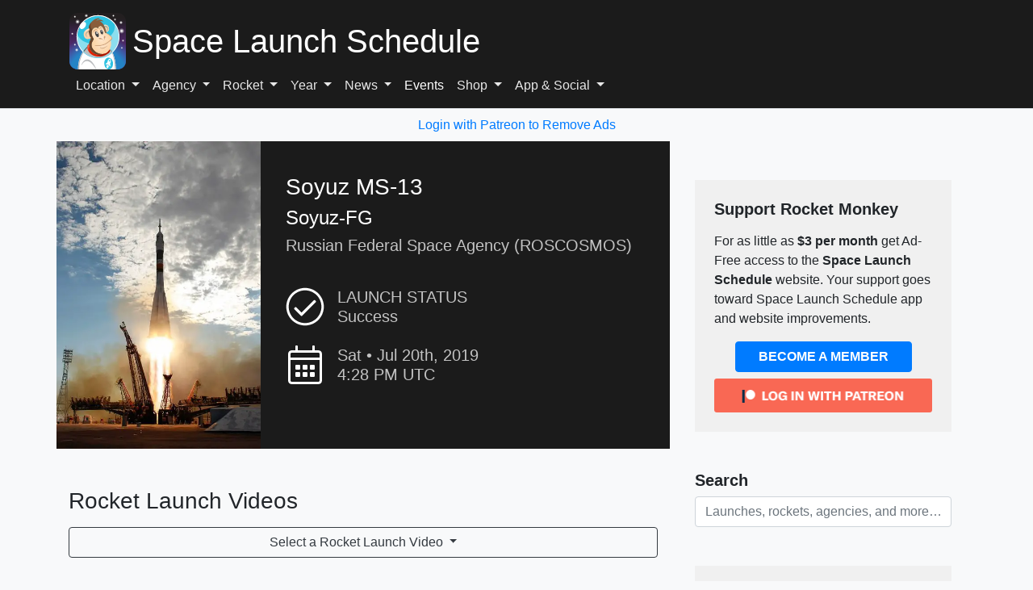

--- FILE ---
content_type: application/javascript; charset=UTF-8
request_url: https://www.spacelaunchschedule.com/cdn-cgi/challenge-platform/scripts/jsd/main.js
body_size: 9701
content:
window._cf_chl_opt={AKGCx8:'b'};~function(J6,sg,sD,sR,st,sG,se,sc,sU,J1){J6=S,function(K,X,Jm,J5,s,J){for(Jm={K:502,X:462,s:326,J:436,A:506,M:358,n:328},J5=S,s=K();!![];)try{if(J=parseInt(J5(Jm.K))/1+-parseInt(J5(Jm.X))/2+-parseInt(J5(Jm.s))/3+-parseInt(J5(Jm.J))/4+-parseInt(J5(Jm.A))/5+-parseInt(J5(Jm.M))/6+parseInt(J5(Jm.n))/7,X===J)break;else s.push(s.shift())}catch(A){s.push(s.shift())}}(f,869013),sg=this||self,sD=sg[J6(407)],sR={},sR[J6(297)]='o',sR[J6(454)]='s',sR[J6(499)]='u',sR[J6(441)]='z',sR[J6(314)]='n',sR[J6(451)]='I',sR[J6(461)]='b',st=sR,sg[J6(241)]=function(K,X,s,J,AX,AK,A9,A8,Jf,A,h,P,z,o,Q,W){if(AX={K:316,X:404,s:340,J:261,A:404,M:340,n:487,h:286,P:371,k:371,z:431,o:378,d:486,Q:442,W:417,y:244,a:333,j:382,T:493,l:360,C:383,v:332},AK={K:306,X:316,s:425,J:486,A:269,M:383,n:348,h:348},A9={K:346},A8={K:258,X:446,s:471,J:416},Jf=J6,A={'KdtKY':function(y){return y()},'yXLhH':Jf(AX.K),'ImTYX':function(j,T){return j+T},'vKMxt':function(y,j,T,C){return y(j,T,C)},'wODhK':function(y,j){return y(j)},'LVjsh':function(j,T){return T===j},'FQXNw':function(j,T){return j+T},'LvLwF':function(j,T){return j+T},'tsCzj':function(y,j,T){return y(j,T)}},X===null||void 0===X)return J;for(h=sV(X),K[Jf(AX.X)][Jf(AX.s)]&&(h=h[Jf(AX.J)](K[Jf(AX.A)][Jf(AX.M)](X))),h=K[Jf(AX.n)][Jf(AX.h)]&&K[Jf(AX.P)]?K[Jf(AX.n)][Jf(AX.h)](new K[(Jf(AX.k))](h)):function(y,AS,JX,j,x,T){if(AS={K:293,X:387,s:405,J:348},JX=Jf,j={'pLxaL':function(C,JK){return JK=S,A[JK(A9.K)](C)}},A[JX(AK.K)]===JX(AK.X)){for(y[JX(AK.s)](),T=0;T<y[JX(AK.J)];y[T+1]===y[T]?y[JX(AK.A)](A[JX(AK.M)](T,1),1):T+=1);return y}else x=M[JX(AK.n)]||function(){},z[JX(AK.h)]=function(Js){Js=JX,j[Js(AS.K)](x),x[Js(AS.X)]!==Js(AS.s)&&(Q[Js(AS.J)]=x,W())}}(h),P='nAsAaAb'.split('A'),P=P[Jf(AX.z)][Jf(AX.o)](P),z=0;z<h[Jf(AX.d)];o=h[z],Q=A[Jf(AX.Q)](sF,K,X,o),A[Jf(AX.W)](P,Q)?(W=Q==='s'&&!K[Jf(AX.y)](X[o]),A[Jf(AX.a)](Jf(AX.j),A[Jf(AX.T)](s,o))?M(A[Jf(AX.l)](s,o),Q):W||M(A[Jf(AX.C)](s,o),X[o])):A[Jf(AX.v)](M,s+o,Q),z++);return J;function M(y,j,JS){JS=Jf,Object[JS(A8.K)][JS(A8.X)][JS(A8.s)](J,j)||(J[j]=[]),J[j][JS(A8.J)](y)}},sG=J6(266)[J6(263)](';'),se=sG[J6(431)][J6(378)](sG),sg[J6(445)]=function(X,s,Aw,Ah,JJ,J,A,M,n,h,P){for(Aw={K:243,X:321,s:339,J:475,A:279,M:289,n:321,h:486,P:339,k:475,z:331,o:416,d:259},Ah={K:243},JJ=J6,J={},J[JJ(Aw.K)]=function(k,z){return k+z},J[JJ(Aw.X)]=function(k,z){return k<z},J[JJ(Aw.s)]=function(k,z){return k===z},J[JJ(Aw.J)]=function(k,z){return z===k},J[JJ(Aw.A)]=function(k,z){return k+z},A=J,M=Object[JJ(Aw.M)](s),n=0;A[JJ(Aw.n)](n,M[JJ(Aw.h)]);n++)if(h=M[n],A[JJ(Aw.P)]('f',h)&&(h='N'),X[h]){for(P=0;P<s[M[n]][JJ(Aw.h)];A[JJ(Aw.k)](-1,X[h][JJ(Aw.z)](s[M[n]][P]))&&(se(s[M[n]][P])||X[h][JJ(Aw.o)](A[JJ(Aw.A)]('o.',s[M[n]][P]))),P++);}else X[h]=s[M[n]][JJ(Aw.d)](function(k,JA){return JA=JJ,A[JA(Ah.K)]('o.',k)})},sc=function(MC,Ml,Mj,Ma,My,MW,Mq,Mu,MM,Ms,MX,MK,Jn,X,s,J,A){return MC={K:292,X:500,s:250,J:253,A:282},Ml={K:386,X:458,s:440,J:386,A:438,M:254,n:422,h:427,P:416,k:399,z:491,o:285,d:284,Q:386,W:336,y:397,a:386,j:357,T:248,l:397,C:439,v:419,x:406,N:374,B:396,I:354,L:251,g:359,D:408,R:290,O:408,F:498,V:425,G:486,e:317,c:449,U:269},Mj={K:480},Ma={K:361,X:486},My={K:434},MW={K:478,X:334,s:305,J:375,A:486,M:408,n:258,h:446,P:471,k:471,z:409,o:263,d:386,Q:258,W:471,y:434,a:416,j:434,T:406,l:414,C:374,v:440,x:344,N:430,B:414,I:422,L:386,g:484,D:456,R:330,O:432,F:295,V:250,G:258,e:330,c:335,U:357,m:438,E:284,Z:434,H:467,Y:390,b:426,i:357,f0:414,f1:416,f2:411,f3:249,f4:380,f5:379,f6:313,f7:247,f8:393,f9:320,ff:388,fS:416,fK:344,fX:341,fs:437,fJ:476,fA:418,fM:416,fn:456,fh:416,fw:341,fP:427,fk:280,fz:361,fo:385,fu:251,fd:434,fQ:257,fq:416,fW:434,fy:288,fa:413,fj:373,fT:429,fl:338,fC:373,fv:392,fx:434,fN:288,fB:398,fI:268,fL:412,fg:416},Mq={K:414},Mu={K:327},MM={K:292,X:489,s:258,J:446,A:471,M:434,n:428,h:416,P:434,k:366,z:416,o:315,d:322,Q:473,W:434,y:367,a:416,j:386,T:274,l:252,C:416},Ms={K:344},MX={K:427},MK={K:357},Jn=J6,X={'eHCYQ':function(M,n){return M<n},'AhHoH':function(M,n){return M(n)},'OIDTb':function(M,n){return M<<n},'VjRbf':function(M,n){return n==M},'CrCkU':function(M,n){return M==n},'RGozd':function(M,n){return M|n},'lNWUS':Jn(MC.K),'DiWFn':function(M,n){return n*M},'MURMT':function(M,n){return M<n},'SvBZn':function(M,n){return M>n},'mGJwu':function(M,n){return M(n)},'VLVoq':function(M,n){return M-n},'csAgR':Jn(MC.X),'itYvi':function(M,n){return M==n},'YYYUE':function(M,n){return M&n},'zGQcQ':function(M,n){return M(n)},'ctvQW':function(M,n){return M<n},'FjLJB':function(M,n){return n&M},'OgxtH':function(M,n){return M(n)},'giKHT':function(M,n){return M<<n},'okscz':function(M,n){return n!==M},'mjvVs':function(M,n){return n===M},'FXAWO':Jn(MC.s),'Idsse':function(M,n){return M!==n},'BVIIz':function(M,n){return M|n},'EotGc':function(M,n){return M-n},'JhcTU':function(M,n){return M<n},'ImGzF':function(M,n){return M|n},'JWdXK':function(M,n){return M<<n},'feaic':function(M,n){return n&M},'TocUS':function(M,n){return M==n},'zTzFP':function(M,n){return M-n},'PkAKt':function(M,n){return M(n)},'WeOlx':function(M,n){return M==n},'uGDQf':function(M,n){return M-n},'GkNfC':function(M,n){return M===n},'LZODa':function(M,n){return n!=M},'dCHsZ':function(M,n){return M<n},'kSKff':function(M,n){return n!==M},'HnvhK':function(M,n){return n!=M},'ARYxa':function(M,n){return n*M},'AhEak':function(M,n){return M(n)},'GVuDd':function(M,n){return M(n)},'SNyKc':function(M,n){return M-n},'Rhcky':function(M,n){return M*n},'SfFBk':function(M,n){return M-n},'ExjLU':function(M,n){return M+n},'TqwIB':function(M,n){return M+n},'QVJVI':function(M,n){return n==M}},s=String[Jn(MC.J)],J={'h':function(M,MA,MS,Mf,M8,Ju,n,P){if(MA={K:372,X:408},MS={K:281},Mf={K:456},M8={K:298},Ju=Jn,n={'uqjPM':function(h,P,Jh){return Jh=S,X[Jh(M8.K)](h,P)},'tLTRT':function(h,P){return h>P},'EKtkl':function(h,P,Jw){return Jw=S,X[Jw(Mf.K)](h,P)},'EUbfi':function(h,P,JP){return JP=S,X[JP(MS.K)](h,P)},'iPTBO':function(h,P,Jk){return Jk=S,X[Jk(MK.K)](h,P)},'uEeDn':function(h,P,Jz){return Jz=S,X[Jz(MX.K)](h,P)},'SzDOP':function(h,P,Jo){return Jo=S,X[Jo(Ms.K)](h,P)},'dbbno':function(h,P){return h&P}},Ju(MM.K)===X[Ju(MM.X)])return null==M?'':J.g(M,6,function(h,Jd){return Jd=Ju,Jd(MA.K)[Jd(MA.X)](h)});else{if(fp[Ju(MM.s)][Ju(MM.J)][Ju(MM.A)](fc,fU)){if(256>Kk[Ju(MM.M)](0)){for(Xo=0;n[Ju(MM.n)](Xu,Xd);Xq<<=1,Xy-1==XW?(Xa=0,Xj[Ju(MM.h)](XT(Xl)),XC=0):Xv++,XQ++);for(P=Xx[Ju(MM.P)](0),XN=0;n[Ju(MM.k)](8,XB);XL=1.24&P|Xg<<1,XD==XR-1?(Xt=0,XO[Ju(MM.z)](n[Ju(MM.o)](XF,XV)),XG=0):Xe++,P>>=1,XI++);}else{for(P=1,Xp=0;Xc<XU;XE=n[Ju(MM.d)](XZ,1)|P,n[Ju(MM.Q)](XH,XY-1)?(Xb=0,Xr[Ju(MM.h)](n[Ju(MM.o)](Xi,s0)),s1=0):s2++,P=0,Xm++);for(P=s3[Ju(MM.W)](0),s4=0;16>s5;s7=s8<<1|1.21&P,n[Ju(MM.y)](s9,sf-1)?(sS=0,sK[Ju(MM.a)](sX(ss)),sJ=0):sA++,P>>=1,s6++);}XA--,XM==0&&(Xn=Xh[Ju(MM.j)](2,Xw),XP++),delete Xk[Xz]}else for(P=SZ[SH],SY=0;Sb<Sr;K0=n[Ju(MM.T)](K1<<1,n[Ju(MM.l)](P,1)),K3-1==K2?(K4=0,K5[Ju(MM.C)](K6(K7)),K8=0):K9++,P>>=1,Si++);Kh=(Kf--,KS==0&&(KK=KX[Ju(MM.j)](2,Ks),KJ++),KA[KM]=Kn++,n[Ju(MM.o)](Kw,KP))}},'g':function(M,P,z,Md,Mw,Ja,o,Q,W,y,j,T,C,x,N,B,I,L,U,Y,D,R,O,F,V){if(Md={K:344},Mw={K:284},Ja=Jn,o={'mmqMz':function(G,U){return G(U)},'GbeHu':function(G,U){return G<U},'lQYRl':function(G,U,JQ){return JQ=S,X[JQ(Mw.K)](G,U)},'HVmVb':function(G,U){return G<<U},'ZWETG':function(G,U){return U==G},'qfzkC':function(G,U){return G(U)},'Qjzbe':function(G,U){return G|U},'FvTqf':function(G,U,Jq){return Jq=S,X[Jq(Mu.K)](G,U)},'XOVVg':function(G,U,JW){return JW=S,X[JW(Md.K)](G,U)},'hYasl':function(G,U){return G&U},'vReWK':function(G,U,Jy){return Jy=S,X[Jy(Mq.K)](G,U)}},X[Ja(MW.K)]!==Ja(MW.X)){if(X[Ja(MW.s)](null,M))return'';for(W={},y={},j='',T=2,C=3,x=2,N=[],B=0,I=0,L=0;X[Ja(MW.J)](L,M[Ja(MW.A)]);L+=1)if(D=M[Ja(MW.M)](L),Object[Ja(MW.n)][Ja(MW.h)][Ja(MW.P)](W,D)||(W[D]=C++,y[D]=!0),R=j+D,Object[Ja(MW.n)][Ja(MW.h)][Ja(MW.k)](W,R))j=R;else for(O=Ja(MW.z)[Ja(MW.o)]('|'),F=0;!![];){switch(O[F++]){case'0':W[R]=C++;continue;case'1':T--;continue;case'2':j=String(D);continue;case'3':0==T&&(T=Math[Ja(MW.d)](2,x),x++);continue;case'4':if(Object[Ja(MW.Q)][Ja(MW.h)][Ja(MW.W)](y,j)){if(256>j[Ja(MW.y)](0)){for(Q=0;Q<x;B<<=1,P-1==I?(I=0,N[Ja(MW.a)](z(B)),B=0):I++,Q++);for(V=j[Ja(MW.j)](0),Q=0;8>Q;B=B<<1.24|X[Ja(MW.T)](V,1),I==X[Ja(MW.l)](P,1)?(I=0,N[Ja(MW.a)](X[Ja(MW.C)](z,B)),B=0):I++,V>>=1,Q++);}else{for(V=1,Q=0;X[Ja(MW.v)](Q,x);B=X[Ja(MW.x)](B<<1,V),I==P-1?(I=0,N[Ja(MW.a)](z(B)),B=0):I++,V=0,Q++);for(V=j[Ja(MW.j)](0),Q=0;16>Q;B=B<<1.09|X[Ja(MW.N)](V,1),I==X[Ja(MW.B)](P,1)?(I=0,N[Ja(MW.a)](X[Ja(MW.I)](z,B)),B=0):I++,V>>=1,Q++);}T--,T==0&&(T=Math[Ja(MW.L)](2,x),x++),delete y[j]}else for(V=W[j],Q=0;Q<x;B=X[Ja(MW.g)](B,1)|V&1,I==P-1?(I=0,N[Ja(MW.a)](X[Ja(MW.D)](z,B)),B=0):I++,V>>=1,Q++);continue}break}if(X[Ja(MW.R)]('',j)){if(X[Ja(MW.O)](X[Ja(MW.F)],Ja(MW.V))){if(Object[Ja(MW.G)][Ja(MW.h)][Ja(MW.k)](y,j)){if(X[Ja(MW.e)](Ja(MW.c),Ja(MW.c)))U=V&Q,W>>=1,X[Ja(MW.U)](0,y)&&(B=j,T=z(C++)),s|=X[Ja(MW.m)](X[Ja(MW.J)](0,U)?1:0,x),N<<=1;else{if(X[Ja(MW.E)](256,j[Ja(MW.Z)](0))){if(X[Ja(MW.H)](Ja(MW.Y),Ja(MW.b))){for(Q=0;Q<x;B<<=1,X[Ja(MW.i)](I,X[Ja(MW.f0)](P,1))?(I=0,N[Ja(MW.f1)](z(B)),B=0):I++,Q++);for(V=j[Ja(MW.Z)](0),Q=0;8>Q;B=X[Ja(MW.f2)](B<<1.56,V&1.8),I==X[Ja(MW.f3)](P,1)?(I=0,N[Ja(MW.f1)](z(B)),B=0):I++,V>>=1,Q++);}else o[Ja(MW.f4)](s,Ja(MW.f5)+J[Ja(MW.f6)])}else if(Ja(MW.f7)!==Ja(MW.f8)){for(V=1,Q=0;X[Ja(MW.f9)](Q,x);B=X[Ja(MW.ff)](B<<1,V),X[Ja(MW.s)](I,X[Ja(MW.f0)](P,1))?(I=0,N[Ja(MW.fS)](z(B)),B=0):I++,V=0,Q++);for(V=j[Ja(MW.Z)](0),Q=0;16>Q;B=X[Ja(MW.fK)](X[Ja(MW.fX)](B,1),X[Ja(MW.fs)](V,1)),X[Ja(MW.fJ)](I,X[Ja(MW.fA)](P,1))?(I=0,N[Ja(MW.fM)](z(B)),B=0):I++,V>>=1,Q++);}else X[Ja(MW.fn)](s,J);T--,0==T&&(T=Math[Ja(MW.d)](2,x),x++),delete y[j]}}else for(V=W[j],Q=0;Q<x;B=B<<1|1&V,P-1==I?(I=0,N[Ja(MW.fh)](z(B)),B=0):I++,V>>=1,Q++);T--,X[Ja(MW.i)](0,T)&&x++}else return'i'}for(V=2,Q=0;Q<x;B=X[Ja(MW.fw)](B,1)|V&1.78,X[Ja(MW.fP)](I,P-1)?(I=0,N[Ja(MW.fS)](X[Ja(MW.fk)](z,B)),B=0):I++,V>>=1,Q++);for(;;)if(B<<=1,X[Ja(MW.fz)](I,X[Ja(MW.fo)](P,1))){N[Ja(MW.fh)](z(B));break}else I++;return N[Ja(MW.fu)]('')}else{if(256>fw[Ja(MW.fd)](0)){for(Sk=0;o[Ja(MW.fQ)](Sz,So);Sd<<=1,SQ==Sq-1?(SW=0,Sy[Ja(MW.fq)](Sa(Sj)),ST=0):Sl++,Su++);for(Y=SC[Ja(MW.fW)](0),Sv=0;o[Ja(MW.fy)](8,Sx);SB=o[Ja(MW.fa)](SI,1)|Y&1,o[Ja(MW.fj)](SL,Sg-1)?(SD=0,SR[Ja(MW.fh)](o[Ja(MW.fT)](St,SO)),SF=0):SV++,Y>>=1,SN++);}else{for(Y=1,SG=0;Se<Sp;SU=o[Ja(MW.fl)](Sm<<1.35,Y),o[Ja(MW.fC)](SE,SZ-1)?(SH=0,SY[Ja(MW.a)](o[Ja(MW.fv)](Sb,Sr)),Si=0):K0++,Y=0,Sc++);for(Y=K1[Ja(MW.fx)](0),K2=0;o[Ja(MW.fN)](16,K3);K5=o[Ja(MW.fB)](o[Ja(MW.fa)](K6,1),o[Ja(MW.fI)](Y,1)),K7==o[Ja(MW.fL)](K8,1)?(K9=0,Kf[Ja(MW.fg)](KS(KK)),KX=0):Ks++,Y>>=1,K4++);}Ss--,SJ==0&&(SA=SM[Ja(MW.L)](2,Sn),Sh++),delete Sw[SP]}},'j':function(M,Jj){return Jj=Jn,X[Jj(Ma.K)](null,M)?'':''==M?null:J.i(M[Jj(Ma.X)],32768,function(n,JT){return JT=Jj,M[JT(My.K)](n)})},'i':function(M,P,z,JC,o,Q,W,y,j,T,C,x,N,B,I,L,D,O,R,V){for(JC=Jn,o={'GSHiq':function(F,V,Jl){return Jl=S,X[Jl(Mj.K)](F,V)},'wSWPQ':function(F,V){return F+V}},Q=[],W=4,y=4,j=3,T=[],N=z(0),B=P,I=1,C=0;3>C;Q[C]=C,C+=1);for(L=0,D=Math[JC(Ml.K)](2,2),x=1;X[JC(Ml.X)](x,D);R=B&N,B>>=1,0==B&&(B=P,N=z(I++)),L|=(X[JC(Ml.s)](0,R)?1:0)*x,x<<=1);switch(L){case 0:for(L=0,D=Math[JC(Ml.J)](2,8),x=1;D!=x;R=N&B,B>>=1,0==B&&(B=P,N=z(I++)),L|=X[JC(Ml.A)](X[JC(Ml.M)](0,R)?1:0,x),x<<=1);O=X[JC(Ml.n)](s,L);break;case 1:for(L=0,D=Math[JC(Ml.J)](2,16),x=1;x!=D;R=N&B,B>>=1,X[JC(Ml.h)](0,B)&&(B=P,N=z(I++)),L|=x*(0<R?1:0),x<<=1);O=s(L);break;case 2:return''}for(C=Q[3]=O,T[JC(Ml.P)](O);;)if(X[JC(Ml.k)](JC(Ml.z),JC(Ml.o))){if(X[JC(Ml.d)](I,M))return'';for(L=0,D=Math[JC(Ml.Q)](2,j),x=1;X[JC(Ml.W)](x,D);R=N&B,B>>=1,B==0&&(B=P,N=z(I++)),L|=X[JC(Ml.y)](0<R?1:0,x),x<<=1);switch(O=L){case 0:for(L=0,D=Math[JC(Ml.a)](2,8),x=1;D!=x;R=B&N,B>>=1,X[JC(Ml.j)](0,B)&&(B=P,N=X[JC(Ml.T)](z,I++)),L|=X[JC(Ml.l)](0<R?1:0,x),x<<=1);Q[y++]=X[JC(Ml.C)](s,L),O=X[JC(Ml.v)](y,1),W--;break;case 1:for(L=0,D=Math[JC(Ml.J)](2,16),x=1;x!=D;R=X[JC(Ml.x)](N,B),B>>=1,0==B&&(B=P,N=X[JC(Ml.N)](z,I++)),L|=X[JC(Ml.B)](0<R?1:0,x),x<<=1);Q[y++]=s(L),O=X[JC(Ml.I)](y,1),W--;break;case 2:return T[JC(Ml.L)]('')}if(0==W&&(W=Math[JC(Ml.Q)](2,j),j++),Q[O])O=Q[O];else if(y===O)O=X[JC(Ml.g)](C,C[JC(Ml.D)](0));else return null;T[JC(Ml.P)](O),Q[y++]=X[JC(Ml.R)](C,O[JC(Ml.O)](0)),W--,C=O,X[JC(Ml.F)](0,W)&&(W=Math[JC(Ml.Q)](2,j),j++)}else{for(T[JC(Ml.V)](),V=0;V<j[JC(Ml.G)];o[JC(Ml.e)](P[V],L[o[JC(Ml.c)](V,1)])?z[JC(Ml.U)](V+1,1):V+=1);return o}}},A={},A[Jn(MC.A)]=J.h,A}(),sU=null,J1=J0(),J3();function S(K,X,s,J){return K=K-239,s=f(),J=s[K],J}function sb(Mm,Jg,K){return Mm={K:479,X:308},Jg=J6,K=sg[Jg(Mm.K)],Math[Jg(Mm.X)](+atob(K.t))}function sr(ME,JD,K,X,s,J,A){for(ME={K:395,X:263,s:308,J:239},JD=J6,K=JD(ME.K)[JD(ME.X)]('|'),X=0;!![];){switch(K[X++]){case'0':s=3600;continue;case'1':if(J-A>s)return![];continue;case'2':J=Math[JD(ME.s)](Date[JD(ME.J)]()/1e3);continue;case'3':A=sb();continue;case'4':return!![]}break}}function sH(Mp,Me,JB,K,X){if(Mp={K:501,X:455,s:370,J:349,A:312,M:416,n:434,h:368,P:278,k:401},Me={K:301,X:469,s:468},JB=J6,K={'rdKro':function(s,J){return s<<J},'kBlNw':function(s,J){return s>J},'znVXQ':function(s,J){return J!==s},'cpZJK':JB(Mp.K),'mEMmq':function(s,J){return s(J)},'NVrwz':function(s,J,A){return s(J,A)},'Dlhhp':function(s,J){return J*s}},X=sE(),X===null)return;if(sU){if(JB(Mp.X)!==JB(Mp.s))K[JB(Mp.J)](clearTimeout,sU);else{for(e=1,c=0;U<m;Z=K[JB(Mp.A)](H,1)|Y,i-1==b?(f0=0,f1[JB(Mp.M)](f2(f3)),f4=0):f5++,f6=0,E++);for(f7=f8[JB(Mp.n)](0),f9=0;K[JB(Mp.h)](16,ff);fK=1.44&fs|fX<<1.65,fJ==fA-1?(fM=0,fn[JB(Mp.M)](fh(fw)),fP=0):fk++,fz>>=1,fS++);}}sU=K[JB(Mp.P)](setTimeout,function(JI){JI=JB,K[JI(Me.K)](K[JI(Me.X)],JI(Me.s))?sm():X()},K[JB(Mp.k)](X,1e3))}function sY(X,MU,JL,s,J){return MU={K:495,X:495,s:459},JL=J6,s={},s[JL(MU.K)]=function(A,M){return A<M},J=s,J[JL(MU.X)](Math[JL(MU.s)](),X)}function sF(X,s,J,Jr,J8,A,M,n,h){M=(Jr={K:443,X:472,s:342,J:291,A:304,M:472,n:297,h:309,P:309,k:487,z:272,o:291},J8=J6,A={},A[J8(Jr.K)]=function(P,k){return P===k},A[J8(Jr.X)]=function(P,k){return k==P},A[J8(Jr.s)]=J8(Jr.J),A[J8(Jr.A)]=function(P,k){return k===P},A);try{n=s[J]}catch(P){return'i'}if(null==n)return M[J8(Jr.K)](void 0,n)?'u':'x';if(M[J8(Jr.M)](J8(Jr.n),typeof n))try{if(M[J8(Jr.s)]==typeof n[J8(Jr.h)])return n[J8(Jr.P)](function(){}),'p'}catch(k){}return X[J8(Jr.k)][J8(Jr.z)](n)?'a':n===X[J8(Jr.k)]?'D':M[J8(Jr.A)](!0,n)?'T':!1===n?'F':(h=typeof n,J8(Jr.o)==h?sO(X,n)?'N':'f':st[h]||'?')}function sE(Mg,JN,X,s,J,A){return Mg={K:400,X:314,s:479},JN=J6,X={},X[JN(Mg.K)]=JN(Mg.X),s=X,J=sg[JN(Mg.s)],!J?null:(A=J.i,typeof A!==s[JN(Mg.K)]||A<30)?null:A}function sp(Az,JM,s,J,A,M,n,h,P,k){s=(Az={K:481,X:389,s:345,J:482,A:450,M:263,n:402,h:421,P:276,k:262,z:296,o:271,d:307,Q:410,W:353,y:494,a:270,j:420,T:391,l:492},JM=J6,{'nHklD':JM(Az.K),'qzuPX':JM(Az.X),'TowCv':JM(Az.s),'qzEGC':function(z,o,d,Q,W){return z(o,d,Q,W)},'YpPqg':function(z,o,d,Q,W){return z(o,d,Q,W)},'XJIHb':JM(Az.J)});try{for(J=s[JM(Az.A)][JM(Az.M)]('|'),A=0;!![];){switch(J[A++]){case'0':sD[JM(Az.n)][JM(Az.h)](n);continue;case'1':h=pRIb1(P,P[s[JM(Az.P)]]||P[JM(Az.k)],'n.',h);continue;case'2':return M={},M.r=h,M.e=null,M;case'3':sD[JM(Az.n)][JM(Az.z)](n);continue;case'4':n[JM(Az.o)]=s[JM(Az.d)];continue;case'5':h=s[JM(Az.Q)](pRIb1,P,n[JM(Az.W)],'d.',h);continue;case'6':h=s[JM(Az.y)](pRIb1,P,P,'',h);continue;case'7':n=sD[JM(Az.a)](s[JM(Az.j)]);continue;case'8':h={};continue;case'9':n[JM(Az.T)]='-1';continue;case'10':P=n[JM(Az.l)];continue}break}}catch(z){return k={},k.r={},k.e=z,k}}function J2(J,A,nf,JG,M,n,h,P,k,z,o,d,Q){if(nf={K:324,X:350,s:496,J:260,A:479,M:384,n:277,h:255,P:273,k:352,z:267,o:483,d:403,Q:337,W:325,y:465,a:464,j:464,T:435,l:255,C:362,v:362,x:302,N:452,B:347,I:488,L:363,g:355,D:503,R:311,O:282},JG=J6,M={'BqWMb':function(W,y){return W(y)},'ozErV':function(W,a){return W+a},'KfXEk':JG(nf.K)},!M[JG(nf.X)](sY,0))return![];h=(n={},n[JG(nf.s)]=J,n[JG(nf.J)]=A,n);try{P=sg[JG(nf.A)],k=M[JG(nf.M)](JG(nf.n),sg[JG(nf.h)][JG(nf.P)])+JG(nf.k)+P.r+JG(nf.z),z=new sg[(JG(nf.o))](),z[JG(nf.d)](JG(nf.Q),k),z[JG(nf.W)]=2500,z[JG(nf.y)]=function(){},o={},o[JG(nf.a)]=sg[JG(nf.h)][JG(nf.j)],o[JG(nf.T)]=sg[JG(nf.l)][JG(nf.T)],o[JG(nf.C)]=sg[JG(nf.h)][JG(nf.v)],o[JG(nf.x)]=sg[JG(nf.h)][JG(nf.N)],o[JG(nf.B)]=J1,d=o,Q={},Q[JG(nf.I)]=h,Q[JG(nf.L)]=d,Q[JG(nf.g)]=M[JG(nf.D)],z[JG(nf.R)](sc[JG(nf.O)](Q))}catch(W){}}function sZ(){return sE()!==null}function si(K,X,n5,n4,n3,n1,JR,s,J,A,M){n5={K:379,X:337,s:479,J:323,A:255,M:483,n:403,h:242,P:485,k:277,z:273,o:433,d:319,Q:325,W:465,y:504,a:240,j:381,T:381,l:444,C:381,v:444,x:319,N:311,B:282,I:490},n4={K:470},n3={K:460,X:313,s:256,J:299,A:294,M:343,n:423,h:289,P:486,k:246,z:283,o:331,d:416,Q:505,W:259,y:453,a:313},n1={K:299,X:325},JR=J6,s={'oZDtZ':function(n,h){return n(h)},'DxkGO':function(n,h){return n===h},'mffGh':function(n,h){return n<h},'gBVYX':function(n,h){return n+h},'sMkHp':function(n,h){return n>=h},'Uriar':function(n,h){return n<h},'emMFV':JR(n5.K),'YHwaH':JR(n5.X),'QIlxZ':function(n,h){return n+h}},J=sg[JR(n5.s)],console[JR(n5.J)](sg[JR(n5.A)]),A=new sg[(JR(n5.M))](),A[JR(n5.n)](s[JR(n5.h)],s[JR(n5.P)](JR(n5.k)+sg[JR(n5.A)][JR(n5.z)]+JR(n5.o),J.r)),J[JR(n5.d)]&&(A[JR(n5.Q)]=5e3,A[JR(n5.W)]=function(Jt){Jt=JR,s[Jt(n1.K)](X,Jt(n1.X))}),A[JR(n5.y)]=function(JO,h,P,k,z){if(JO=JR,s[JO(n3.K)](A[JO(n3.X)],200)&&s[JO(n3.s)](A[JO(n3.X)],300))s[JO(n3.J)](X,JO(n3.A));else if(JO(n3.M)===JO(n3.n)){for(h=P[JO(n3.h)](Q),P=0;P<h[JO(n3.P)];P++)if(k=h[P],s[JO(n3.k)]('f',k)&&(k='N'),B[k]){for(z=0;s[JO(n3.z)](z,I[h[P]][JO(n3.P)]);-1===L[k][JO(n3.o)](g[h[P]][z])&&(D(R[h[P]][z])||O[k][JO(n3.d)](s[JO(n3.Q)]('o.',F[h[P]][z]))),z++);}else V[k]=G[h[P]][JO(n3.W)](function(Z){return'o.'+Z})}else s[JO(n3.J)](X,s[JO(n3.y)]+A[JO(n3.a)])},A[JR(n5.a)]=function(JF){JF=JR,X(JF(n4.K))},M={'t':sb(),'lhr':sD[JR(n5.j)]&&sD[JR(n5.T)][JR(n5.l)]?sD[JR(n5.C)][JR(n5.v)]:'','api':J[JR(n5.x)]?!![]:![],'c':sZ(),'payload':K},A[JR(n5.N)](sc[JR(n5.B)](JSON[JR(n5.I)](M)))}function J0(n6,JV){return n6={K:264,X:264},JV=J6,crypto&&crypto[JV(n6.K)]?crypto[JV(n6.X)]():''}function J4(J,A,nn,JU,M,n,h,P){if(nn={K:394,X:329,s:319,J:294,A:355,M:394,n:351,h:356,P:377,k:287,z:365,o:424,d:377,Q:287},JU=J6,M={},M[JU(nn.K)]=JU(nn.X),n=M,!J[JU(nn.s)])return;A===JU(nn.J)?(h={},h[JU(nn.A)]=n[JU(nn.M)],h[JU(nn.n)]=J.r,h[JU(nn.h)]=JU(nn.J),sg[JU(nn.P)][JU(nn.k)](h,'*')):(P={},P[JU(nn.A)]=JU(nn.X),P[JU(nn.n)]=J.r,P[JU(nn.h)]=JU(nn.z),P[JU(nn.o)]=A,sg[JU(nn.d)][JU(nn.Q)](P,'*'))}function sm(K,ML,MI,Jv,X,s){ML={K:376,X:447,s:275},MI={K:300,X:265,s:415,J:318,A:294,M:291,n:466},Jv=J6,X={'zcHOI':function(J,A){return A===J},'dNUEE':Jv(ML.K),'lxJpm':function(J,A){return J(A)},'xSjRY':function(J,A,M){return J(A,M)}},s=sp(),si(s.r,function(J,Jx,A){Jx=Jv,A={'RPGJN':function(M,n){return M(n)}},X[Jx(MI.K)](Jx(MI.X),X[Jx(MI.s)])?A[Jx(MI.J)](X,Jx(MI.A)):(X[Jx(MI.K)](typeof K,Jx(MI.M))&&X[Jx(MI.n)](K,J),sH())}),s.e&&X[Jv(ML.X)](J2,Jv(ML.s),s.e)}function sV(K,Ji,J9,X){for(Ji={K:261,X:289,s:245},J9=J6,X=[];K!==null;X=X[J9(Ji.K)](Object[J9(Ji.X)](K)),K=Object[J9(Ji.s)](K));return X}function sO(K,X,JE,J7){return JE={K:463,X:463,s:258,J:448,A:471,M:331,n:497},J7=J6,X instanceof K[J7(JE.K)]&&0<K[J7(JE.X)][J7(JE.s)][J7(JE.J)][J7(JE.A)](X)[J7(JE.M)](J7(JE.n))}function f(nh){return nh='YHwaH,PevtS,isNaN,getPrototypeOf,DxkGO,JrqFK,AhEak,EotGc,LUrbl,join,dbbno,fromCharCode,dCHsZ,_cf_chl_opt,Uriar,GbeHu,prototype,map,TYlZ6,concat,navigator,split,randomUUID,WvRCN,_cf_chl_opt;JJgc4;PJAn2;kJOnV9;IWJi4;OHeaY1;DqMg0;FKmRv9;LpvFx1;cAdz2;PqBHf2;nFZCC5;ddwW5;pRIb1;rxvNi8;RrrrA2;erHi9,/invisible/jsd,hYasl,splice,createElement,style,isArray,AKGCx8,SzDOP,error on cf_chl_props,qzuPX,/cdn-cgi/challenge-platform/h/,NVrwz,LxyVz,PkAKt,OIDTb,iXlXANxShXjx,mffGh,SvBZn,sZZQW,from,postMessage,lQYRl,keys,TqwIB,function,mitYh,pLxaL,success,FXAWO,removeChild,object,eHCYQ,oZDtZ,zcHOI,znVXQ,pkLOA2,whPoS,gBXVF,itYvi,yXLhH,TowCv,floor,catch,PmOKW,send,rdKro,status,number,EKtkl,AAUCr,GSHiq,RPGJN,api,JhcTU,NPuZl,EUbfi,log,jsd,timeout,2602332GHiSqH,mGJwu,40879195BLBeVc,cloudflare-invisible,okscz,indexOf,tsCzj,LVjsh,AiVvx,gXobD,HnvhK,POST,Qjzbe,vGDjb,getOwnPropertyNames,JWdXK,zVSdY,HRRJj,RGozd,display: none,KdtKY,JBxy9,onreadystatechange,mEMmq,BqWMb,sid,/b/ov1/0.36493689128174334:1769840515:xYT5oDi9Dv82NR7YKc-qi0jiH6-hU_2pQ_1jq1Ig-kA/,contentDocument,SfFBk,source,event,VjRbf,2786910NGPFbE,ExjLU,LvLwF,WeOlx,LRmiB4,chctx,addEventListener,error,tLTRT,uEeDn,kBlNw,xlOUQ,UbMHZ,Set,WBztNLnxk2iG7ysI3aCE1XQdhRSf8Mvcrw-9$0bYH+5A6mFDgoqelpTJjuOKPVZ4U,ZWETG,zGQcQ,MURMT,wCayq,parent,bind,http-code:,mmqMz,location,d.cookie,ImTYX,ozErV,uGDQf,pow,readyState,ImGzF,clientInformation,qFgNd,tabIndex,FvTqf,vLqZk,eXfaV,0|3|2|1|4,Rhcky,ARYxa,XOVVg,kSKff,WjGMt,Dlhhp,body,open,Object,loading,YYYUE,document,charAt,4|1|3|0|2,qzEGC,BVIIz,vReWK,HVmVb,VLVoq,dNUEE,push,wODhK,zTzFP,SNyKc,XJIHb,appendChild,OgxtH,CvUei,detail,sort,bYfVN,CrCkU,uqjPM,qfzkC,FjLJB,includes,mjvVs,/jsd/oneshot/d251aa49a8a3/0.36493689128174334:1769840515:xYT5oDi9Dv82NR7YKc-qi0jiH6-hU_2pQ_1jq1Ig-kA/,charCodeAt,SSTpq3,5815152KTiuJZ,feaic,DiWFn,GVuDd,ctvQW,symbol,vKMxt,YVHcv,href,rxvNi8,hasOwnProperty,xSjRY,toString,wSWPQ,nHklD,bigint,aUjz8,emMFV,string,iNDYF,AhHoH,EGgId,LZODa,random,sMkHp,boolean,1959816lRFSIn,Function,CnwA5,ontimeout,lxJpm,Idsse,GvwZr,cpZJK,xhr-error,call,VYItS,iPTBO,kNsap,HGoIJ,TocUS,DOMContentLoaded,csAgR,__CF$cv$params,GkNfC,7|4|9|0|10|8|6|1|5|3|2,iframe,XMLHttpRequest,giKHT,QIlxZ,length,Array,errorInfoObject,lNWUS,stringify,glrXC,contentWindow,FQXNw,YpPqg,IaIzR,AdeF3,[native code],QVJVI,undefined,Zdvjl,nsBSv,143059WPYlhQ,KfXEk,onload,gBVYX,6741530hrnxwn,now,onerror,pRIb1'.split(','),f=function(){return nh},f()}function J3(nM,nA,ns,Je,K,X,s,J,A){if(nM={K:405,X:477,s:479,J:387,A:474,M:474,n:364,h:369,P:348},nA={K:457,X:387,s:303,J:348},ns={K:457,X:310},Je=J6,K={'EGgId':function(M){return M()},'PmOKW':function(M,n){return M(n)},'whPoS':Je(nM.K),'xlOUQ':Je(nM.X)},X=sg[Je(nM.s)],!X)return;if(!sr())return;if(s=![],J=function(Jp){if(Jp=Je,!s){if(s=!![],!K[Jp(ns.K)](sr))return;K[Jp(ns.X)](sm,function(M){J4(X,M)})}},sD[Je(nM.J)]!==Je(nM.K)){if(Je(nM.A)===Je(nM.M))J();else return}else sg[Je(nM.n)]?sD[Je(nM.n)](K[Je(nM.h)],J):(A=sD[Je(nM.P)]||function(){},sD[Je(nM.P)]=function(Jc){Jc=Je,K[Jc(nA.K)](A),sD[Jc(nA.X)]!==K[Jc(nA.s)]&&(sD[Jc(nA.J)]=A,J())})}}()

--- FILE ---
content_type: text/vtt; charset=utf-8
request_url: https://video-meta.open.video/caption/-cwmMe5QNxsd/e7b9f0922897510dfa577aacb42e0a0b_en-US.vtt
body_size: 170
content:
WEBVTT

00:00.000 --> 00:07.860
A Russian Soyuz MS-26 spacecraft carrying the International
Space Station's Expedition 72 crew has landed in Kazakhstan

00:08.480 --> 00:14.060
The spacecraft returned the three main crew members,
Russian cosmonauts Alexei Ovchinin and Ivan Wagner

00:14.540 --> 00:24.740
and NASA astronaut Donald Petit back to Earth. They were on assignment at the ISS
for 220 days, conducting dozens of scientific experiments and research projects

00:24.740 --> 00:32.580
On Friday, they handed over control of the station to
Expedition 73 crew, led by Japanese astronaut Takuya Onishi


--- FILE ---
content_type: text/vtt; charset=utf-8
request_url: https://video-meta.open.video/caption/vioaNuzWMJxQ/90d7c63f7f64f96fb11846e2ffefd0f1_en-US.vtt
body_size: 4340
content:
WEBVTT

00:00.000 --> 00:08.000
She's known for teaching millions of toddlers their ABCs,
but now Miss Rachel is at the center of a political storm

00:08.500 --> 00:16.600
An advocacy group is calling on the Justice Department to investigate
whether her recent posts about Gaza could amount to paid propaganda

00:17.380 --> 00:25.380
While there's no public evidence she received any money, the push to
investigate is sparking a much bigger conversation about influencers

00:25.380 --> 00:32.580
human rights and whether some social media voices are being
compensated to share content on behalf of foreign interests

00:33.260 --> 00:40.500
Over 14,000 precious children have been unaligned
in Gaza. This is one of the posts in question

00:40.900 --> 00:49.800
Miss Rachel, whose full name is Rachel Griffin Accurso, has posted several
political videos on TikTok and Instagram to her millions of followers

00:49.800 --> 00:56.900
This TikTok alone has over 14,000 comments, many
thanking her for using her platform to raise awareness

00:57.500 --> 01:10.368
Others question the post asking what about Israeli children In a more recent post from March she collaborated
with a friend who she says lost his home in Gaza And in another collaboration post this time with the

01:10.368 --> 01:16.988
World Food Program USA, she highlighted food crises
in four regions, including Gaza. The New York

01:16.988 --> 01:23.168
Post first reported that Jewish advocacy group Stop
Anti-Semitism sent a letter to Attorney General

01:23.168 --> 01:29.628
Pam Bondi Monday objecting to some of Miss Rachel's
content. Part of it reads, given the vast sums of

01:29.628 --> 01:34.508
foreign funds that have been directed toward
propagandizing our young people on college campuses

01:34.508 --> 01:40.708
we suspect there is a similar dynamic in the
online influencer space. The group also claims

01:40.708 --> 01:46.988
she amplified quote misinformation from Hamas and
other anti-Israel sources, pointing to an image

01:46.988 --> 01:52.448
she shared of a severely malnourished child with
protruding ribs. We are not showing the image due

01:52.448 --> 01:59.328
to its graphic nature, but stop anti-Semitism
alleges the child has cystic fibrosis, not starvation

01:59.328 --> 02:14.137
However according to the Washington Post the child mother says he suffers from both starvation and cystic fibrosis Miss
Rachel is one of the most popular children YouTubers known for educational songs that help toddlers develop language skills

02:14.477 --> 02:20.437
But she's now part of a growing debate, accusations
that influencers across the globe are being encouraged

02:20.437 --> 02:24.157
or paid to post content that
supports one side of the war

02:24.757 --> 02:33.697
In 2023, the Jerusalem Post reported on five dozen individuals claiming to
be independent journalists who collectively reached over 100 million social

02:33.697 --> 02:39.437
media followers. The outlet described it as part of
a coordinated, quote, propaganda campaign against

02:39.437 --> 02:45.997
Israel. For example, one journalist with 4
million followers posted a video in October 2023

02:45.997 --> 02:51.797
claiming more than 1,000 people were killed
in the bombing of Gaza's Al-Ali hospital. The

02:51.797 --> 03:18.746
Jerusalem Post cited international independent investigations that estimated fewer than 50 number was later revised American
intelligence 100 to 300 deaths And last May according to the New York Times Meta and OpenAI said they disrupted a covert campaign

03:18.746 --> 03:24.266
originating in Israel. The effort reportedly
used AI-generated content and fake American

03:24.266 --> 03:35.106
accounts to influence U.S. lawmakers with pro-Israel messaging. Israel's Ministry of
Diaspora Affairs was reported to have designated $2 million for the effort, though they have

03:35.106 --> 03:42.026
denied any involvement. As for Miss Rachel, Stop
Anti-Semitism argues her posts may violate the

03:42.026 --> 03:46.746
Foreign Agents Registration Act. The group
has garnered controversy in the past with its

03:46.746 --> 03:51.706
Anti-Semite of the Week posts that have included
people like climate activist Greta Thunberg

03:51.706 --> 03:57.906
and rapper Macklemore. Stop Anti-Semitism
clarifies Miss Rachel is entitled to her opinions

03:58.246 --> 04:02.246
but if anyone is being paid by a foreign
government or group to influence American

04:02.246 --> 04:08.126
audiences that are legally required to disclose
that. With Stray Arrow News, I'm Kennedy Felton

04:08.126 --> 04:10.786
Download our app or visit san.com for more


--- FILE ---
content_type: text/vtt; charset=utf-8
request_url: https://video-meta.open.video/caption/WxBRxbVyVvDglmfB/7e3e9a736a20cd920aca2cf6fe832b2e_en-US.vtt
body_size: 15
content:
WEBVTT

00:00.000 --> 00:07.000
the

00:07.599 --> 00:22.120
the the

00:22.579 --> 00:37.000
the the

00:37.880 --> 00:52.200
the the

00:52.680 --> 01:07.000
the the

01:09.040 --> 01:32.400
the the the

01:34.400 --> 01:55.839
the the the

01:56.279 --> 02:10.679
the the

02:11.160 --> 02:25.839
the the

02:26.440 --> 02:40.839
the the

02:41.320 --> 02:55.839
the the

02:56.839 --> 03:40.839
the the the the the the the the
the the the the the the the the the


--- FILE ---
content_type: text/vtt; charset=utf-8
request_url: https://video-meta.open.video/caption/Fc3kiRYakTYt/1b633ef8e62d704551674b404625f9f7_en-US.vtt
body_size: 3756
content:
WEBVTT

00:00.000 --> 00:20.000
Hello friends, my name is Parwaze and today is our
13 video, I think, 13 video in Java FX tutorial

00:20.000 --> 00:29.980
Today we will talk about radio buttons.
Basically in the last video we have talked to

00:29.980 --> 00:41.880
about check boxes and in checkbox we
can select multiple things but in radio

00:41.880 --> 00:49.860
button we can just check one item for
example if you have an application

00:49.860 --> 00:58.020
that their users can choose male or female
you can use from radio buttons okay

00:58.020 --> 01:15.060
Now I want to make a new project Java
FX XML application next and name it

01:15.060 --> 01:27.940
radio buttons make it finish okay
first of all remove these comments

01:28.020 --> 01:40.020
and also remove these lines
and open your FXML file

01:40.020 --> 01:54.020
okay where is the ready
button you can simply choose

01:58.020 --> 02:25.582
Okay, this is our FX email file. Now in here first remove these button
unlabel this button and label simply delete it and and you can add radio

02:25.582 --> 02:39.582
this is a radio button one and just
add another now change this to male

02:39.582 --> 03:02.102
and change this to female and add a label just to make a
little big your anchor pin make bigger this label like this

03:02.102 --> 03:12.102
like this let's change the size to

03:12.102 --> 03:26.102
and change the color to the
red content display make it

03:26.102 --> 03:32.082
okay center and now I remove
this label I want to remove this

03:32.082 --> 03:39.862
okay just give it an ID come
to code and here write LBL

03:39.862 --> 03:49.202
and for the radio buttons
and this is male I give it

03:49.202 --> 04:02.002
men and this is female
female okay now now just

04:02.102 --> 04:14.082
here we have an issue if
I preview this in window

04:14.082 --> 04:21.182
in here I can choose two items but
this is not the thing that I want

04:21.182 --> 04:25.982
I want just in a time I
want to just check one item

04:25.982 --> 04:55.145
from here you can just simply in total group First I select this in Tugel group give it a group For example my group
and copy this group give it for this my group okay now if I run this I can choose one of these and if you want that

04:55.145 --> 05:00.605
male or female one of them be selected
you can just simply choose from here

05:00.605 --> 05:04.605
for example I want male to be
selected and I select my select my

05:04.605 --> 05:12.645
select mail if I preview this you can
see that a mail is selected okay now

05:12.645 --> 05:21.525
control save it and in here come to
right click on your fxml and make

05:21.525 --> 05:30.525
controller you can see that our controller
is in here now in here simply write a

05:30.525 --> 05:53.485
function or method public white ready check I give it action
event event we can just let me save it and check this

05:53.485 --> 06:09.485
Now, and here first of all you
should make a string message

06:09.485 --> 06:22.485
String message, MPT string message. Okay
now, now I want to add a fifted message

06:52.485 --> 07:07.188
mail dot get text and at anew line line
backslash in okay now I want what another

07:07.188 --> 07:20.748
if male dot is selected not sorry
female not male female female female

07:20.748 --> 07:39.448
female is selected you can concatenate your
message with female dot get text okay now I want

07:39.448 --> 07:50.348
to set my name this
message to label NBL dot

07:50.748 --> 08:01.748
dot set text and in here write the
message okay now open your FX email folder

08:01.748 --> 08:10.748
select mail and camp to quote
and in on action just check

08:10.748 --> 08:26.748
I save this action okay now now check this and in here
ready check click this and also in here radio check

08:26.748 --> 08:48.748
click this and also here radio check
okay now save it clean the project

08:49.748 --> 09:03.748
Now you can run the project. Okay, this is if
I choose female, female, if I choose male male

09:03.748 --> 09:10.748
female, man. Okay, thank you guys. If
you have any question, please let me know

09:10.748 --> 09:14.748
And for the further videos, please subscribe my channel


--- FILE ---
content_type: text/vtt; charset=utf-8
request_url: https://video-meta.open.video/caption/Qmkawc0iBVFk/c3068964d021fd65912939aa07cb3fc5_en.vtt
body_size: 51361
content:
WEBVTT

00:00.320 --> 00:06.520
Come on. Hello comrades present in the hall and those watching the video

00:06.520 --> 00:14.639
broadcast. My name is Andre Shutin and I am the head of the design bureau of PJsc

00:14.920 --> 00:21.080
Yakovv developer of the lead developer on average of the MC21 mainline

00:21.080 --> 00:25.400
aircraft. Come on.

00:26.580 --> 00:46.189
[Music]

00:52.160 --> 00:58.239
So are we commencing today? This will likely focus on the

00:58.239 --> 01:03.840
latest and probably one of the most advanced aircraft not only in domestic

01:03.840 --> 01:10.400
aviation but also globally. the total contribution of world aviation

01:10.400 --> 01:16.040
to the new MC21 mainline aircraft. The aircraft

01:16.040 --> 01:21.520
MC21. He was represented here in the picture by and

01:21.799 --> 01:27.040
large. He started his story at the end of the

01:27.159 --> 01:32.479
'90s. In 2009, a technical specification was signed with the Ministry of Industry

01:32.479 --> 01:40.000
and Trade. that our aviation united aircraft

01:40.000 --> 01:47.040
corporation O AK begins the development of a new aircraft an

01:47.720 --> 01:56.799
MS21 which is the main one which is the classic scheme. Overall, they aspire to achieve

01:57.560 --> 02:02.799
this. The most advanced aircraft in such a mass segment of the cargo and

02:02.799 --> 02:09.280
passenger transport market as mediumh hall aircraft. What

02:09.280 --> 02:16.080
are the analoges of this aircraft? Well, first of all, probably the Airbus 327

02:16.080 --> 02:23.599
costs 320. the Boeing 737. Well, there are some more of us with 21 among them

02:23.599 --> 02:30.000
the newest. It's not entirely new in some

02:30.520 --> 02:35.920
way. Purely formally in terms of time, yes, and it is new both in terms of

02:35.920 --> 02:43.200
architecture and the principles of creating an aircraft. And today's lecture will probably be about this. Let

02:43.200 --> 02:48.800
me tell you a little and explain what it is. By and large, you can divide the

02:48.800 --> 02:53.920
lecture into three such blocks. One, these are the goals of the creation and

02:53.920 --> 03:00.239
of our MC21 project in general. Further, a little about the

03:00.239 --> 03:06.239
history of the development of the MC21 project is not easy. This is a long

03:06.239 --> 03:11.440
story that has been going back more than 10 years. And finally we will summarize

03:11.440 --> 03:18.400
some results in terms of the technologies that we use on our aircraft and I will be happy to answer all the

03:18.400 --> 03:24.440
questions that arise. So let's get

03:24.440 --> 03:31.120
started. Tas you said before us when the country proposed to develop

03:31.120 --> 03:38.319
this aircraft that is first of all it is competition with western aircraft that

03:38.319 --> 03:45.799
is it is competition for our sky and for the sky of other countries.

03:46.640 --> 03:54.000
Further, since this is a new aircraft, it must have excellent characteristics. And this was also a task to show that a

03:54.000 --> 04:01.400
domestic product, a domestic aircraft school, is capable of producing advanced

04:01.400 --> 04:06.720
products. Modern to ensure compliance with modern promising world standards in

04:06.720 --> 04:11.920
terms of economy, environmental friendliness, noise level. Why is this

04:11.920 --> 04:19.199
an important task? Because The rules by which aircraft are created

04:19.199 --> 04:25.520
which they must comply they are also constantly evolving. And if we look in

04:25.520 --> 04:30.960
perspective then all the aircraft that were developed a long time ago that is

04:30.960 --> 04:38.560
there in the 70s8s they are subject to the requirements that were enforced then in

04:38.560 --> 04:44.320
the 70s and 80s and new aircraft are already subject to modern requirements.

04:44.320 --> 04:51.520
And when we build a new plane, we take over responsibility for the

04:51.520 --> 04:56.560
implementation of all requirements already new modern. Do you yourself

04:56.560 --> 05:03.759
understand that environmental standards, passenger safety standards and aircraft design standards are

05:03.759 --> 05:10.800
developing and developing quite intensively. And finally the last goal which is by

05:10.800 --> 05:15.919
and large a fairly new goal when the project was just born probably it was

05:15.919 --> 05:21.759
secondary at the moment. This is of paramount importance

05:22.199 --> 05:27.919
goal. This is to ensure our technological sovereignty that is

05:27.919 --> 05:33.440
everything that is used in our aircraft. It must be produced on the territory of

05:33.440 --> 05:39.918
Russia and does not depend on any winds of change that blow in the

05:41.000 --> 05:47.560
world on a global scale in world politics.

05:47.560 --> 05:55.280
So how did we address these challenges these these approach these

05:55.280 --> 06:01.919
tasks? Well, first of all again the aircraft is not created out of thin air.

06:01.919 --> 06:09.680
That is initially the basis of the project was even let's say use the technical developments of OKBOV on

06:09.680 --> 06:15.919
mainline aircraft short regional aircraft. Well

06:15.919 --> 06:23.039
in particular here in front our pavilion is Yak 42. This by

06:23.039 --> 06:29.280
and large we can say is the grandfather of our MC21

06:29.720 --> 06:35.759
aircraft. The WAK 42 is still operational and Pavl Yakovv's

06:35.759 --> 06:41.840
organization continues to maintain it. Therefore, you still have all the

06:41.840 --> 06:47.919
opportunities to get on board the Yak 42 and even make some flight on

06:49.240 --> 06:57.199
it. Again over the last few decades new materials have emerged as

06:57.199 --> 07:03.759
metallic materials as well as composite materials are so-called composites.

07:03.759 --> 07:10.800
Composites have developed very much. They have developed. New ones have appeared and they allow you to do things

07:10.800 --> 07:16.400
that by and large it is not typical for traditional

07:16.400 --> 07:25.520
aviation materials. We'll talk about this a little later about the role of composits in the design of our

07:26.039 --> 07:32.240
aircraft. Indeed, we can say that the bet was made precisely on the use of new

07:32.240 --> 07:37.440
materials such as carbon fiberglass of which there are a lot of fiberglass in

07:37.440 --> 07:43.759
the design of our aircraft. He's further

07:43.880 --> 07:51.039
ahead. What else can you say? This is still a broad cooperation to create an aircraft. Initially it was an

07:51.039 --> 07:56.319
international collaboration. So far this

07:58.599 --> 08:03.919
corporation already let's say domestic that is the plane is collected in

08:03.919 --> 08:10.160
everyone well in a very large number of regions. They prepare equipment for it.

08:10.160 --> 08:16.960
Produces some elements for him. Develops software that is this is already

08:17.639 --> 08:23.360
it. Let's call it an interreional project likely one of the largest

08:23.360 --> 08:29.479
interreional projects. We have his aviation presence most likely in the

08:29.479 --> 08:36.320
country. And finally the last goal which was on the previous slide has as its

08:36.320 --> 08:42.279
solution what was needed at a certain moment. All the developments are

08:42.279 --> 08:48.519
international which were initially in our project and were bet on

08:48.519 --> 08:53.760
them to turn them into our domestic is

08:53.760 --> 09:00.640
also a huge work. In particular at the Azer of our project, a decision was made

09:00.640 --> 09:05.680
that there will definitely be two modifications of the aircraft with the

09:05.680 --> 09:11.160
Praden engine. This was considered as the main product and with the

09:11.160 --> 09:18.240
engine. Imported engines for D14 were replaced by domestic ones which were in

09:18.240 --> 09:23.480
early development at the time. Thanks to this decision, the program is still

09:23.480 --> 09:29.760
ongoing. Had the decision favored only Proden Vitali without investing in a new

09:29.760 --> 09:36.160
domestic engine, the aircraft's accuracy would no longer be

09:39.320 --> 09:46.399
maintained. So our aircraft is a product of high technology. Here you see that we have a

09:46.399 --> 09:51.920
white black wing. Why it is called black? because it is made and its tesson

09:51.920 --> 09:57.200
is made of exemplary composite materials based

09:58.920 --> 10:04.959
on carbon fiber is really black. It if you look at it when it just comes out of

10:04.959 --> 10:11.839
the kiln it's just such a cold black color. Uh in the future of course it is

10:11.839 --> 10:19.079
primed of course it is painted so it is called black in quotation marks.

10:19.839 --> 10:27.040
And of course, this is probably one of the most important innovations of our aircraft.

10:27.399 --> 10:33.320
Further, in order to ensure competition in the market among other aircraft

10:33.320 --> 10:39.880
manufacturers, it was decided to increase the comfort of the aircraft because passengers are

10:39.880 --> 10:44.760
primarily interested in comfort.

10:45.279 --> 10:52.480
If you have ever flown on planes, you know that flying is not very comfortable. Small seats, small distance

10:52.480 --> 10:57.519
between rows to pass. If someone walks with a trolley

10:58.120 --> 11:02.880
by passing through it becomes an

11:03.320 --> 11:08.480
adventure. Constantly some problem with the fact that you cannot place luggage,

11:08.480 --> 11:13.519
very little space. So, it was decided to

11:14.040 --> 11:19.680
expand, make the fuselage wider, and we really have the widest cabin in our

11:19.680 --> 11:24.800
class today. And this adventure with passing by a trolley on our plane has

11:24.800 --> 11:29.519
been solved. Really, if you're ever there on

11:33.000 --> 11:39.839
Max, visit the cabin of our plane. You will see even on its front

11:40.680 --> 11:46.800
side the interior has such marks that show how much wider we are than Boeing

11:46.800 --> 11:53.839
and Airbus. That's why such a small advertising move in this regard was

11:55.399 --> 12:01.279
made. What exactly do we have here? Speaking of numerical characteristics,

12:01.279 --> 12:08.079
the MC21 with ultra dense layout and model 310 with ultra dense layout can

12:08.079 --> 12:14.079
seat 201 people. If the airline opts for a different layout, possibly with

12:14.079 --> 12:19.440
business class accommodations with extended business

12:19.440 --> 12:26.399
class, it is less but a maximum of 211 can be accommodated. If any lowcost

12:26.399 --> 12:32.399
airline takes such an aircraft then it can accommodate up to 211 people and

12:32.399 --> 12:37.639
emergency exits and emergency exit is provided in

12:37.639 --> 12:44.200
it. Absolutely calm. Maximum range is 5100

12:44.200 --> 12:50.560
kilo. This allows us by and large to fly to Kusk from Moscow tok without any

12:50.560 --> 12:53.560
jumps.

12:56.000 --> 13:03.279
commercial load levels more than 20 tons. That is this includes the weight

13:03.279 --> 13:09.560
of passengers, the weight of luggage and other commercial load that the aircraft

13:09.560 --> 13:14.800
carries. And of course another finally such a technical characteristic is that

13:14.800 --> 13:20.560
it is somewhere around 30%. From the design of the power structure

13:20.560 --> 13:24.079
of the aircraft, this is a

13:27.079 --> 13:33.600
composer. It also features a wide fuselage and convenient luggage

13:34.040 --> 13:39.240
racks which by and large characterizes our

13:39.240 --> 13:44.399
aircraft. Let's discuss the finer details we have as well.

13:44.399 --> 13:51.200
very large port holes and very large glazing because of what can you watch

13:51.200 --> 14:00.000
indeed the plane looks very beautiful from you I can say that you probably won't find a liner more beautiful than

14:01.720 --> 14:07.680
MC21 so let's talk a little bit about the development of the project what

14:07.680 --> 14:12.800
milestones did we go through what difficulties did we face like I said it

14:12.800 --> 14:19.800
all started in the9 90s in the

14:19.800 --> 14:26.399
future. The project developed and the design went between 10 and probably 14

14:26.399 --> 14:32.480
15 years. The model was fully prepared 3D model of the aircraft which instead

14:32.480 --> 14:38.600
of the usual drawings were used to create our aircraft.

14:43.120 --> 14:48.480
The model has been fully calculated. Of course, the elemental model, the

14:48.480 --> 14:53.839
so-called for calculating the strength of the aircraft. By this point,

14:53.839 --> 14:59.279
production has already been adapted for our aircraft. Plans for the production

14:59.279 --> 15:05.440
of composite parts of our aircraft were built. That is huge preparatory work was

15:05.440 --> 15:14.720
carried out. So that in 16 years there was an aircraft from

15:15.240 --> 15:22.079
2021. Do you see here? This shot taken during a stunt was

15:22.079 --> 15:25.760
organized as a separate

15:27.240 --> 15:33.120
event at the Kutzk aviation plant. The Kutzk aviation plant is the main

15:33.120 --> 15:38.480
manufacturer of our aircraft. It is there that aircraft are assembled from

15:38.480 --> 15:44.720
components from parts of units that are assembled from all over the

15:44.920 --> 15:50.279
country. That is ours is going right in the center of

15:50.279 --> 15:57.160
Russia, the new liner. And in just under a

15:57.160 --> 16:02.959
year, to be more precise, even probably a little more than a year later, one

16:02.959 --> 16:10.320
flight of our aircraft was made. Before that, of course, a huge amount of work was done to check all systems at the

16:10.320 --> 16:16.680
ground stage. Many industry institutes gave their

16:16.680 --> 16:23.920
conclusions, reviewed materials, analyzed design documentation, operational documentation

16:23.920 --> 16:29.759
in order to it is possible to provide guarantees

16:29.759 --> 16:34.880
that the aircraft is safe in one flight. Uh start flying your

16:34.880 --> 16:40.320
certification program. Well, I started carrying out finishing tests on it and

16:40.320 --> 16:44.959
the first flight went great. The plane showed

16:46.360 --> 16:52.560
that all well most of our wishes for this aircraft were realized. It does

16:52.560 --> 16:59.040
very well in terms of control. The engines worked exactly as they should. There were no problems with

16:59.040 --> 17:02.040
aerodynamics.

17:07.280 --> 17:12.959
But he when the plane was announced to the general world public began certain

17:12.959 --> 17:18.160
difficulties after the plane was presented on

17:19.559 --> 17:25.438
Max. Sanctions began in relation to project one. Probably the most serious

17:25.439 --> 17:31.600
blow to the project was dealt somewhere in late 18 early 19 when the use of

17:31.600 --> 17:39.440
composits was banned. imported production. Before that we used

17:39.440 --> 17:47.120
carbon fiber in the design in the production wing. The site is an American company

17:47.720 --> 17:53.600
and the plumage employed carbon fiber from Hexel.

17:53.600 --> 17:59.520
production of Hexel is a European company and there and there and at the

17:59.520 --> 18:04.720
beginning Scitec refused and then after a short time they stopped supplying

18:04.720 --> 18:12.480
Hexel to us. What was to be done? Well, thank God

18:12.480 --> 18:18.880
again a little before that somewhere around 15 years ago we began to somehow

18:18.880 --> 18:26.160
think about what they were. Will this happen with our project?

18:26.160 --> 18:33.559
And so the work began then all the alternative material produced by

18:33.559 --> 18:38.880
Rosatum. And in that moment we significantly felt that all import

18:38.880 --> 18:46.919
substitution measures were not pointless. These aren't merely slogans. They are authentic.

18:47.039 --> 18:52.240
Necessary processes are critical to ensure the continued existence and

18:52.240 --> 18:57.840
progress of our project. In just two years, we

18:57.840 --> 19:02.000
successfully replace the composite

19:04.679 --> 19:12.240
material. So the next thing and here's finally what at the end of 21 we

19:13.480 --> 19:19.120
have there was one event. It was we who raised the air and the plane already has

19:19.120 --> 19:25.520
a domestic wing. Shortly after we received the

19:25.520 --> 19:30.640
primary basic type certificate. The certification was obtained but not

19:30.640 --> 19:37.679
without rigorous effort a domestic wing and for the aircraft that was intended

19:37.679 --> 19:44.240
that is with imported engines and with an imported wing. but immediately began

19:44.240 --> 19:50.320
work on the approval of the main changes of the aircraft with a domestic engine

19:50.320 --> 19:56.160
and a domestic wing which are already modifications

19:56.160 --> 19:59.200
existing basic

20:01.240 --> 20:07.520
designs. So at the moment we already have aircraft with a domestic engine, a

20:07.520 --> 20:13.280
domestic wing for which there are firm orders and according to our plans we

20:13.280 --> 20:23.600
will be somewhere within 30 years. We plan to produce over 200 MC21

20:23.640 --> 20:29.760
aircraft. By and large we are already at the finish line of our project. Yes,

20:29.760 --> 20:35.440
very difficult but nevertheless a huge coup. We have already passed and at the

20:35.440 --> 20:40.720
moment our main task is to ensure import

20:41.000 --> 20:46.320
substitution. The equipment and system standing on the plane as I said earlier

20:46.320 --> 20:54.000
in the project began as an international as a large international project.

20:55.720 --> 21:00.880
Therefore, the equipment was bought from the most famous manufacturers in the

21:00.880 --> 21:06.799
west who could show us something, could show the class to the

21:07.640 --> 21:12.960
school. After certain events, we began to unfold this process in the direction

21:12.960 --> 21:17.360
of domestic manufacturers of system

21:18.600 --> 21:24.799
equipment. If you compare the level of systems that for example

21:24.799 --> 21:30.919
install were installed on the aircraft for example TU24

21:30.919 --> 21:36.440
TU24 uh in principle these were probably the

21:36.440 --> 21:41.520
most modern aircraft which began to be designed back

21:41.520 --> 21:47.679
in Soviet times and in Russia 90 they were brought to

21:47.679 --> 21:52.960
practical practical implementation Then of course the MC21

21:52.960 --> 22:00.400
currently has probably the most modern systems

22:00.760 --> 22:05.919
b in the experimental design work. We probably missed all the equipment that

22:05.919 --> 22:11.600
was there. That is it was all developed almost from scratch for the aircraft and

22:11.600 --> 22:18.400
developed according to the requirements that are not inferior to the international ones that we presented at

22:18.400 --> 22:25.919
the beginning of the project. At the moment we see that the principle of Russian industry copes. Yes, it may

22:25.919 --> 22:32.799
not be as fast and not as high quality as I would like but it manages the plane will be

22:32.919 --> 22:40.720
there and in terms of its characteristics it will not be inferior to them.

22:40.720 --> 22:47.360
That basic configuration that was initially developed and received a type certificate that is the aircraft

22:47.360 --> 22:52.679
according to all characteristics of TZ exhibited to us

22:52.679 --> 22:57.679
in 9 years have fully passed since

22:59.159 --> 23:04.480
implementation. And finally, let's also talk a little about the technologies

23:04.480 --> 23:09.240
that were at the heart of our project.

23:09.520 --> 23:18.000
What kind of technology have we made? Well, again, if we are talking about the design process, then MC21 design is done

23:18.000 --> 23:24.480
mainly on the basis of 3D modeling. That is these are not flat drawings. These

23:24.480 --> 23:29.520
are 3D models, simplified 3D

23:30.760 --> 23:36.559
models which uh in fact from the designer they immediately go to the

23:36.559 --> 23:42.640
factories as a technologist and go and already do technological preparation of

23:42.640 --> 23:48.159
production on the basis of also 3D models that is no additional transfers

23:48.159 --> 23:54.559
of paper in the project. Of course, there are papers, there are documents, there

23:54.559 --> 24:00.520
are signatures. We are now working to make the document flow absolutely

24:00.520 --> 24:05.759
electronic. In the meantime, the existing

24:07.159 --> 24:12.279
rules, current aviation does not allow us to do this to the full extent

24:12.279 --> 24:17.840
necessary. Nevertheless, leave documents with so-called wet signatures. But in

24:17.840 --> 24:25.760
the near future, I think that the number of these wet signatures will be very much reduced. And in

24:26.039 --> 24:32.960
fact, all design documentation will be purely electronic in the near

24:33.960 --> 24:39.600
future. The next lecture uh which has been mentioned many times is our black

24:39.600 --> 24:45.440
wing which is the use of composits. It's not a metallic material. It's plastics.

24:45.440 --> 24:49.278
Carbon fiber reinforced

24:50.840 --> 24:58.200
plastics. And that's really a huge competitive advantage. Why? First of all, the

24:58.200 --> 25:05.840
composer. There are some properties that distinguish it very favorably from metal. For example, it is much lighter

25:05.840 --> 25:12.400
with the same strength. Additionally, it isn't susceptible to

25:12.400 --> 25:20.640
what's known as fatigue strength. What is fatigue strength? It's when a wire is bent

25:20.640 --> 25:26.840
multiple times. At first, nothing happens, but after several bends, it

25:26.840 --> 25:32.279
breaks. Everyone has likely tried this experiment. This is what's

25:32.279 --> 25:37.840
occurring at this point. the formation of the so-called fatigue crack which

25:37.840 --> 25:44.480
under cyclic loads regularly repeated develops intensively and destroys the

25:44.480 --> 25:51.840
structure. In fact, aircraft are characterized by the same mode of destruction. This greatly limits the

25:51.840 --> 25:59.520
number of flights that the aircraft can make. Once the aircraft has made a few thousand takeoffs and landings, cracks

25:59.520 --> 26:03.559
can form on its fuselage.

26:04.960 --> 26:11.960
uh which is slowly developing and one of the tasks is to prevent these cracks from forming a huge so-called trunk

26:11.960 --> 26:18.080
crack which can destroy the aircraft even in flight. The composite this is

26:18.080 --> 26:24.120
not typical at all in principle that is for him such a fashion of

26:24.120 --> 26:30.240
destruction does not exist. It is not afraid of repeated loads and therefore

26:30.240 --> 26:36.159
no cracks in the composite by and large will not occur. There are nuances

26:36.159 --> 26:42.960
associated with the fact that for example if we take it we don't hit it.

26:42.960 --> 26:48.480
So composite crimea then we won't see any dent. Yes. If they hit a metal one

26:48.480 --> 26:53.600
the dent would remain. If we hit the composition we can't see anything with

26:53.600 --> 27:00.360
our eyes. only ultrasound can see so to check the technical condition of the

27:00.360 --> 27:07.520
aircraft are additionally used special methods of non-destructive

27:07.520 --> 27:11.200
testing usually based on

27:12.679 --> 27:18.320
ultrasound then what I can say that in principle again the aircraft is

27:18.320 --> 27:25.080
completely new and a huge number of digital technologies have been used in

27:25.080 --> 27:31.440
it. Such digital technologies as the transmission say of signals from one

27:31.440 --> 27:38.000
equipment to another equipment. It is implemented not in an analog way as on

27:38.000 --> 27:45.000
old aircraft but in a digital way. That is each block sends a certain code

27:45.000 --> 27:51.480
in the common network and the necessary other blocks that want to receive the

27:51.480 --> 27:58.240
signal. It is taken including in digital form that is communication between the

27:58.240 --> 28:04.880
aircraft blocks is carried out already purely in digital form which

28:04.880 --> 28:10.279
allows by and large very quickly reconfigure any parameters of the

28:10.279 --> 28:16.120
aircraft expand it and use more modern equipment

28:16.120 --> 28:22.399
practically with minimal alterations. other equipment, digital technologies,

28:22.399 --> 28:28.720
digital signals. This is of course huge flexibility in further

28:29.080 --> 28:35.440
modifications. Uh and the control system that was implemented on our aircraft uh

28:35.440 --> 28:41.200
it is initially digital in nature and let's say active communication between

28:41.200 --> 28:46.960
the handles is implemented there. that is in the MC21 aircraft. There is no

28:46.960 --> 28:54.240
steering wheel. There is a side handle and there's one pilot's side

28:54.440 --> 28:59.600
handle. Due to electronic communication, it is connected to the side handle of

28:59.600 --> 29:05.120
two pilots. Why is this necessary? So that when one of the pilots controls

29:05.120 --> 29:11.360
two, he feels what one pilot is doing. That is two handles are

29:11.360 --> 29:16.799
absolutely independent. It would seem, but due to digital technologies, we

29:16.799 --> 29:23.840
managed to connect them well practically mechanically link them

29:25.799 --> 29:33.600
together. And of course, it is impossible not to note that our aircraft is equipped with the

29:34.600 --> 29:40.279
newest, the leading turbo jet engine, PD14.

29:40.720 --> 29:46.520
By and large, there are no analoges of PD14 in our industry. This

29:46.520 --> 29:51.600
too, these products are likely only slightly simpler than the aircraft

29:51.600 --> 29:55.919
itself, given that they are jet

29:56.840 --> 30:02.080
engines. The most complex device and the fact that our colleagues from ODK were

30:02.080 --> 30:07.200
able to implement this engine. this too. I consider it an indicator that our

30:07.200 --> 30:14.360
industry has tremendous potential and our engineering school is one of the best in the

30:14.360 --> 30:19.679
world. As you know probably on the fingers of one hand you can count those

30:19.679 --> 30:25.279
countries in which there is an engine industry at all especially the jetpipe

30:25.279 --> 30:28.080
building engine

30:30.840 --> 30:37.919
industry. I would like to highlight here's what I said before and

30:37.919 --> 30:46.158
again about comfort. The fact that increased pressure is implemented in the

30:46.360 --> 30:53.520
salon. Hence flights are more comfortable. Passengers feel better

30:53.520 --> 30:59.520
experiencing less ear discomfort and drowsiness from pressure drops among

30:59.520 --> 31:05.360
other improvements. This is a key competitive edge for

31:07.399 --> 31:13.080
us. Well, finally you can let me down. Any interim

31:13.080 --> 31:22.480
results? Today's lectures are connected with the likelihood that the aircraft from 21 was probably implemented.

31:22.480 --> 31:29.120
all those let's say the wishes of our aviation our passengers our aircraft

31:31.240 --> 31:38.600
operators and uh at the moment it is really probably the most perfect aircraft at least exactly

31:38.600 --> 31:46.880
domestic and uh I hope that in the coming years it will become the most advanced and worldclass

31:47.320 --> 31:52.960
aircraft. Is there anything else you'd like to add?

31:52.960 --> 32:00.240
that the project is already at the finish line from the point of view that the development is almost completed

32:00.240 --> 32:08.600
remains to be seen. When finally the equipment in sufficient quantity arrives at our Kutsk

32:08.600 --> 32:13.840
plant and the aircraft will be equipped with domestic systems and begin

32:13.840 --> 32:20.000
certification flights. in order to prove that our planes and

32:20.000 --> 32:26.120
our efforts were not in vain and the plane we were able to

32:26.120 --> 32:31.759
create. If you have any questions, I am ready to answer

32:32.519 --> 32:36.679
them. Come on,

32:38.960 --> 32:45.919
you have the microphone now. Thank you. Dear, thank you for the lecture. This is a very interesting topic. I have one moment. Uh yes, that is last year in

32:45.919 --> 32:52.799
March. uh that is well a difficult situation that is OAK stated that 6,400 would be approximately the flight range

32:52.799 --> 32:58.960
that is they decided to make 5,100 now you stated that is in this regard these are simply technical solutions it turned

32:58.960 --> 33:04.240
out to be easier to do or it just happened within the framework of as it were the understanding that it is faster

33:04.240 --> 33:11.360
than to implement this one moment the second point is related to the daughter of bifurcation um in 19 it

33:11.360 --> 33:17.200
became clear that domestic materials were needed specifically composite materials

33:17.200 --> 33:23.039
At the same time, Aeroflot ordered a large number of Boeings that is as it were the demand

33:23.039 --> 33:28.399
for M with 21 that is at least postponed at the moment of final development that is this situation turns out. So from

33:28.399 --> 33:33.440
your point of view did it have a serious impact on the speed of implementation of the project or not that is it has

33:33.440 --> 33:38.960
already been purchased from our largest airlines as it were carriers that is as foreign aircraft competitors of your

33:38.960 --> 33:44.480
aircraft. And the third point is very important. It would not seem yes that is for the implementation of this project

33:44.480 --> 33:50.279
when you are still waiting when the aircraft will already go into industrial operation and so on. Here is your forecast. Thank you very

33:50.279 --> 33:56.000
much. Thank you for the question. Let's do it in parts. So as for part one of

33:56.000 --> 34:04.480
the question please remind us about this range means distance. Initially

34:04.480 --> 34:10.800
this was the ZM which was for the MS21 aircraft. There the plane was a mainline

34:10.800 --> 34:18.358
that is somewhere in the area of 3 and a half 1,000 km in the future. Of

34:18.359 --> 34:24.398
course, taking into account the pressure of Boeing Airbus under the influence of

34:24.399 --> 34:29.760
the fact that Boeing appeared at Airbus, they also began to make additional

34:29.760 --> 34:35.760
requirements for range and we gradually began to increase there to 5,000 and

34:35.760 --> 34:42.158
even to 5 and a half,000. At the moment, the engine PD14

34:42.159 --> 34:47.679
will be able to provide the range. How was declared 5100 km prod and more

34:47.679 --> 34:54.960
visible than planned? Yes, I could really afford 5,500 on this

34:55.480 --> 35:02.520
plane. 6,000m project with 21 to 310 was not considered there

35:02.520 --> 35:09.400
initially. Yeah. Yeah. And since the MC21 is a family of

35:09.400 --> 35:17.200
aircraft, then within this family of course there are aircraft with an increased range

35:17.320 --> 35:22.560
and therefore in the further development of the M family with 20 I will not allow

35:22.560 --> 35:29.839
planes to be made including long haul well practically which will be able to fly more than 56

35:29.839 --> 35:35.760
and even 7,000. That is there is a design

35:35.760 --> 35:43.079
foundation for implementing this. As for the purchase of Boeing Airbus by our

35:43.079 --> 35:48.880
companies, why in 2012 we could not have imagined that such fundamental changes

35:48.880 --> 35:54.880
would occur in politics. When the M project was being planned from 21, we

35:54.880 --> 36:01.040
really sincerely believed that we we are a part of the global community

36:01.040 --> 36:06.160
and can collaborate with western countries showcasing our largely

36:06.160 --> 36:13.359
homegrown technologies, our opportunities to

36:13.359 --> 36:19.240
assert ourselves in the global market. That's why the plane was international from the

36:19.240 --> 36:26.960
beginning. Yes, we had a huge number of our domestic devices, our domestic

36:27.560 --> 36:32.599
systems, but nevertheless, let's say the control

36:32.599 --> 36:38.640
system for the most part it consisted of units for example English production

36:38.640 --> 36:45.040
well the composer used an American engine there including an American

36:45.720 --> 36:53.200
engine that is by and large we thought that we would be part of the World Market and our aircraft were initially

36:53.200 --> 36:58.720
ordered not only by Russian companies and there were orders

36:59.240 --> 37:04.720
including orders came from countries outside the CIS including Western Europe

37:04.720 --> 37:10.200
and others. We placed orders on M from

37:10.200 --> 37:18.320
21. Therefore, as for whether this slowed down the program much, I believe not. That is in this

37:19.640 --> 37:25.200
case. This is often business. Yes, it was the comrades who bought what could

37:25.200 --> 37:32.960
really provide them right now. They weren't prepared to wait for a plane that would be available in 17 to

37:32.960 --> 37:38.800
18 years. Unfortunately, I don't remember

37:38.800 --> 37:46.079
question three either. And yes, finally, when will MC21 be?

37:46.079 --> 37:53.200
When will we all fly on it? Plans are that the start of operation of

37:53.200 --> 37:58.640
the import substituted aircraft M from 21 is

38:00.200 --> 38:06.800
2025. At the moment, it is 25 years. There is only a little bit left to

38:07.480 --> 38:11.800
wait. More questions.

38:14.079 --> 38:18.680
Will he give you this microphone now?

38:19.520 --> 38:24.838
Hi. Which one are you referring to? Lightning protection.

38:25.440 --> 38:30.800
Now I'll tell you which means first of all all the new requirements for the

38:30.800 --> 38:36.240
aircraft are also imposed on lightning in terms of durability, lightning and

38:36.240 --> 38:42.000
protection. Firstly, the composite wing is specially covered with a lightning protective

38:42.000 --> 38:47.680
film, not a film, but a mesh. This copper mesh is very thin, which ensures

38:47.680 --> 38:53.880
the flow of electricity. Therefore, blows at any

38:53.880 --> 39:00.440
point. The plane by and large causes electricity to spread throughout the

39:00.440 --> 39:05.560
fuselage. The equipment is specifically tested for this lightning

39:05.560 --> 39:12.560
strike. Specialized testing is conducted on real lightning phenomena which are created using

39:12.560 --> 39:18.320
magnetic fields and electric fields. A blow is applied to the body and it looks

39:18.320 --> 39:26.119
like the equipment reacts to this. It looks like uh how the structure

39:26.119 --> 39:31.680
behaves after a lightning strike. The same plastic appears in it which does

39:31.680 --> 39:37.040
not affect by and large the overall strength of the structure.

39:37.040 --> 39:44.160
All these tests were successfully carried out and we can guarantee that uh why they say the instability of the

39:44.160 --> 39:51.480
aircraft everything is fine. Of course. Yes. Yes.

39:51.480 --> 39:58.760
Yes. And what is the ceiling of the aircraft? What is the ceiling? As a

39:58.760 --> 40:04.800
rule, all mainline aircraft have a ceiling somewhere around $12,000.

40:04.800 --> 40:11.200
that is the echelons pass precisely at this height. Generally the plane might fly

40:11.200 --> 40:18.040
higher but regulations impose limitations requiring it to fly at lower

40:18.040 --> 40:25.200
altitudes ranging from 9,000 to 12,000 ft for this class of

40:27.560 --> 40:33.440
aircraft. What is forest speed? Determining speed is complicated for

40:33.440 --> 40:41.200
pilots due to their typically high speeds. Such a relative concept that is

40:41.200 --> 40:46.240
what is the speed of an aircraft is the speed relative to the earth or this

40:46.240 --> 40:54.079
speed relative to the air in which we are flying relative to the earth. If there is a tailwind then the speed again

40:54.079 --> 41:01.520
greatly increases. In principle, the MC21 aircraft are

41:01.520 --> 41:08.319
somewhere up to 900 km per hour if relative to the

41:09.079 --> 41:14.240
Earth. Yes, good afternoon. I also had a question regarding the black composite

41:14.240 --> 41:20.079
wing that is in general in the industry. For example, there is a Boeing 787 and

41:20.079 --> 41:25.599
for it, but even as a whole, it is outwardly noticeable that it is a composite wing.

41:25.599 --> 41:33.200
It has such a rather specific shape generally inaccessible to the wing that would be created there. We use standard

41:33.200 --> 41:39.359
materials but for example at 21 it's so purely outwardly but how do I how do I

41:39.359 --> 41:46.319
see it? Pretty standard shape just such an engineering decision that there was no

41:46.319 --> 41:51.839
need to resort to creating a specific wing geometry or is this a bet for the

41:51.839 --> 41:57.520
future? Now I'll tell you a little more about

41:57.520 --> 42:03.520
this too. That is yes indeed when we design structures from composites there

42:03.520 --> 42:10.520
are by and large two schools of such design. School one is called black

42:10.520 --> 42:18.400
aluminum and school two is called bionic design. So big what's the point? Black

42:18.400 --> 42:24.240
aluminum technology is in fact we are converting traditional structures that

42:24.240 --> 42:30.920
were made of metal to carbon fiber with additional kakimito

42:33.440 --> 42:40.800
uh measures to increase strength, reduce weight and so on and so on. That is as it were a replacement. Well, it is based

42:40.800 --> 42:47.280
on uh traditional construction and yes there really is also bionic design. The

42:47.280 --> 42:53.040
so-called when by and large the methods of metopological optimization create a

42:53.040 --> 43:00.160
design of a fairly exquisite form in which the best weight and

43:00.160 --> 43:08.000
strength properties are supposedly implemented by and large M from 21. Of

43:08.000 --> 43:13.640
course, these are more traditional approaches close to

43:14.480 --> 43:20.880
uh black aluminum, but only close ones. If you look, the MC21 wing is much

43:20.880 --> 43:26.880
thinner than any traditional metal wing. Secondly, it is already something.

43:26.880 --> 43:32.000
Again, traditional metal wings and this could only be realized thanks to

43:32.000 --> 43:37.839
composites. Um the wing is very long that is it is

43:37.839 --> 43:43.359
just an elongation. This is probably the best wing in its class. Um and it could

43:43.359 --> 43:48.920
only be implemented at the expense of the composer. At the same time these are

43:48.920 --> 43:54.720
here. Things with bionic forms like this are slightly ruined. There are beautiful

43:54.720 --> 44:03.240
ends on the wings and so on and so on are actually more of a marketing nature.

44:04.160 --> 44:10.319
That is the plane appears considerably more modern thanks to them but overall

44:10.319 --> 44:18.800
it does not provide any substantial enhancements. Additional significant

44:18.920 --> 44:24.280
advantages. The shape of our wing features the so-called horizontal

44:24.280 --> 44:30.480
tip. That is in fact the ends of other aircraft. they kind of deviate either up

44:30.480 --> 44:38.480
or down or bend slightly back. Why is this being done? In order to by and

44:38.480 --> 44:43.520
large limit the wingspan that is in order to

44:43.520 --> 44:49.520
uh you couldn't make a long thin wing just straight. That's why she has to twist

44:49.520 --> 44:55.440
the M wing a little bit from 21 itself. And again, what is this due to the fact

44:55.440 --> 45:00.720
that those aircraft traditionally used metal wings? So in order to increase the

45:00.720 --> 45:09.119
wing, they made certain composers. These are the fins. On the MC27 aircraft, we knew from

45:09.119 --> 45:14.200
the very beginning that the wing would be composite. So we made it as thin as

45:14.200 --> 45:20.560
possible, as long as possible. By and large, Wanglet in the end would and does

45:20.560 --> 45:26.079
not give us practically anything. That is why it is still not in the design.

45:26.079 --> 45:31.440
Although this question is about where your Wangled is. Why is the MC21 so

45:31.440 --> 45:37.520
different from other aircraft? We answer us eating Wangled simply horizontal along the bed. Let's

45:37.520 --> 45:45.040
put it this way. And so yes, it looks more traditional. Nevertheless, trust me, the

45:45.040 --> 45:52.079
wings quality is not inferior to the latest models, the development of Airbus there

45:52.079 --> 45:59.280
is not much inferior to Boeing, let's say more questions.

45:59.280 --> 46:04.480
Yeah. Hi. Yeah, the question has already become standard. What percentage of the

46:04.480 --> 46:10.400
aircraft is replaced today before it is imported? and those components that

46:10.400 --> 46:16.000
cannot be replaced. I just want to know from which countries. Yes, if it is

46:16.000 --> 46:21.359
section one of questions two. Very interesting. Uh in my opinion,

46:21.359 --> 46:27.520
were there any focus groups uh meetings with pilots which uh well so to speak

46:27.520 --> 46:34.000
can give you some feedback that is useful for the design of the entire aircraft.

46:34.000 --> 46:39.480
Thank you for the question. So what about import substitution of aircraft at the

46:39.480 --> 46:45.119
moment? Indeed approximately 99% import has been

46:45.160 --> 46:50.560
substituted. What in a couple of years it will be

46:50.560 --> 46:56.520
100% replaced. That is everything that is on MS is

46:56.520 --> 47:02.079
domestic. And what are the main things that have

47:02.079 --> 47:09.280
not yet been imported? Well, basically everything is absolutely trivial like light bulbs, some other small things

47:09.280 --> 47:15.640
that are easier to buy from a huge number of manufacturers on the market. So you can buy something

47:15.640 --> 47:21.520
there. Perhaps the rubber will be the same there. Some number of aircraft may

47:21.520 --> 47:27.760
use foreign rubber there. Well, because these are consumables and consumables

47:27.760 --> 47:34.079
are basically sold. International consumables are available to all of us.

47:34.079 --> 47:41.880
But in terms of design, by and large everything is domestic. As

47:41.880 --> 47:49.280
for remember the two related questions with a focus group. Yes, with

47:49.280 --> 47:54.400
focus groups. Uh, of course, we have been working closely since the beginning

47:54.400 --> 48:01.319
of the project. That is as soon as you start building a plane you must

48:01.319 --> 48:08.000
know let's say they give you some kind of group of pilots and extra class extra

48:08.000 --> 48:14.960
class from pilots who by and large give you constant feedback

48:14.960 --> 48:20.560
especially on the ergonomics of the cabin especially on the controllability

48:20.560 --> 48:26.160
of the aircraft and so on and so on. So this is very close work uh with industry

48:26.160 --> 48:31.559
institutes say with the same state scientific research institute of civil

48:31.559 --> 48:36.680
aviation in which pilots they

48:36.680 --> 48:43.680
work once again these are not just nonline pilots these are pilots experts

48:43.680 --> 48:50.319
well plus our own pilots pilots of the company are test pilots who also have

48:50.319 --> 48:57.279
rich experience piloting a var variety of types of aircraft and from

48:57.640 --> 49:04.960
them there's ongoing feedback and our engineers consistently communicate with

49:06.680 --> 49:11.760
them. Hello, I probably have three questions which means one question about

49:11.760 --> 49:17.200
the name MC21. When the aircraft goes into series production, are there any plans to

49:17.200 --> 49:22.960
change the lighthouse for example? Two questions about the near future.

49:22.960 --> 49:30.480
There are people with varying degrees of involvement in aviation from industry and non-industry who say that in 10 15

49:30.480 --> 49:37.119
years there should be one K in C in the cockpit that is two crew members

49:37.119 --> 49:43.280
uh can be replaced. Here are your assessments to what extent this is possible from an engineering and

49:43.280 --> 49:49.119
organizational point of view there in 10 15 years. And question three, well just

49:49.119 --> 49:55.440
please tell us about your team. How many people worked on the aircraft? The average age there. Well, there might be

49:55.440 --> 50:01.280
something like this review. Thank you very much. Well, let's ask one then the question of

50:01.280 --> 50:11.240
what? Big Bill here. How would you respond to him?

50:15.680 --> 50:22.559
We still have another question to address about the name, the date. So, let's take a look.

50:22.559 --> 50:31.760
Initially, the aircraft was called the MC21 mainline aircraft. Yes, that translates to a 21st century mainline

50:32.520 --> 50:38.800
plane. Why? Because it was created in cooperation of

50:38.800 --> 50:44.079
several design bureaus. That is initially the basis of the project was

50:44.079 --> 50:49.839
not only one leading there a yakovv but the potential of the entire industry at

50:49.839 --> 50:56.319
that time was used that is this is illusin and partly tupolev and other

50:56.319 --> 51:01.359
design bureaus. Therefore the name was chosen

51:01.359 --> 51:11.279
quite neutral plus in the future the developer became not Okbakovv but OO corporation and

51:12.599 --> 51:19.040
therefore the name Yakai and large the Yak brand did not belong to the aircraft

51:19.040 --> 51:25.400
from the very beginning. However, it was expressed at one time by some political

51:25.400 --> 51:31.880
figures. such wishes to rename it in particular their anchor

51:31.880 --> 51:36.880
2442. Currently this issue is not under

51:37.000 --> 51:44.160
consideration. Well, I don't know maybe at some point a rebrand will happen. Uh you have probably heard that I recently

51:44.160 --> 51:51.440
changed my name uh and aim to become a super jet. So it is quite possible. Uh

51:51.440 --> 51:58.079
but again this is not a question for me. As for one crew member, yes, it's

51:58.079 --> 52:03.359
indeed straightforward. The direction in which

52:03.359 --> 52:09.599
you are now working, you all know that up to a certain point. There were generally several crew members. There

52:09.599 --> 52:16.000
are 34 crew members on our aircraft. As a rule, there are more than two and

52:16.000 --> 52:21.359
there are really prerequisites in society to create a virtual two pilot

52:21.359 --> 52:26.000
who will as it were accompany a

52:26.920 --> 52:32.240
person. But this is still at the level of ideas. In reality, of course,

52:32.240 --> 52:39.119
everything will depend upon several factors. uh the position of the public that is

52:39.119 --> 52:44.480
how safe will people feel when there is only one person left in the cockpit?

52:44.480 --> 52:49.280
Well, then this is the most common threat issue

52:50.520 --> 52:56.800
for what would happen to the plane if something occurred to the

52:56.920 --> 53:03.760
pilot when there are two of them then we minimize this risk. Yes, with one something happened and there are always

53:03.760 --> 53:09.040
two this duplicate pilot. Will we be able to somehow

53:09.040 --> 53:14.880
duplicate a person or even do without a person so that a person would just as it

53:14.880 --> 53:20.960
were look after the equipment? This remains a very open

53:20.960 --> 53:26.359
question as I mentioned it will most likely be so

53:26.359 --> 53:31.839
connected with public opinion on this. Can we entrust the lives of hundreds of

53:31.839 --> 53:38.400
people there to a robot alone or a robot supervised by a

53:39.720 --> 53:45.440
human? More of a philosophical question. And finally, your third

53:45.440 --> 53:51.280
question regarding our team. At the moment, the main developer

53:51.280 --> 54:00.160
is the engineering center of PJSC Yakovv. It has about 1,300 people.

54:00.160 --> 54:05.440
Uh this is the core of our project, the engineering core of our project. Inside

54:05.440 --> 54:10.559
the engineering center, there is a design bureau, the head of which I am.

54:10.559 --> 54:17.440
That's one of 100 design engineers. But of course, we don't

54:17.440 --> 54:25.720
design everything everything in the aircraft. We work in broad cooperation.

54:26.559 --> 54:31.760
We partner with experts from various industries and companies and I think the

54:31.760 --> 54:37.760
total number of engineers working on MC21 is more than 10,000. Well, this is

54:37.760 --> 54:42.000
it. This is let's say an expert

54:43.640 --> 54:50.280
assessment. The team is young, very young. That is I think we have an average age of less than

54:50.280 --> 54:55.440
40. Basically, this is the main increase of our team. These are just young people

54:55.440 --> 55:03.280
who uh graduated from aviation universities uh graduated from technical universities

55:03.280 --> 55:10.160
for example the MGT in the name of Bowman and we gladly hire them and so

55:10.160 --> 55:17.440
they are probably the most mass part of our team. Of course there are experts in age

55:17.440 --> 55:22.920
but they play the role of mentors and teachers.

55:24.160 --> 55:29.520
Uh and finally thanks to the fact that the project has been developing for 10

55:29.520 --> 55:35.680
years, we have a stratum of people aged 30 40 years. These are real experts in

55:35.680 --> 55:43.640
the field of aviation who have already passed uh certification who have many years of

55:43.640 --> 55:49.119
experience and at the moment the main load of uh engineering and

55:49.119 --> 55:56.799
organizational in Russian of course already lies on them when the project just began. I can say that uh then there

55:56.799 --> 56:04.240
was a certain demographic hole in aviation in the 90 years aviation practically. It did not have support

56:04.240 --> 56:11.119
from the state and people are leaving leaving the industry. And uh when the

56:11.119 --> 56:17.359
project first started uh we had by and large the team consisted of people who

56:17.359 --> 56:25.440
were over 60 and only the students who graduated from university are between 30 and 40.

56:25.440 --> 56:33.440
It's just that it wasn't there. Yes, in general there were no people of this age. Uh at the moment we actually now

56:33.440 --> 56:40.119
have all ages represented. We have a good young and strong team.

56:40.160 --> 56:46.480
Thank you very much friends. If you have any more questions if not then uh Andre I think

56:46.480 --> 56:52.920
we can thank you with applause for today's lecture. It is very proud and great to listen to such wonderful

56:52.920 --> 56:59.520
material. It seems to me that this is a very good and cool future. We have many more lectures planned.

56:59.520 --> 57:08.319
You can find out about this on the website in DNx or sign up through our bot. So come to us, study, watch. We

57:08.319 --> 57:14.640
will be glad to see everyone. Goodbye. Thank you very much, especially those who were on our broadcast. And goodbye

57:14.640 --> 57:19.078
to everyone until we meet again.


--- FILE ---
content_type: text/vtt; charset=utf-8
request_url: https://video-meta.open.video/caption/JoiQpgjWpQy6/3cff9f69aa0567e9f7b4207cd025281d_pt.vtt
body_size: 9140
content:
WEBVTT

00:01.520 --> 00:04.080
recentemente a agência espacial russa

00:04.080 --> 00:08.080
Ross Cosmos divulgou visuais da rkk

00:08.080 --> 00:11.960
energia onde o chefe Yuri borisov fez

00:11.960 --> 00:14.360
uma reunião sobre o progresso da estação

00:14.360 --> 00:16.520
orbital russa

00:16.520 --> 00:19.880
Ross no entanto as fotos do protótipo da

00:19.880 --> 00:23.000
potencial espaçonave russa orel foram as

00:23.000 --> 00:26.279
fotos que chamaram a atenção do público

00:26.279 --> 00:28.840
a espaçonave soyuz é usada em viagens

00:28.840 --> 00:31.160
internacionais para

00:31.160 --> 00:33.280
espaciais continua sendo o método mais

00:33.280 --> 00:35.440
apropriado de transportar cosmonautas

00:35.440 --> 00:38.520
para e para órbita Apesar de sua idade

00:38.520 --> 00:40.399
avançada ele tem demonstrado

00:40.399 --> 00:42.800
consistentemente confiabilidade sofreu

00:42.800 --> 00:45.039
mais de seis atualizações e passou para

00:45.039 --> 00:47.239
a tecnologia digital algumas

00:47.239 --> 00:49.440
deficiências não podem ser corrigidas

00:49.440 --> 00:52.000
com pequenas modificações o pequeno

00:52.000 --> 00:54.559
volume interno do módulo de descida é

00:54.559 --> 00:56.879
uma preocupação importante os

00:56.879 --> 00:58.559
cosmonautas estão sentados em

00:58.559 --> 01:00.719
proximidade um do outro o que pode ser

01:00.719 --> 01:03.079
desconfortável durante voos prolongados

01:03.079 --> 01:06.000
ou quando descem na água neste último

01:06.000 --> 01:08.119
cenário eles devem remover o terno

01:08.119 --> 01:10.680
espacial e usar o terno especializado em

01:10.680 --> 01:13.479
um espaço relativamente confinado

01:13.479 --> 01:15.640
imagine tentar realizar isso em uma

01:15.640 --> 01:18.159
cabine Mini Cooper que não tem acesso ao

01:18.159 --> 01:21.079
banco traseiro a espaçonave soyuz foi

01:21.079 --> 01:23.119
criada para um foguete R7 de médio

01:23.119 --> 01:26.360
Alcance por isso tem um diâmetro de 2,25

01:26.360 --> 01:28.960
m o desenvolvimento do veículo de

01:28.960 --> 01:30.880
transporte da próxima geração

01:30.880 --> 01:33.159
inicialmente chamado orel começou em

01:33.159 --> 01:35.560
2009 para um foguete pesado com um

01:35.560 --> 01:37.720
diâmetro de 4,4

01:37.720 --> 01:42.000
m comparando o CST sem starliner da boen

01:42.000 --> 01:45.320
tem 4,5 m de diâmetro e o Crew Dragon

01:45.320 --> 01:48.640
tem 4 m destinada a uma tripulação de

01:48.640 --> 01:50.799
quatro pessoas outra desvantagem da

01:50.799 --> 01:54.040
soyuz é seu design de uso único o warel

01:54.040 --> 01:55.960
Tenta resolver esse problema incluindo

01:55.960 --> 01:57.920
componentes reutilizáveis na nova

01:57.920 --> 02:00.360
espaçonave comparáveis aos produzidos

02:00.360 --> 02:03.600
pela Boeing e spacex esta espaçonave

02:03.600 --> 02:05.759
está em desenvolvimento há 15 anos por

02:05.759 --> 02:08.840
várias razões embora esta possa parecer

02:08.840 --> 02:11.160
uma longa lista vale a pena avaliar

02:11.160 --> 02:14.040
iniciativas internacionais alternativas

02:14.040 --> 02:17.040
Além disso O CST 100 que estava em

02:17.040 --> 02:19.319
desenvolvimento há 14 anos foi

02:19.319 --> 02:20.879
responsável pelo transporte de

02:20.879 --> 02:22.800
astronautas para a estação espacial

02:22.800 --> 02:25.160
internacional em junho mas não conseguiu

02:25.160 --> 02:27.400
devolvê-los devido a dificuldades

02:27.400 --> 02:30.400
técnicas a espaçonave Orion americana

02:30.400 --> 02:33.160
europeia ainda está em processo de

02:33.160 --> 02:35.120
desenvolvimento apesar de estar em

02:35.120 --> 02:37.480
desenvolvimento desde 2006 ainda não

02:37.480 --> 02:39.800
realizou uma missão tripulada apesar de

02:39.800 --> 02:42.280
ter voado para o espaço os protótipos

02:42.280 --> 02:44.519
mostrados nas fotografias são destinados

02:44.519 --> 02:47.680
a testes estáticos eles mostram a sessão

02:47.680 --> 02:50.080
de propulsão e o blindagem térmica bem

02:50.080 --> 02:53.000
como um dos três painéis de carga útil O

02:53.000 --> 02:55.200
protótipo de resistência à vibração do

02:55.200 --> 02:58.400
módulo de retorno parece montado o

02:58.400 --> 03:00.840
modelo funcionará como uma espaçonave

03:00.840 --> 03:03.239
funcional para avaliar pontos de

03:03.239 --> 03:05.799
montagem complexos e garantir que

03:05.799 --> 03:07.959
suporte as vibrações dos motores de

03:07.959 --> 03:10.480
foguetes durante o lançamento a

03:10.480 --> 03:14.000
espaçonave URL terá dois componentes

03:14.000 --> 03:17.879
principais propulsão e módulo de retorno

03:17.879 --> 03:20.840
a reutilização será limitada ao módulo

03:20.840 --> 03:23.440
de retorno um projeto similar com uma

03:23.440 --> 03:26.360
sessão de uso único removível é usado

03:26.360 --> 03:30.319
pelo CST 100 starliner e Crew Dragon

03:30.319 --> 03:33.080
no entanto a espaçonave russa descerá de

03:33.080 --> 03:34.920
uma maneira diferente da de seus

03:34.920 --> 03:36.280
homólogos

03:36.280 --> 03:39.159
internacionais as pernas de pouso ou

03:39.159 --> 03:42.640
melhor dispositivos de suporte de pouso

03:42.640 --> 03:44.480
são distintivas

03:44.480 --> 03:47.560
orell será a primeira espaçonave a ter

03:47.560 --> 03:49.799
um sistema de pouso desse tipo

03:49.799 --> 03:52.760
permitindo reutilizações do módulo de

03:52.760 --> 03:55.200
retorno quando descer os motores de

03:55.200 --> 03:57.480
pouso a combustível sólido reduzirão a

03:57.480 --> 04:00.000
velocidade sob o paraquedas e as

04:00.000 --> 04:01.760
metálicas serão implantadas para

04:01.760 --> 04:03.640
proteger a espaçonave de danos e

04:03.640 --> 04:06.560
amortecer o pouso a espaçonave soyuz

04:06.560 --> 04:08.720
atualmente em uso não é completamente

04:08.720 --> 04:11.000
única o módulo de descida desce

04:11.000 --> 04:12.640
suavemente como resultado dos seis

04:12.640 --> 04:15.079
motores de pouso suave os cosmonautas

04:15.079 --> 04:17.799
são retirados e a espaçonave é levada

04:17.799 --> 04:21.560
para a rkk energia em Moscou para teste

04:21.560 --> 04:23.199
e reutilização de

04:23.199 --> 04:26.199
eletrônicos assentos personalizados são

04:26.199 --> 04:28.919
reutilizados para cada cosmonauta

04:28.919 --> 04:31.720
módulos de CDA são doados a museus e

04:31.720 --> 04:34.800
locais públicos se vir uma exposição

04:34.800 --> 04:37.160
saiba que o conteúdo não é reutilizável

04:37.160 --> 04:40.320
não há imagens internas da orel

04:40.320 --> 04:43.600
disponíveis ao público Além disso não há

04:43.600 --> 04:45.960
informações disponíveis sobre o arranjo

04:45.960 --> 04:48.840
de assentos controles ou o desenho de

04:48.840 --> 04:51.840
instalações como o banheiro o design

04:51.840 --> 04:54.639
final de orell é esperado que difera do

04:54.639 --> 04:56.840
modelo atualmente exibido no museu

04:56.840 --> 05:00.320
espacial de kaluga no entanto as imagens

05:00.320 --> 05:02.000
sugerem que a espaçonave está

05:02.000 --> 05:04.280
progredindo o que dá origem à

05:04.280 --> 05:06.440
possibilidade de que ela seja concluída

05:06.440 --> 05:09.360
em um futuro próximo o orell é

05:09.360 --> 05:11.280
Tecnicamente capaz de transportar

05:11.280 --> 05:14.440
cosmonautas para ISS ou Ross e também

05:14.440 --> 05:16.320
pode participar de futuras missões

05:16.320 --> 05:18.919
lunares russas além das fotografias da

05:18.919 --> 05:21.800
rkk energia existem indicadores

05:21.800 --> 05:23.840
adicionais que sugerem que o teste do

05:23.840 --> 05:26.960
orel está iminente o complexo de

05:26.960 --> 05:28.880
lançamento de foguete angara no

05:28.880 --> 05:31.440
cosmódromo de Vostok estava sendo

05:31.440 --> 05:34.039
modificado e testes abrangentes foram

05:34.039 --> 05:35.319
realizados em

05:35.319 --> 05:38.000
agosto o aparelho de serviço da nova

05:38.000 --> 05:40.080
nave tripulada passou por testes

05:40.080 --> 05:42.919
autônomos em 25 de outubro concluindo

05:42.919 --> 05:45.520
mais uma série de testes uma nova

05:45.520 --> 05:47.639
instalação de montagem e teste para

05:47.639 --> 05:49.680
espaçonaves pesadas está sendo

05:49.680 --> 05:53.120
construída em vast chni esta instalação

05:53.120 --> 05:56.360
também preparará os módulos orel e Ross

05:56.360 --> 05:58.919
ademais a orel terá um novo local de

05:58.919 --> 06:02.160
desembarque em vez da região de orberg a

06:02.160 --> 06:05.919
proposta original agora será na área ama

06:05.919 --> 06:08.680
próxima a blich NZ calan para acomodar

06:08.680 --> 06:12.160
retornos da ISS e Ross esses

06:12.160 --> 06:14.479
desenvolvimentos indicam que a nova nave

06:14.479 --> 06:17.360
reutilizável russa pode em breve fazer

06:17.360 --> 06:20.599
seu voo espacial inaugural e pousar

06:20.599 --> 06:22.840
autonomamente Você acha que a Rússia é

06:22.840 --> 06:24.919
mais avançada em naves espaciais

06:24.919 --> 06:28.199
tripuladas comente abaixo curta

06:28.199 --> 06:30.520
compartilhe Nossos Vídeos e assine nosso

06:30.520 --> 06:32.960
canal por favor também participe do

06:32.960 --> 06:36.880
nosso canal para nos incentivar


--- FILE ---
content_type: text/vtt; charset=utf-8
request_url: https://video-meta.open.video/caption/kIzMkhKQUk9z/cc094e1a91e69a19fdffb97c420afab6_en-US.vtt
body_size: 808
content:
WEBVTT

00:00.000 --> 00:25.400
This is the massive milestone for NASA and the
Artemis program because this is going to be the

00:25.400 --> 00:31.400
first time that a crew of humans will see the
far side of the moon and is such an important

00:31.400 --> 00:37.040
milestone in nasa's eventual goal of getting
two feet human feet back on the lunar surface

00:55.400 --> 01:14.120
One of the benefits of pursuing a space program and we definitely saw that through Apollo
was there are huge technological innovations that then filter down to the general public

01:14.280 --> 01:20.160
A lot of things that we take for granted
today, like fire suppression technology

01:20.160 --> 01:34.140
things like just simple things like safety blankets, for instance. the the sls
the space launch system is designed to be such a large rocket that it's actually

01:34.140 --> 01:39.940
capable of perhaps even going a bit further
eventually uh in the future if nasa continues

01:39.940 --> 01:45.320
its trajectory it could well see um missions to
the moon uh to mars sorry it could see things

01:45.320 --> 01:49.800
going deeper into space for instance it's been
suggested that it's powerful enough to reach

01:49.800 --> 01:50.720
Jupiter for instance


--- FILE ---
content_type: text/javascript
request_url: https://www.spacelaunchschedule.com/humix/inline_embed
body_size: 10968
content:
var ezS = document.createElement("link");ezS.rel="stylesheet";ezS.type="text/css";ezS.href="//go.ezodn.com/ezvideo/ezvideojscss.css?cb=186";document.head.appendChild(ezS);
var ezS = document.createElement("link");ezS.rel="stylesheet";ezS.type="text/css";ezS.href="//go.ezodn.com/ezvideo/ezvideocustomcss.css?cb=237555-2-186";document.head.appendChild(ezS);
window.ezVideo = {"appendFloatAfterAd":false,"language":"en","titleString":"","titleOption":"0","autoEnableCaptions":false}
var ezS = document.createElement("script");ezS.src="//vjs.zencdn.net/vttjs/0.14.1/vtt.min.js";document.head.appendChild(ezS);
(function(){
		const frag = document.createRange().createContextualFragment('\u003Cscript type\u003D\"application/ld+json\"\u003E\u000A{\u000A  \"@context\": \"https://schema.org\",\u000A  \"@type\": \"VideoObject\",\u000A  \"potentialAction\": {\u000A    \"@type\": \"SeekToAction\",\u000A    \"target\": \"https://spacelaunchschedule.com/openvideo/v/best-rocket-launch-photos-of-2022-2?t\u003D{seek_to_second_number}\",\u000A    \"startOffset-input\": \"required name\u003Dseek_to_second_number\"\u000A  },\u000A  \"name\": \"Best Rocket Launch Photos of 2022\",\u000A  \"description\": \"Correction: We inadvertently added the wrong photo credit for the photo at 1:02. The photo credit should have been attributed to Paradox Adventure Photography instead of Richard Gallagher. \\nhttps://www.facebook.com/ParadoxAdventurePhotograghy\\n\\nIn this video, we will showcase our favorite photos of 2022 from our Facebook group, Space Launch Schedule. We received a wide variety of submissions from our community and tried to include as many of our favorites as possible. As we look back on the past year, we are reminded of the awe-inspiring moments that the space launches have brought us. We are excited to see what the next year holds and can\\u0026#39;t wait to see the beautiful photos that our community will share. Thank you to all who have contributed, and we look forward to seeing more amazing shots in the future.\\n\\nThumbnail: Daryl Gilbert Photography\\n \\nNever miss a rocket launch! Get the rocket launch schedule here:\\nhttps://www.spacelaunchschedule.com/\\n\\nFacebook: https://www.facebook.com/SpaceLaunchSchedule\",\u000A  \"thumbnailUrl\": \"https://streaming.open.video/poster/WxBRxbVyVvDglmfB/c8c023bfc037d008248506214daca58ddb60fa41776ffb51d59cd05e27a332cf_pgzlqo.jpg\",\u000A  \"uploadDate\": \"2023-01-30T13:56:12+00:00\",\u000A  \"duration\": \"PT0H3M40S\",\u000A  \"contentUrl\": \"https://streaming.open.video/contents/WxBRxbVyVvDglmfB/1693385168/index.m3u8\",\u000A  \"embedUrl\": \"https://open.video/embed?contentId\u003Dc8c023bfc037d008248506214daca58ddb60fa41776ffb51d59cd05e27a332cf\",\u000A  \"hasPart\": [\u000A    {\u000A      \"@type\": \"Clip\",\u000A      \"name\": \"Initial Statement\",\u000A      \"startOffset\": 1,\u000A      \"endOffset\": 37,\u000A      \"url\": \"https://spacelaunchschedule.com/openvideo/v/best-rocket-launch-photos-of-2022-2?t\u003D1\"\u000A    },\u000A    {\u000A      \"@type\": \"Clip\",\u000A      \"name\": \"Repetition Building Up\",\u000A      \"startOffset\": 37,\u000A      \"endOffset\": 92,\u000A      \"url\": \"https://spacelaunchschedule.com/openvideo/v/best-rocket-launch-photos-of-2022-2?t\u003D37\"\u000A    },\u000A    {\u000A      \"@type\": \"Clip\",\u000A      \"name\": \"Increasing Repetition\",\u000A      \"startOffset\": 94,\u000A      \"endOffset\": 145,\u000A      \"url\": \"https://spacelaunchschedule.com/openvideo/v/best-rocket-launch-photos-of-2022-2?t\u003D94\"\u000A    },\u000A    {\u000A      \"@type\": \"Clip\",\u000A      \"name\": \"Extended Repetition\",\u000A      \"startOffset\": 146,\u000A      \"endOffset\": 220,\u000A      \"url\": \"https://spacelaunchschedule.com/openvideo/v/best-rocket-launch-photos-of-2022-2?t\u003D146\"\u000A    }\u000A  ],\u000A  \"url\": \"https://spacelaunchschedule.com/openvideo/v/best-rocket-launch-photos-of-2022-2\"\u000A}\u000A\u003C/script\u003E');
		document.body.appendChild(frag);
	}());
(function() {
		let ezInstream = {"prebidBidders":[{"bidder":"appnexus","params":{"placementId":31703220},"ssid":"10087"},{"bidder":"cadent_aperture_mx","params":{"tagid":"179270"},"ssid":"11389"},{"bidder":"ix","params":{"siteId":"682022","size":[640,480]},"ssid":"10082"},{"bidder":"medianet","params":{"cid":"8CUBCB617","crid":"358025426"},"ssid":"11307"},{"bidder":"onetag","params":{"pubId":"62499636face9dc"},"ssid":"11291"},{"bidder":"openx","params":{"delDomain":"ezoic-d.openx.net","unit":"560605963"},"ssid":"10015"},{"bidder":"pubmatic","params":{"adSlot":"Ezoic_default_video","publisherId":"156983"},"ssid":"10061"},{"bidder":"sharethrough","params":{"pkey":"VS3UMr0vpcy8VVHMnE84eAvj"},"ssid":"11309"},{"bidder":"ttd","params":{"publisherId":"7fa559d8a9251a6084b15497095626fb","supplySourceId":"ezoic"},"ssid":"11384"},{"bidder":"vidazoo","params":{"cId":"652646d136d29ed957788c6d","pId":"59ac17c192832d0011283fe3"},"ssid":"11372"},{"bidder":"yieldmo","params":{"placementId":"3159086761833865258"},"ssid":"11315"},{"bidder":"zeta_global_ssp","params":{"sid":579},"ssid":"11399"},{"bidder":"33across_i_s2s","params":{"productId":"instream","siteId":"bQuJay49ur74klrkHcnnVW"},"ssid":"11321"},{"bidder":"adyoulike_i_s2s","params":{"placement":"b74dd1bf884ad15f7dc6fca53449c2db"},"ssid":"11314"},{"bidder":"amx_i_s2s","params":{"tagid":"JreGFOmAO"},"ssid":"11290"},{"bidder":"appnexus_i_s2s","params":{"placementId":31703220},"ssid":"10087"},{"bidder":"blis_i_s2s","params":{"spid":"1246"},"ssid":"11397"},{"bidder":"cadent_aperture_mx_i_s2s","params":{"tagid":"178315"},"ssid":"11389"},{"bidder":"gumgum_i_s2s","params":{"zone":"xw4fad9t"},"ssid":"10079"},{"bidder":"inmobi_i_s2s","params":{"plc":"10000253937"},"ssid":"11387"},{"bidder":"insticator_i_s2s","params":{"adUnitId":"01JHZ942AK7FVME47QN5B0N0P4","publisherId":"f466dda6-51fa-4d9d-b3e8-0dbc76e8ac97"},"ssid":"11381"},{"bidder":"medianet_i_s2s","params":{"cid":"8CUPV1T76","crid":"578781359"},"ssid":"11307"},{"bidder":"onetag_i_s2s","params":{"pubId":"62499636face9dc"},"ssid":"11291"},{"bidder":"openx_i_s2s","params":{"delDomain":"ezoic-d.openx.net","unit":"559783386"},"ssid":"10015"},{"bidder":"pubmatic_i_s2s","params":{"adSlot":"Ezoic_default_video","publisherId":"156983"},"ssid":"10061"},{"bidder":"rubicon_i_s2s","params":{"accountId":21150,"siteId":421616,"video":{"language":"en","size_id":201},"zoneId":2495262},"ssid":"10063"},{"bidder":"sharethrough_i_s2s","params":{"pkey":"kgPoDCWJ3LoAt80X9hF5eRLi"},"ssid":"11309"},{"bidder":"smartadserver_i_s2s","params":{"formatId":117670,"networkId":4503,"pageId":1696160,"siteId":557984},"ssid":"11335"},{"bidder":"sonobi_i_s2s","params":{"TagID":"86985611032ca7924a34"},"ssid":"10048"},{"bidder":"sovrn_i_s2s","params":{"tagid":"1263646"},"ssid":"10017"},{"bidder":"triplelift_i_s2s","params":{"inventoryCode":"ezoic_RON_instream_PbS2S"},"ssid":"11296"},{"bidder":"trustedstack_i_s2s","params":{"cid":"TS9HJFH44","crid":"944965478"},"ssid":"11396"},{"bidder":"vidazoo_i_s2s","params":{"cId":"68415a84f0bd2a2f4a824fae","pId":"59ac17c192832d0011283fe3"},"ssid":"11372"},{"bidder":"zeta_global_ssp_i_s2s","params":{"sid":579},"ssid":"11399"}],"apsSlot":{"slotID":"instream_desktop_na_Video","divID":"","slotName":"","mediaType":"video","sizes":[[400,300],[640,390],[390,640],[320,480],[480,320],[400,225],[640,360],[768,1024],[1024,768],[640,480]],"slotParams":{}},"allApsSlots":[{"Slot":{"slotID":"AccompanyingContent_640x360v_5-60seconds_Off_NoSkip","divID":"","slotName":"","mediaType":"video","sizes":[[400,300],[640,390],[390,640],[320,480],[480,320],[400,225],[640,360],[768,1024],[1024,768],[640,480]],"slotParams":{}},"Duration":60},{"Slot":{"slotID":"AccompanyingContent_640x360v_5-60seconds_Off_Skip","divID":"","slotName":"","mediaType":"video","sizes":[[400,300],[640,390],[390,640],[320,480],[480,320],[400,225],[640,360],[768,1024],[1024,768],[640,480]],"slotParams":{}},"Duration":60},{"Slot":{"slotID":"AccompanyingContent_640x360v_5-30seconds_Off_NoSkip","divID":"","slotName":"","mediaType":"video","sizes":[[400,300],[640,390],[390,640],[320,480],[480,320],[400,225],[640,360],[768,1024],[1024,768],[640,480]],"slotParams":{}},"Duration":30},{"Slot":{"slotID":"AccompanyingContent_640x360v_5-30seconds_Off_Skip","divID":"","slotName":"","mediaType":"video","sizes":[[400,300],[640,390],[390,640],[320,480],[480,320],[400,225],[640,360],[768,1024],[1024,768],[640,480]],"slotParams":{}},"Duration":30},{"Slot":{"slotID":"AccompanyingContent_640x360v_5-15seconds_Off_NoSkip","divID":"","slotName":"","mediaType":"video","sizes":[[400,300],[640,390],[390,640],[320,480],[480,320],[400,225],[640,360],[768,1024],[1024,768],[640,480]],"slotParams":{}},"Duration":15},{"Slot":{"slotID":"AccompanyingContent_640x360v_5-15seconds_Off_Skip","divID":"","slotName":"","mediaType":"video","sizes":[[400,300],[640,390],[390,640],[320,480],[480,320],[400,225],[640,360],[768,1024],[1024,768],[640,480]],"slotParams":{}},"Duration":15},{"Slot":{"slotID":"instream_desktop_na_Video","divID":"","slotName":"","mediaType":"video","sizes":[[400,300],[640,390],[390,640],[320,480],[480,320],[400,225],[640,360],[768,1024],[1024,768],[640,480]],"slotParams":{}},"Duration":30}],"genericInstream":false,"UnfilledCnt":0,"AllowPreviousBidToSetBidFloor":false,"PreferPrebidOverAmzn":false,"DoNotPassBidFloorToPreBid":false,"bidCacheThreshold":-1,"rampUp":true,"IsEzDfpAccount":true,"EnableVideoDeals":false,"monetizationApproval":{"DomainId":237555,"Domain":"spacelaunchschedule.com","HumixChannelId":6459,"HasGoogleEntry":true,"HDMApproved":false,"MCMApproved":true},"SelectivelyIncrementUnfilledCount":false,"BlockBidderAfterBadAd":true,"useNewVideoStartingFloor":false,"addHBUnderFloor":false,"dvama":false,"dgeb":false,"vatc":{"at":"INSTREAM","fs":"UNIFORM","mpw":200,"itopf":false,"bcds":"r","bcdsds":"g","bcd":{"ad_type":"INSTREAM","data":{"country":"US","form_factor":1,"impressions":5341080,"share_ge7":0.790776,"bucket":"bid-rich","avg_depth":8.990444,"p75_depth":12,"share_ge5":0.815798,"share_ge9":0.756109},"is_domain":false,"loaded_at":"2026-01-30T15:24:15.643129604-08:00"}},"totalVideoDuration":0,"totalAdsPlaybackDuration":0,"optimizedPrebidPods":true};
		if (typeof __ezInstream !== "undefined" && __ezInstream.breaks) {
			__ezInstream.breaks = __ezInstream.breaks.concat(ezInstream.breaks);
		} else {
			window.__ezInstream = ezInstream;
		}
	})();
var EmbedExclusionEvaluated = 'exempt'; var EzoicMagicPlayerExclusionSelectors = [".site-header","#launch-pad","[xpath=\"/html/body/div[1]/div[2]/div/div[1]/div[1]/article/div[2]/div/section[7]\"]","#weather-app","#toc-container",".entry-summary",".entry-actions",".comment",".wpd-comment-text",".my-4","#mission","#patreon",".p-4",".col-lg-4",".wpd-form-wrap","[xpath=\"/html/body/div[1]/div[2]/div/div[1]/div[1]/div[2]/div[2]/div[3]/div[3]\"]","[xpath=\"/html/body/div[1]/footer/div\"]","[xpath=\"/html/body/div[1]/div[2]/div/div[1]/div[1]/article/div[2]/div/section[3]/div[1]/div[1]\"]",".col-md-8",".pb-3",".launch-list-thumbnail",".site-footer","#ez-CCPA",".test",".col-md-4","[xpath=\"/html/body/div[1]/div[2]/div/div[1]/div[1]/article/div[2]/div/section[9]/div/div[1]\"]",".row","#ez-toc-container",".excerpt","[xpath=\"/html/body/div[1]/div[2]/div/div[1]/div[1]/article/div[2]/div/section[8]\"]",".humix-off",".col-lg-8","[xpath=\"/html/body/div[1]/div[2]/div/div[1]/div[1]/article/div[2]/div/section[4]/div/div[1]\"]",".wpd-thread-list",".ez-video-wrap","#crew",".col-sm-9","#launch-details","blockquote","#ez-cookie-dialog",".wp-pagenavi",".footer-widgets","[xpath=\"/html/body/div[1]/div[2]/div/div[1]/div[1]/article/div[2]/div/section[7]/div/div[1]\"]","nav","table"];var EzoicMagicPlayerInclusionSelectors = [];var EzoicPreferredLocation = '1';

			window.humixFirstVideoLoaded = true
			window.dispatchEvent(new CustomEvent('humixFirstVideoLoaded'));
		
window.ezVideoIframe=false;window.renderEzoicVideoContentCBs=window.renderEzoicVideoContentCBs||[];window.renderEzoicVideoContentCBs.push(function(){let videoObjects=[{"PlayerId":"ez-4999","VideoContentId":"c8c023bfc037d008248506214daca58ddb60fa41776ffb51d59cd05e27a332cf","VideoPlaylistSelectionId":0,"VideoPlaylistId":1,"VideoTitle":"Best Rocket Launch Photos of 2022","VideoDescription":"Correction: We inadvertently added the wrong photo credit for the photo at 1:02. The photo credit should have been attributed to Paradox Adventure Photography instead of Richard Gallagher. \nhttps://www.facebook.com/ParadoxAdventurePhotograghy\n\nIn this video, we will showcase our favorite photos of 2022 from our Facebook group, Space Launch Schedule. We received a wide variety of submissions from our community and tried to include as many of our favorites as possible. As we look back on the past year, we are reminded of the awe-inspiring moments that the space launches have brought us. We are excited to see what the next year holds and can\u0026#39;t wait to see the beautiful photos that our community will share. Thank you to all who have contributed, and we look forward to seeing more amazing shots in the future.\n\nThumbnail: Daryl Gilbert Photography\n \nNever miss a rocket launch! Get the rocket launch schedule here:\nhttps://www.spacelaunchschedule.com/\n\nFacebook: https://www.facebook.com/SpaceLaunchSchedule","VideoChapters":{"Chapters":["Initial Statement","Repetition Building Up","Increasing Repetition","Extended Repetition"],"StartTimes":[0,37880,94400,146440],"EndTimes":[37000,92400,145839,220839]},"VideoLinksSrc":"","VideoSrcURL":"https://streaming.open.video/contents/WxBRxbVyVvDglmfB/1693385168/index.m3u8","VideoDurationMs":220019,"DeviceTypeFlag":14,"FloatFlag":14,"FloatPosition":1,"IsAutoPlay":true,"IsLoop":false,"IsLiveStreaming":false,"OutstreamEnabled":false,"ShouldConsiderDocVisibility":true,"ShouldPauseAds":true,"AdUnit":"","ImpressionId":0,"VideoStartTime":0,"IsStartTimeEnabled":0,"IsKeyMoment":false,"PublisherVideoContentShare":{"DomainIdOwner":237555,"DomainIdShare":237555,"DomainIdHost":237555,"VideoContentId":"c8c023bfc037d008248506214daca58ddb60fa41776ffb51d59cd05e27a332cf","LoadError":"[MagicPlayerPlaylist:0]","IsEzoicOwnedVideo":false,"IsGenericInstream":false,"IsOutstream":false,"IsGPTOutstream":false},"VideoUploadSource":"import-from-youtube","IsVertical":false,"IsPreferred":false,"ShowControls":false,"IsSharedEmbed":false,"ShortenId":"7GRZZBBtyG2","Preview":false,"PlaylistHumixId":"","VideoSelection":10,"MagicPlaceholderType":1,"MagicHTML":"\u003cdiv id=ez-video-wrap-ez-4998 class=ez-video-wrap style=\"align-self: stretch;  margin-top: 0px !important;margin-bottom: 0px !important;\"\u003e\u003cdiv class=ez-video-center\u003e\u003cdiv class=ez-video-content-wrap\u003e\u003cdiv id=ez-video-wrap-ez-4999 class=\"ez-video-wrap ez-video-magic\" style=\"align-self: stretch;\"\u003e\u003cdiv class=ez-video-magic-row\u003e\u003col class=ez-video-magic-list\u003e\u003cli class=\"ez-video-magic-item ez-video-magic-autoplayer\"\u003e\u003cdiv id=floating-placeholder-ez-4999 class=floating-placeholder style=\"display: none;\"\u003e\u003cdiv id=floating-placeholder-sizer-ez-4999 class=floating-placeholder-sizer\u003e\u003cpicture class=\"video-js vjs-playlist-thumbnail\"\u003e\u003cimg id=floating-placeholder-thumbnail alt loading=lazy nopin=nopin\u003e\u003c/picture\u003e\u003c/div\u003e\u003c/div\u003e\u003cdiv id=ez-video-container-ez-4999 class=\"ez-video-container ez-video-magic-redesign ez-responsive ez-float-right\" style=\"flex-wrap: wrap;\"\u003e\u003cdiv class=ez-video-ez-stuck-bar id=ez-video-ez-stuck-bar-ez-4999\u003e\u003cdiv class=\"ez-video-ez-stuck-close ez-simple-close\" id=ez-video-ez-stuck-close-ez-4999 style=\"font-size: 16px !important; text-shadow: none !important; color: #000 !important; font-family: system-ui !important; background-color: rgba(255,255,255,0.5) !important; border-radius: 50% !important; text-align: center !important;\"\u003ex\u003c/div\u003e\u003c/div\u003e\u003cvideo id=ez-video-ez-4999 class=\"video-js ez-vid-placeholder\" controls preload=metadata\u003e\u003cp class=vjs-no-js\u003ePlease enable JavaScript\u003c/p\u003e\u003c/video\u003e\u003cdiv class=ez-vid-preview id=ez-vid-preview-ez-4999\u003e\u003c/div\u003e\u003cdiv id=lds-ring-ez-4999 class=lds-ring\u003e\u003cdiv\u003e\u003c/div\u003e\u003cdiv\u003e\u003c/div\u003e\u003cdiv\u003e\u003c/div\u003e\u003cdiv\u003e\u003c/div\u003e\u003c/div\u003e\u003c/div\u003e\u003cli class=\"ez-video-magic-item ez-video-magic-playlist\"\u003e\u003cdiv id=ez-video-playlist-ez-4998 class=vjs-playlist\u003e\u003c/div\u003e\u003c/ol\u003e\u003c/div\u003e\u003c/div\u003e\u003cdiv id=floating-placeholder-ez-4998 class=floating-placeholder style=\"display: none;\"\u003e\u003cdiv id=floating-placeholder-sizer-ez-4998 class=floating-placeholder-sizer\u003e\u003cpicture class=\"video-js vjs-playlist-thumbnail\"\u003e\u003cimg id=floating-placeholder-thumbnail alt loading=lazy nopin=nopin\u003e\u003c/picture\u003e\u003c/div\u003e\u003c/div\u003e\u003cdiv id=ez-video-container-ez-4998 class=\"ez-video-container ez-video-magic-redesign ez-responsive ez-float-right\" style=\"flex-wrap: wrap;\"\u003e\u003cdiv class=ez-video-ez-stuck-bar id=ez-video-ez-stuck-bar-ez-4998\u003e\u003cdiv class=\"ez-video-ez-stuck-close ez-simple-close\" id=ez-video-ez-stuck-close-ez-4998 style=\"font-size: 16px !important; text-shadow: none !important; color: #000 !important; font-family: system-ui !important; background-color: rgba(255,255,255,0.5) !important; border-radius: 50% !important; text-align: center !important;\"\u003ex\u003c/div\u003e\u003c/div\u003e\u003cvideo id=ez-video-ez-4998 class=\"video-js ez-vid-placeholder vjs-16-9\" controls preload=metadata\u003e\u003cp class=vjs-no-js\u003ePlease enable JavaScript\u003c/p\u003e\u003c/video\u003e\u003cdiv class=keymoment-container id=keymoment-play style=\"display: none;\"\u003e\u003cspan id=play-button-container class=play-button-container-active\u003e\u003cspan class=\"keymoment-play-btn play-button-before\"\u003e\u003c/span\u003e\u003cspan class=\"keymoment-play-btn play-button-after\"\u003e\u003c/span\u003e\u003c/span\u003e\u003c/div\u003e\u003cdiv class=\"keymoment-container rewind\" id=keymoment-rewind style=\"display: none;\"\u003e\u003cdiv id=keymoment-rewind-box class=rotate\u003e\u003cspan class=\"keymoment-arrow arrow-two double-arrow-icon\"\u003e\u003c/span\u003e\u003cspan class=\"keymoment-arrow arrow-one double-arrow-icon\"\u003e\u003c/span\u003e\u003c/div\u003e\u003c/div\u003e\u003cdiv class=\"keymoment-container forward\" id=keymoment-forward style=\"display: none;\"\u003e\u003cdiv id=keymoment-forward-box\u003e\u003cspan class=\"keymoment-arrow arrow-two double-arrow-icon\"\u003e\u003c/span\u003e\u003cspan class=\"keymoment-arrow arrow-one double-arrow-icon\"\u003e\u003c/span\u003e\u003c/div\u003e\u003c/div\u003e\u003cdiv id=vignette-overlay\u003e\u003c/div\u003e\u003cdiv id=vignette-top-card class=vignette-top-card\u003e\u003cdiv class=vignette-top-channel\u003e\u003ca class=top-channel-logo target=_blank role=link aria-label=\"channel logo\" style='background-image: url(\"https://video-meta.humix.com/logo/6459/logo-1767975293.webp\");'\u003e\u003c/a\u003e\u003c/div\u003e\u003cdiv class=\"vignette-top-title top-enable-channel-logo\"\u003e\u003cdiv class=\"vignette-top-title-text vignette-magic-player\"\u003e\u003ca class=vignette-top-title-link id=vignette-top-title-link-ez-4998 target=_blank tabindex=0 href=https://spacelaunchschedule.com/openvideo/v/best-rocket-launch-photos-of-2022-2\u003eBest Rocket Launch Photos of 2022\u003c/a\u003e\u003c/div\u003e\u003c/div\u003e\u003cdiv class=vignette-top-share\u003e\u003cbutton class=vignette-top-button type=button title=share id=vignette-top-button\u003e\u003cdiv class=top-button-icon\u003e\u003csvg height=\"100%\" version=\"1.1\" viewBox=\"0 0 36 36\" width=\"100%\"\u003e\n                                        \u003cuse class=\"svg-shadow\" xlink:href=\"#share-icon\"\u003e\u003c/use\u003e\n                                        \u003cpath class=\"svg-fill\" d=\"m 20.20,14.19 0,-4.45 7.79,7.79 -7.79,7.79 0,-4.56 C 16.27,20.69 12.10,21.81 9.34,24.76 8.80,25.13 7.60,27.29 8.12,25.65 9.08,21.32 11.80,17.18 15.98,15.38 c 1.33,-0.60 2.76,-0.98 4.21,-1.19 z\" id=\"share-icon\"\u003e\u003c/path\u003e\n                                    \u003c/svg\u003e\u003c/div\u003e\u003c/button\u003e\u003c/div\u003e\u003c/div\u003e\u003ca id=watch-on-link-ez-4998 class=watch-on-link aria-label=\"Watch on Open.Video\" target=_blank href=https://spacelaunchschedule.com/openvideo/v/best-rocket-launch-photos-of-2022-2\u003e\u003cdiv class=watch-on-link-content aria-hidden=true\u003e\u003cdiv class=watch-on-link-text\u003eWatch on\u003c/div\u003e\u003cimg style=\"height: 1rem;\" src=https://assets.open.video/open-video-white-logo.png alt=\"Video channel logo\" class=img-fluid\u003e\u003c/div\u003e\u003c/a\u003e\u003cdiv class=ez-vid-preview id=ez-vid-preview-ez-4998\u003e\u003c/div\u003e\u003cdiv id=lds-ring-ez-4998 class=lds-ring\u003e\u003cdiv\u003e\u003c/div\u003e\u003cdiv\u003e\u003c/div\u003e\u003cdiv\u003e\u003c/div\u003e\u003cdiv\u003e\u003c/div\u003e\u003c/div\u003e\u003cdiv id=ez-video-links-ez-4998 style=position:absolute;\u003e\u003c/div\u003e\u003c/div\u003e\u003c/div\u003e\u003cdiv id=ez-lower-title-link-ez-4998 class=lower-title-link\u003e\u003ca href=https://spacelaunchschedule.com/openvideo/v/best-rocket-launch-photos-of-2022-2 target=_blank\u003eBest Rocket Launch Photos of 2022\u003c/a\u003e\u003c/div\u003e\u003c/div\u003e\u003c/div\u003e","PreferredVideoType":0,"DisableWatchOnLink":false,"DisableVignette":false,"DisableTitleLink":false,"VideoPlaylist":{"VideoPlaylistId":1,"FirstVideoSelectionId":0,"FirstVideoIndex":0,"Name":"Universal Player","IsLooping":1,"IsShuffled":0,"Autoskip":0,"Videos":[{"PublisherVideoId":263533,"PublisherId":132216,"VideoContentId":"c8c023bfc037d008248506214daca58ddb60fa41776ffb51d59cd05e27a332cf","DomainId":237555,"Title":"Best Rocket Launch Photos of 2022","Description":"Correction: We inadvertently added the wrong photo credit for the photo at 1:02. The photo credit should have been attributed to Paradox Adventure Photography instead of Richard Gallagher. \nhttps://www.facebook.com/ParadoxAdventurePhotograghy\n\nIn this video, we will showcase our favorite photos of 2022 from our Facebook group, Space Launch Schedule. We received a wide variety of submissions from our community and tried to include as many of our favorites as possible. As we look back on the past year, we are reminded of the awe-inspiring moments that the space launches have brought us. We are excited to see what the next year holds and can\u0026#39;t wait to see the beautiful photos that our community will share. Thank you to all who have contributed, and we look forward to seeing more amazing shots in the future.\n\nThumbnail: Daryl Gilbert Photography\n \nNever miss a rocket launch! Get the rocket launch schedule here:\nhttps://www.spacelaunchschedule.com/\n\nFacebook: https://www.facebook.com/SpaceLaunchSchedule","VideoChapters":{"Chapters":null,"StartTimes":null,"EndTimes":null},"Privacy":"public","CreatedDate":"2023-01-30 13:56:12","ModifiedDate":"2023-01-30 14:00:25","PreviewImage":"https://streaming.open.video/poster/WxBRxbVyVvDglmfB/c8c023bfc037d008248506214daca58ddb60fa41776ffb51d59cd05e27a332cf_pgzlqo.jpg","RestrictByReferer":false,"ImpressionId":0,"VideoDurationMs":220019,"StreamingURL":"https://streaming.open.video/contents/WxBRxbVyVvDglmfB/1693385168/index.m3u8","PublisherVideoContentShare":{"DomainIdOwner":237555,"DomainIdShare":237555,"DomainIdHost":237555,"VideoContentId":"c8c023bfc037d008248506214daca58ddb60fa41776ffb51d59cd05e27a332cf","IsEzoicOwnedVideo":false,"IsGenericInstream":false,"IsOutstream":false,"IsGPTOutstream":false},"ExternalId":"","IABCategoryName":"","IABCategoryIds":"","NLBCategoryIds":"","IsUploaded":false,"IsProcessed":false,"IsContentShareable":true,"UploadSource":"import-from-youtube","IsPreferred":false,"Category":"","IsRotate":false,"ShortenId":"7GRZZBBtyG2","PreferredVideoType":0,"HumixChannelId":6459,"IsHumixChannelActive":true,"VideoAutoMatchType":0,"ShareBaseUrl":"//www.spacelaunchschedule.com/openvideo/","CanonicalLink":"https://spacelaunchschedule.com/openvideo/v/best-rocket-launch-photos-of-2022-2","OpenVideoHostedLink":"https://open.video/@spacelaunchschedule_com/v/best-rocket-launch-photos-of-2022-2","ChannelSlug":"spacelaunchschedule_com","Language":"en","Keywords":"Rocket Launch,Space Launch,space launch schedule,rocket monkey,space monkey","HasMultiplePosterResolutions":true,"ResizedPosterVersion":0,"ChannelLogo":"logo/6459/logo-1767975293.webp","OwnerIntegrationType":"cf","IsChannelWPHosted":false,"HideReportVideoButton":false,"VideoPlaylistSelectionId":0,"VideoLinksSrc":"","VideoStartTime":0,"IsStartTimeEnabled":0,"AdUnit":"spacelaunchschedule_com-video-1","VideoPlaylistId":1,"InitialIndex":0},{"PublisherVideoId":1018410,"PublisherId":232343,"VideoContentId":"V1t-Nidb7z2","DomainId":373946,"Title":"Russian Soyuz 2 1A rocket launch","Description":"#SoyuzRocket","VideoChapters":{"Chapters":null,"StartTimes":null,"EndTimes":null},"Privacy":"public","CreatedDate":"2024-04-04 08:50:05","ModifiedDate":"2024-04-04 11:59:32","PreviewImage":"https://video-meta.open.video/poster/IEP2iNN4-eK7/V1t-Nidb7z2_NHyuoG.jpg","RestrictByReferer":false,"ImpressionId":0,"VideoDurationMs":98665,"StreamingURL":"https://streaming.open.video/contents/IEP2iNN4-eK7/1712231955/index.m3u8","PublisherVideoContentShare":{"DomainIdOwner":373946,"DomainIdShare":237555,"DomainIdHost":373946,"DomainNameOwner":"frontierindia.com","VideoContentId":"V1t-Nidb7z2","IsEzoicOwnedVideo":false,"IsGenericInstream":false,"IsOutstream":false,"IsGPTOutstream":false},"ExternalId":"","IABCategoryName":"","IABCategoryIds":"","NLBCategoryIds":"","IsUploaded":false,"IsProcessed":false,"IsContentShareable":true,"UploadSource":"import-from-youtube","IsPreferred":false,"Category":"","IsRotate":false,"ShortenId":"V1t-Nidb7z2","PreferredVideoType":0,"HumixChannelId":22482,"IsHumixChannelActive":true,"VideoAutoMatchType":0,"ShareBaseUrl":"//open.video/","CanonicalLink":"https://open.video/@frontierindia/v/russian-soyuz-2-1a-rocket-launch","OpenVideoHostedLink":"https://open.video/@frontierindia/v/russian-soyuz-2-1a-rocket-launch","ChannelSlug":"","Language":"en","Keywords":"Soyuz Rocket","HasMultiplePosterResolutions":true,"ResizedPosterVersion":0,"ChannelLogo":"logo/22482/logo-1743563391.webp","OwnerIntegrationType":"cf","IsChannelWPHosted":false,"HideReportVideoButton":false,"VideoPlaylistSelectionId":0,"VideoLinksSrc":"","VideoStartTime":0,"IsStartTimeEnabled":0,"AdUnit":"237555-shared-video-3","VideoPlaylistId":1,"InitialIndex":1},{"PublisherVideoId":2083008,"PublisherId":561394,"VideoContentId":"d_zxMv6iqiM","DomainId":693934,"Title":"Soyuz MS-26 spacecraft carrying Expedition 72 crew lands in Kazakhstan","Description":"A Russian Soyuz MS-26 spacecraft carrying Russian cosmonauts and a NASA astronaut has returned to Earth as the International Space Station’s Expedition 72 crew end their seven-month research assignment.","VideoChapters":{"Chapters":null,"StartTimes":null,"EndTimes":null},"Privacy":"public","CreatedDate":"2025-04-23 10:05:37","ModifiedDate":"2025-04-23 10:16:49","PreviewImage":"https://video-meta.open.video/poster/-cwmMe5QNxsd/d_zxMv6iqiM_ePHlfC.jpg","RestrictByReferer":false,"ImpressionId":0,"VideoDurationMs":35035,"StreamingURL":"https://streaming.open.video/contents/-cwmMe5QNxsd/1745404437/index.m3u8","PublisherVideoContentShare":{"DomainIdOwner":693934,"DomainIdShare":237555,"DomainNameOwner":"humix_publisher_561394","VideoContentId":"d_zxMv6iqiM","IsEzoicOwnedVideo":false,"IsGenericInstream":false,"IsOutstream":false,"IsGPTOutstream":false},"ExternalId":"","IABCategoryName":"News","IABCategoryIds":"385","NLBCategoryIds":"421","IsUploaded":false,"IsProcessed":false,"IsContentShareable":true,"UploadSource":"import-from-mrss-feed","IsPreferred":false,"Category":"","IsRotate":false,"ShortenId":"d_zxMv6iqiM","PreferredVideoType":0,"HumixChannelId":116552,"IsHumixChannelActive":true,"VideoAutoMatchType":0,"ShareBaseUrl":"//open.video/","CanonicalLink":"https://open.video/@euronews-business/v/soyuz-ms-26-spacecraft-carrying-expedition-72-crew-lands-in-kazakhstan","OpenVideoHostedLink":"https://open.video/@euronews-business/v/soyuz-ms-26-spacecraft-carrying-expedition-72-crew-lands-in-kazakhstan","ChannelSlug":"","Language":"en","Keywords":"spacecraft,international space station,nasa,kazakhstan,space exploration,roscosmos,business and finance,VideoElephant","HasMultiplePosterResolutions":true,"ResizedPosterVersion":1,"ChannelLogo":"logo/116552/logo-1747908938.webp","OwnerIntegrationType":"off","IsChannelWPHosted":false,"HideReportVideoButton":false,"VideoPlaylistSelectionId":0,"VideoLinksSrc":"","VideoStartTime":0,"IsStartTimeEnabled":0,"AdUnit":"237555-shared-video-3","VideoPlaylistId":1,"InitialIndex":2},{"PublisherVideoId":2543475,"PublisherId":561394,"VideoContentId":"M352kiFWyGM","DomainId":693934,"Title":"China races for space dominance: Its bold plans for the moon and beyond","Description":"A trio of Chinese astronauts returned to Earth on Friday after getting stuck on China\u0026#39;s space station, Tiangong, for more than a week due to their spacecraft sustaining debris damage, leaving China without an immediate way of bringing home the new crew in an emergency. Due to the risk of overheating, Russia\u0026#39;s space agency decided to send Soyuz MS-23 to the ISS to bring back the crew of the slightly damaged vessel. In light of what has happened, how will China adapt its Space program? Answer and analysis by Ling Shin, science journalist at the South China Morning Post.","VideoChapters":{"Chapters":null,"StartTimes":null,"EndTimes":null},"Privacy":"public","CreatedDate":"2025-11-16 14:10:12","ModifiedDate":"2025-11-16 14:20:52","PreviewImage":"https://video-meta.open.video/poster/QtpC_czaZn4H/M352kiFWyGM_DCOJLy.jpg","RestrictByReferer":false,"ImpressionId":0,"VideoDurationMs":355722,"StreamingURL":"https://streaming.open.video/contents/QtpC_czaZn4H/1763313648/index.m3u8","PublisherVideoContentShare":{"DomainIdOwner":693934,"DomainIdShare":237555,"DomainNameOwner":"humix_publisher_561394","VideoContentId":"M352kiFWyGM","IsEzoicOwnedVideo":false,"IsGenericInstream":false,"IsOutstream":false,"IsGPTOutstream":false},"ExternalId":"","IABCategoryName":"World News,news","IABCategoryIds":"382,385","NLBCategoryIds":"1102,421","IsUploaded":false,"IsProcessed":false,"IsContentShareable":true,"UploadSource":"import-from-mrss-feed","IsPreferred":false,"Category":"","IsRotate":false,"ShortenId":"M352kiFWyGM","PreferredVideoType":0,"HumixChannelId":114178,"IsHumixChannelActive":true,"VideoAutoMatchType":0,"ShareBaseUrl":"//open.video/","CanonicalLink":"https://open.video/@fmm-f24-video-clips/v/china-races-for-space-dominance-its-bold-plans-for-the-moon-and-beyond","OpenVideoHostedLink":"https://open.video/@fmm-f24-video-clips/v/china-races-for-space-dominance-its-bold-plans-for-the-moon-and-beyond","ChannelSlug":"","Language":"en","Keywords":"science,space,Russia,International Space Station,Nasa,china,VideoElephant","HasMultiplePosterResolutions":true,"ResizedPosterVersion":0,"ChannelLogo":"logo/114178/logo-1743497745.webp","OwnerIntegrationType":"off","IsChannelWPHosted":false,"HideReportVideoButton":false,"VideoPlaylistSelectionId":0,"VideoLinksSrc":"","VideoStartTime":0,"IsStartTimeEnabled":0,"AdUnit":"237555-shared-video-3","VideoPlaylistId":1,"InitialIndex":3},{"PublisherVideoId":2485723,"PublisherId":561394,"VideoContentId":"lMrgQHFbXGM","DomainId":693934,"Title":"Delta IV Heavy Rocket Launch","Description":"Successful launch of a United Launch Alliance Delta IV Heavy rocket carrying a National Reconnaissance Office payload from Space Launch Complex-6 at Vandenberg Air Force Base on January 19, 2019. \nFilm Credits: A1C Daniel Myles\n---------------------------------------------------------------------\nHave a look at The Gung Ho Vids Amazon Store.\nMilitary Style Gear, Gaming and More.  Link Below:\n\nhttps://amzn.to/3jq9vLx\n\nAs an Amazon Associate I earn from qualifying purchases.\n------------------------------------------------------------------------------","VideoChapters":{"Chapters":null,"StartTimes":null,"EndTimes":null},"Privacy":"public","CreatedDate":"2025-10-31 15:11:41","ModifiedDate":"2025-10-31 15:23:56","PreviewImage":"https://video-meta.open.video/poster/uJgcNoHzFnp7/lMrgQHFbXGM_RwwnJb.jpg","RestrictByReferer":false,"ImpressionId":0,"VideoDurationMs":69602,"StreamingURL":"https://streaming.open.video/contents/uJgcNoHzFnp7/1761924846/index.m3u8","PublisherVideoContentShare":{"DomainIdOwner":693934,"DomainIdShare":237555,"DomainNameOwner":"humix_publisher_561394","VideoContentId":"lMrgQHFbXGM","IsEzoicOwnedVideo":false,"IsGenericInstream":false,"IsOutstream":false,"IsGPTOutstream":false},"ExternalId":"","IABCategoryName":"education","IABCategoryIds":"132","NLBCategoryIds":"393","IsUploaded":false,"IsProcessed":false,"IsContentShareable":true,"UploadSource":"import-from-mrss-feed","IsPreferred":false,"Category":"","IsRotate":false,"ShortenId":"lMrgQHFbXGM","PreferredVideoType":0,"HumixChannelId":129827,"IsHumixChannelActive":true,"VideoAutoMatchType":0,"ShareBaseUrl":"//open.video/","CanonicalLink":"https://open.video/@gung-ho-vids/v/delta-iv-heavy-rocket-launch","OpenVideoHostedLink":"https://open.video/@gung-ho-vids/v/delta-iv-heavy-rocket-launch","ChannelSlug":"","Language":"en","Keywords":"military,Armed Forces,Military Training,United States Armed Forces,military exercise,Military operation,Military Film,military video,VideoElephant","HasMultiplePosterResolutions":true,"ResizedPosterVersion":0,"ChannelLogo":"logo/129827/logo-1757063713.webp","OwnerIntegrationType":"off","IsChannelWPHosted":false,"HideReportVideoButton":false,"VideoPlaylistSelectionId":0,"VideoLinksSrc":"","VideoStartTime":0,"IsStartTimeEnabled":0,"AdUnit":"237555-shared-video-3","VideoPlaylistId":1,"InitialIndex":4},{"PublisherVideoId":2565931,"PublisherId":232343,"VideoContentId":"Ij3gQPob6W2","DomainId":373946,"Title":"Inside the MS-21: A 2023 Lecture by Yakovlev’s Chief Designer Andrey Yashutin","Description":"In this 2023 lecture, Andrey Grigorievich Yashutin, one of the chief designers of Russia’s advanced MS-21 airliner, shares behind-the-scenes insights into the aircraft’s development. As the Head of the Design Bureau at PJSC Yakovlev’s Engineering Center, Yashutin played a key role in shaping the MS-21’s innovative design, from aerodynamics to advanced composite materials.\n\n\nBe a Member for exclusive privileges - https://www.youtube.com/channel/UCviEFTf1xIPKsjmyF_zvFug/join\nTwitter : https://x.com/AltitudeAddicts\nWebsite: https://www.altitudeaddicts.com","VideoChapters":{"Chapters":null,"StartTimes":null,"EndTimes":null},"Privacy":"public","CreatedDate":"2025-11-28 23:51:35","ModifiedDate":"2025-11-29 00:04:54","PreviewImage":"https://video-meta.open.video/poster/Qmkawc0iBVFk/Ij3gQPob6W2_TGCQsX.jpg","RestrictByReferer":false,"ImpressionId":0,"VideoDurationMs":3440040,"StreamingURL":"https://streaming.open.video/contents/Qmkawc0iBVFk/1764374166/index.m3u8","PublisherVideoContentShare":{"DomainIdOwner":373946,"DomainIdShare":237555,"DomainIdHost":373946,"DomainNameOwner":"frontierindia.com","VideoContentId":"Ij3gQPob6W2","IsEzoicOwnedVideo":false,"IsGenericInstream":false,"IsOutstream":false,"IsGPTOutstream":false},"ExternalId":"","IABCategoryName":"","IABCategoryIds":"","NLBCategoryIds":"","IsUploaded":false,"IsProcessed":false,"IsContentShareable":true,"UploadSource":"import-from-youtube","IsPreferred":false,"Category":"","IsRotate":false,"ShortenId":"Ij3gQPob6W2","PreferredVideoType":0,"HumixChannelId":22482,"IsHumixChannelActive":true,"VideoAutoMatchType":0,"ShareBaseUrl":"//open.video/","CanonicalLink":"https://open.video/@frontierindia/v/inside-the-ms-21-a-2023-lecture-by-yakovlevs-chief-designer-andrey-yashutin","OpenVideoHostedLink":"https://open.video/@frontierindia/v/inside-the-ms-21-a-2023-lecture-by-yakovlevs-chief-designer-andrey-yashutin","ChannelSlug":"","Language":"en","Keywords":"mc-21,how russia built mc-21,Yakovlev’s Chief Designer Andrey Yashutin","HasMultiplePosterResolutions":true,"ResizedPosterVersion":0,"ChannelLogo":"logo/22482/logo-1743563391.webp","OwnerIntegrationType":"cf","IsChannelWPHosted":false,"HideReportVideoButton":false,"VideoPlaylistSelectionId":0,"VideoLinksSrc":"","VideoStartTime":0,"IsStartTimeEnabled":0,"AdUnit":"237555-shared-video-3","VideoPlaylistId":1,"InitialIndex":5},{"PublisherVideoId":1705562,"PublisherId":232343,"VideoContentId":"UqFgk9d5s52","DomainId":373946,"Title":"Nave espacial tripulada misteriosa Orel: A resposta da Rússia para SpaceX e Boeing","Description":"O programa espacial russo está à beira de uma nova era com o desenvolvimento da nave espacial Orel. Este veículo de próxima geração visa substituir a nave espacial Soyuz, que está envelhecendo, oferecendo capacidades aprimoradas e um design reutilizável.\n\nAs principais características e avanços da nave espacial Orel incluem:\n\nCapacidade aumentada: Projetada para acomodar uma tripulação de quatro astronautas, significativamente mais do que a Soyuz. Componentes reutilizáveis: Incorporando elementos reutilizáveis para reduzir custos e melhorar a eficiência. Sistemas avançados de suporte de vida: Fornecendo um ambiente mais confortável e sustentável para missões de longa duração. Recursos de segurança aprimorados: Implementando tecnologias de segurança de ponta para minimizar riscos.\n\nEmbora detalhes específicos sobre a nave espacial Orel ainda estejam surgindo, seu desenvolvimento sinaliza o compromisso da Rússia em manter uma forte presença na exploração espacial. À medida que o projeto avança, promete moldar o futuro do voo espacial humano e da cooperação internacional no espaço.\n\n#OrelSpacecraft #RussianSpacecraft #ReusableSpacecraft #FutureOfSpaceflight #SpaceTechnology\n\nO que é a nave espacial Orel? Quando a nave espacial Orel será lançada? Quais são as capacidades da nave espacial Orel? Como a nave espacial Orel se compara a outras naves espaciais como o Dragon da SpaceX ou o Orion da NASA? Qual é o propósito da nave espacial Orel? Quais são os desafios no desenvolvimento da nave espacial Orel? A nave espacial Orel será usada para missões lunares? Qual é o custo do programa da nave espacial Orel? Como a nave espacial Orel impactará o futuro da exploração espacial? Quais são as últimas atualizações sobre a nave espacial Orel?\n\nBe a Member for exclusive privileges - https://www.youtube.com/channel/UCviEFTf1xIPKsjmyF_zvFug/join","VideoChapters":{"Chapters":null,"StartTimes":null,"EndTimes":null},"Privacy":"public","CreatedDate":"2024-11-12 15:47:02","ModifiedDate":"2024-11-12 16:02:07","PreviewImage":"https://video-meta.open.video/poster/JoiQpgjWpQy6/UqFgk9d5s52_xHnBJk.jpg","RestrictByReferer":false,"ImpressionId":0,"VideoDurationMs":395628,"StreamingURL":"https://streaming.open.video/contents/JoiQpgjWpQy6/1731427278/index.m3u8","PublisherVideoContentShare":{"DomainIdOwner":373946,"DomainIdShare":237555,"DomainIdHost":373946,"DomainNameOwner":"frontierindia.com","VideoContentId":"UqFgk9d5s52","IsEzoicOwnedVideo":false,"IsGenericInstream":false,"IsOutstream":false,"IsGPTOutstream":false},"ExternalId":"","IABCategoryName":"Astronomy,News","IABCategoryIds":"472,385","NLBCategoryIds":"510,421","IsUploaded":false,"IsProcessed":false,"IsContentShareable":true,"UploadSource":"import-from-youtube","IsPreferred":false,"Category":"","IsRotate":false,"ShortenId":"UqFgk9d5s52","PreferredVideoType":0,"HumixChannelId":22482,"IsHumixChannelActive":true,"VideoAutoMatchType":0,"ShareBaseUrl":"//open.video/","CanonicalLink":"https://open.video/@frontierindia/v/nave-espacial-tripulada-misteriosa-orel-a-resposta-da-rússia-para-spacex-e-boeing","OpenVideoHostedLink":"https://open.video/@frontierindia/v/nave-espacial-tripulada-misteriosa-orel-a-resposta-da-rússia-para-spacex-e-boeing","ChannelSlug":"","Language":"en","Keywords":"Rússia,Orel,nave espacial,espaço,missão de exploração espacial,veículo de lançamento espacial,estação espacial,estação espacial internacional,nova nave espacial russa,especificações da nave espacial Orel","HasMultiplePosterResolutions":true,"ResizedPosterVersion":0,"ChannelLogo":"logo/22482/logo-1743563391.webp","OwnerIntegrationType":"cf","IsChannelWPHosted":false,"HideReportVideoButton":false,"VideoPlaylistSelectionId":0,"VideoLinksSrc":"","VideoStartTime":0,"IsStartTimeEnabled":0,"AdUnit":"237555-shared-video-3","VideoPlaylistId":1,"InitialIndex":6},{"PublisherVideoId":2635220,"PublisherId":561394,"VideoContentId":"Qk5kNXFqzHM","DomainId":693934,"Title":"NASA rolls out Artemis II rocket for historic Moon mission","Description":"This will be the first crewed mission to travel around the Moon since the Apollo era, with astronauts flying past the far side of the Moon to test life support and navigation systems.","VideoChapters":{"Chapters":null,"StartTimes":null,"EndTimes":null},"Privacy":"public","CreatedDate":"2026-01-17 06:39:23","ModifiedDate":"2026-01-17 07:01:01","PreviewImage":"https://video-meta.open.video/poster/kIzMkhKQUk9z/Qk5kNXFqzHM_KwYHZt.jpg","RestrictByReferer":false,"ImpressionId":0,"VideoDurationMs":129162,"StreamingURL":"https://streaming.open.video/contents/kIzMkhKQUk9z/1768664593/index.m3u8","PublisherVideoContentShare":{"DomainIdOwner":693934,"DomainIdShare":237555,"DomainNameOwner":"humix_publisher_561394","VideoContentId":"Qk5kNXFqzHM","IsEzoicOwnedVideo":false,"IsGenericInstream":false,"IsOutstream":false,"IsGPTOutstream":false},"ExternalId":"","IABCategoryName":"World News,Astronomy,News","IABCategoryIds":"382,472,385","NLBCategoryIds":"1102,510,421","IsUploaded":false,"IsProcessed":false,"IsContentShareable":true,"UploadSource":"import-from-mrss-feed","IsPreferred":false,"Category":"","IsRotate":false,"ShortenId":"Qk5kNXFqzHM","PreferredVideoType":0,"HumixChannelId":116552,"IsHumixChannelActive":true,"VideoAutoMatchType":0,"ShareBaseUrl":"//open.video/","CanonicalLink":"https://open.video/@euronews-business/v/nasa-rolls-out-artemis-ii-rocket-for-historic-moon-mission","OpenVideoHostedLink":"https://open.video/@euronews-business/v/nasa-rolls-out-artemis-ii-rocket-for-historic-moon-mission","ChannelSlug":"","Language":"en","Keywords":"moon,space,Nasa,united states,Business and Finance,VideoElephant","HasMultiplePosterResolutions":true,"ResizedPosterVersion":1,"ChannelLogo":"logo/116552/logo-1747908938.webp","OwnerIntegrationType":"off","IsChannelWPHosted":false,"HideReportVideoButton":false,"VideoPlaylistSelectionId":0,"VideoLinksSrc":"","VideoStartTime":0,"IsStartTimeEnabled":0,"AdUnit":"237555-shared-video-3","VideoPlaylistId":1,"InitialIndex":7},{"PublisherVideoId":2061640,"PublisherId":561394,"VideoContentId":"gs5NM1Zyr4M","DomainId":693934,"Title":"Pro-Israel group calls on AG to investigate Ms. Rachel for Gaza posts","Description":"Ms. Rachel’s Gaza posts sparked calls for an investigation into foreign propaganda, raising questions about influencers and global issues.","VideoChapters":{"Chapters":null,"StartTimes":null,"EndTimes":null},"Privacy":"public","CreatedDate":"2025-04-10 04:38:43","ModifiedDate":"2025-04-10 04:48:05","PreviewImage":"https://video-meta.open.video/poster/vioaNuzWMJxQ/gs5NM1Zyr4M_mIBUCj.jpg","RestrictByReferer":false,"ImpressionId":0,"VideoDurationMs":254220,"StreamingURL":"https://streaming.open.video/contents/vioaNuzWMJxQ/1744260804/index.m3u8","PublisherVideoContentShare":{"DomainIdOwner":693934,"DomainIdShare":237555,"DomainNameOwner":"humix_publisher_561394","VideoContentId":"gs5NM1Zyr4M","IsEzoicOwnedVideo":false,"IsGenericInstream":false,"IsOutstream":false,"IsGPTOutstream":false},"ExternalId":"","IABCategoryName":"World News,Politics,news","IABCategoryIds":"382,379,385","NLBCategoryIds":"1102,427,421","IsUploaded":false,"IsProcessed":false,"IsContentShareable":true,"UploadSource":"import-from-mrss-feed","IsPreferred":false,"Category":"","IsRotate":false,"ShortenId":"gs5NM1Zyr4M","PreferredVideoType":0,"HumixChannelId":114162,"IsHumixChannelActive":true,"VideoAutoMatchType":0,"ShareBaseUrl":"//open.video/","CanonicalLink":"https://open.video/@straight-arrow-news/v/pro-israel-group-calls-on-ag-to-investigate-ms-rachel-for-gaza-posts","OpenVideoHostedLink":"https://open.video/@straight-arrow-news/v/pro-israel-group-calls-on-ag-to-investigate-ms-rachel-for-gaza-posts","ChannelSlug":"","Language":"en","Keywords":"palestine,investigation,YouTube,Social Media,Gaza,attorney general,Israel,Hamás,news update,VideoElephant","HasMultiplePosterResolutions":true,"ResizedPosterVersion":1,"ChannelLogo":"logo/114162/logo-1743421755.webp","OwnerIntegrationType":"off","IsChannelWPHosted":false,"HideReportVideoButton":false,"VideoPlaylistSelectionId":0,"VideoLinksSrc":"","VideoStartTime":0,"IsStartTimeEnabled":0,"AdUnit":"237555-shared-video-3","VideoPlaylistId":1,"InitialIndex":8},{"PublisherVideoId":946670,"PublisherId":127224,"VideoContentId":"RVP-wAtyH42","DomainId":231398,"Title":"13   JavaFx Radio Buttons With Event Actions","Description":"13   JavaFx Radio Buttons With Event Actions","VideoChapters":{"Chapters":null,"StartTimes":null,"EndTimes":null},"Privacy":"public","CreatedDate":"2024-03-21 11:10:59","ModifiedDate":"2024-03-22 09:36:08","PreviewImage":"https://video-meta.open.video/poster/Fc3kiRYakTYt/RVP-wAtyH42_IIEDka.webp","RestrictByReferer":false,"ImpressionId":0,"VideoDurationMs":560092,"StreamingURL":"https://streaming.open.video/contents/Fc3kiRYakTYt/1711100052/index.m3u8","PublisherVideoContentShare":{"DomainIdOwner":231398,"DomainIdShare":237555,"DomainIdHost":231398,"DomainNameOwner":"codeloop.org","VideoContentId":"RVP-wAtyH42","IsEzoicOwnedVideo":false,"IsGenericInstream":false,"IsOutstream":false,"IsGPTOutstream":false},"ExternalId":"","IABCategoryName":"Programming,Computers \u0026 Electronics","IABCategoryIds":"631,596","NLBCategoryIds":"193,166","IsUploaded":false,"IsProcessed":false,"IsContentShareable":true,"UploadSource":"import-from-youtube","IsPreferred":false,"Category":"","IsRotate":false,"ShortenId":"RVP-wAtyH42","PreferredVideoType":0,"HumixChannelId":5929,"IsHumixChannelActive":true,"VideoAutoMatchType":0,"ShareBaseUrl":"//open.video/","CanonicalLink":"https://codeloop.org/openvideo/v/13-javafx-radio-buttons-with-event-actions","OpenVideoHostedLink":"https://open.video/@codeloop_org/v/13-javafx-radio-buttons-with-event-actions","ChannelSlug":"codeloop_org","Language":"en","Keywords":"JavaFx,JavaFx tutorial,JavaFx Radio Buttons,Radio Button,Java Fx GUI Programiing","HasMultiplePosterResolutions":true,"ResizedPosterVersion":0,"ChannelLogo":"logo/5929/default-channel-logo-1730201761.svg","OwnerIntegrationType":"wp","IsChannelWPHosted":false,"HideReportVideoButton":false,"VideoPlaylistSelectionId":0,"VideoLinksSrc":"","VideoStartTime":0,"IsStartTimeEnabled":0,"AdUnit":"237555-shared-video-3","VideoPlaylistId":1,"InitialIndex":9}],"IsVerticalPlaylist":false,"HumixId":""},"VideoRankingConfigId":-1,"CollectionId":-1,"ScoreGroupId":-1,"VideoAutoMatchType":1,"HumixChannelId":6459,"HasNextVideo":false,"NextVideoURL":"","ShareBaseUrl":"//www.spacelaunchschedule.com/openvideo/","CanonicalLink":"https://spacelaunchschedule.com/openvideo/v/best-rocket-launch-photos-of-2022-2","OpenVideoHostedLink":"","ChannelSlug":"","ChannelLogo":"logo/6459/logo-1767975293.webp","PlayerLogoUrl":"","PlayerBrandingText":"","IsChannelWPHosted":false,"IsHumixApp":false,"IsMagicPlayer":true,"IsVerticalPlaylist":false,"SkipNVideosFromAutoplay":0,"Language":"en","HasMultiplePosterResolutions":true,"ResizedPosterVersion":0,"IsNoFollow":false,"VideoEndScreen":{"VideoEndScreenId":0,"VideoContentId":"","StartTime":0,"EndTime":0,"Elements":null},"ShouldFullscreenOnPlay":false,"StartWithMaxQuality":false,"RespectParentDimensions":false,"ContainerFitPlayer":false,"EmbedContainerType":0,"VideoPlaceholderId":4999,"URL":"","Width":0,"MaxWidth":"","Height":0,"PreviewURL":"https://streaming.open.video/poster/WxBRxbVyVvDglmfB/c8c023bfc037d008248506214daca58ddb60fa41776ffb51d59cd05e27a332cf_pgzlqo.jpg","VideoDisplayType":0,"MatchOption":0,"PlaceholderSelectionId":0,"HashValue":"","IsFloating":true,"AdsEnabled":0,"IsAutoSelect":true,"Keyword":"","VideoMatchScore":145,"VideoPlaceholderHash":"","IsAIPlaceholder":true,"AutoInsertImpressionID":"","ExternalId":"","InsertMethod":"js","Video":{"PublisherVideoId":263533,"PublisherId":132216,"VideoContentId":"c8c023bfc037d008248506214daca58ddb60fa41776ffb51d59cd05e27a332cf","DomainId":237555,"Title":"Best Rocket Launch Photos of 2022","Description":"Correction: We inadvertently added the wrong photo credit for the photo at 1:02. The photo credit should have been attributed to Paradox Adventure Photography instead of Richard Gallagher. \nhttps://www.facebook.com/ParadoxAdventurePhotograghy\n\nIn this video, we will showcase our favorite photos of 2022 from our Facebook group, Space Launch Schedule. We received a wide variety of submissions from our community and tried to include as many of our favorites as possible. As we look back on the past year, we are reminded of the awe-inspiring moments that the space launches have brought us. We are excited to see what the next year holds and can\u0026#39;t wait to see the beautiful photos that our community will share. Thank you to all who have contributed, and we look forward to seeing more amazing shots in the future.\n\nThumbnail: Daryl Gilbert Photography\n \nNever miss a rocket launch! Get the rocket launch schedule here:\nhttps://www.spacelaunchschedule.com/\n\nFacebook: https://www.facebook.com/SpaceLaunchSchedule","VideoChapters":{"Chapters":null,"StartTimes":null,"EndTimes":null},"VideoLinksSrc":"","Privacy":"public","CreatedDate":"2023-01-30 13:56:12","ModifiedDate":"2023-01-30 14:00:25","PreviewImage":"https://streaming.open.video/poster/WxBRxbVyVvDglmfB/c8c023bfc037d008248506214daca58ddb60fa41776ffb51d59cd05e27a332cf_pgzlqo.jpg","RestrictByReferer":false,"ImpressionId":0,"VideoDurationMs":220019,"StreamingURL":"https://streaming.open.video/contents/WxBRxbVyVvDglmfB/1693385168/index.m3u8","PublisherVideoContentShare":{"DomainIdOwner":237555,"DomainIdShare":237555,"DomainIdHost":237555,"VideoContentId":"c8c023bfc037d008248506214daca58ddb60fa41776ffb51d59cd05e27a332cf","IsEzoicOwnedVideo":false,"IsGenericInstream":false,"IsOutstream":false,"IsGPTOutstream":false},"ExternalId":"","IABCategoryName":"","IABCategoryIds":"","NLBCategoryIds":"","IsUploaded":false,"IsProcessed":false,"IsContentShareable":true,"UploadSource":"import-from-youtube","IsPreferred":false,"Category":"","IsRotate":false,"ShortenId":"7GRZZBBtyG2","PreferredVideoType":0,"HumixChannelId":6459,"IsHumixChannelActive":true,"VideoAutoMatchType":1,"ShareBaseUrl":"//www.spacelaunchschedule.com/openvideo/","CanonicalLink":"https://spacelaunchschedule.com/openvideo/v/best-rocket-launch-photos-of-2022-2","OpenVideoHostedLink":"https://open.video/@spacelaunchschedule_com/v/best-rocket-launch-photos-of-2022-2","ChannelSlug":"spacelaunchschedule_com","Language":"en","Keywords":"Rocket Launch,Space Launch,space launch schedule,rocket monkey,space monkey","HasMultiplePosterResolutions":true,"ResizedPosterVersion":0,"ChannelLogo":"logo/6459/logo-1767975293.webp","OwnerIntegrationType":"cf","IsChannelWPHosted":false,"HideReportVideoButton":false}},{"PlayerId":"ez-4998","VideoContentId":"c8c023bfc037d008248506214daca58ddb60fa41776ffb51d59cd05e27a332cf","VideoPlaylistSelectionId":0,"VideoPlaylistId":1,"VideoTitle":"Best Rocket Launch Photos of 2022","VideoDescription":"Correction: We inadvertently added the wrong photo credit for the photo at 1:02. The photo credit should have been attributed to Paradox Adventure Photography instead of Richard Gallagher. \nhttps://www.facebook.com/ParadoxAdventurePhotograghy\n\nIn this video, we will showcase our favorite photos of 2022 from our Facebook group, Space Launch Schedule. We received a wide variety of submissions from our community and tried to include as many of our favorites as possible. As we look back on the past year, we are reminded of the awe-inspiring moments that the space launches have brought us. We are excited to see what the next year holds and can\u0026#39;t wait to see the beautiful photos that our community will share. Thank you to all who have contributed, and we look forward to seeing more amazing shots in the future.\n\nThumbnail: Daryl Gilbert Photography\n \nNever miss a rocket launch! Get the rocket launch schedule here:\nhttps://www.spacelaunchschedule.com/\n\nFacebook: https://www.facebook.com/SpaceLaunchSchedule","VideoChapters":{"Chapters":["Initial Statement","Repetition Building Up","Increasing Repetition","Extended Repetition"],"StartTimes":[0,37880,94400,146440],"EndTimes":[37000,92400,145839,220839]},"VideoLinksSrc":"","VideoSrcURL":"https://streaming.open.video/contents/WxBRxbVyVvDglmfB/1693385168/index.m3u8","VideoDurationMs":220019,"DeviceTypeFlag":14,"FloatFlag":14,"FloatPosition":0,"IsAutoPlay":false,"IsLoop":true,"IsLiveStreaming":false,"OutstreamEnabled":false,"ShouldConsiderDocVisibility":true,"ShouldPauseAds":true,"AdUnit":"","ImpressionId":0,"VideoStartTime":0,"IsStartTimeEnabled":0,"IsKeyMoment":false,"PublisherVideoContentShare":{"DomainIdOwner":237555,"DomainIdShare":237555,"DomainIdHost":237555,"VideoContentId":"c8c023bfc037d008248506214daca58ddb60fa41776ffb51d59cd05e27a332cf","IsEzoicOwnedVideo":false,"IsGenericInstream":false,"IsOutstream":false,"IsGPTOutstream":false},"VideoUploadSource":"import-from-youtube","IsVertical":false,"IsPreferred":false,"ShowControls":false,"IsSharedEmbed":false,"ShortenId":"7GRZZBBtyG2","Preview":false,"PlaylistHumixId":"","VideoSelection":0,"MagicPlaceholderType":2,"MagicHTML":"","PreferredVideoType":0,"DisableWatchOnLink":false,"DisableVignette":false,"DisableTitleLink":false,"VideoPlaylist":{"VideoPlaylistId":1,"FirstVideoSelectionId":0,"FirstVideoIndex":0,"Name":"Universal Player","IsLooping":1,"IsShuffled":0,"Autoskip":0,"Videos":[{"PublisherVideoId":263533,"PublisherId":132216,"VideoContentId":"c8c023bfc037d008248506214daca58ddb60fa41776ffb51d59cd05e27a332cf","DomainId":237555,"Title":"Best Rocket Launch Photos of 2022","Description":"Correction: We inadvertently added the wrong photo credit for the photo at 1:02. The photo credit should have been attributed to Paradox Adventure Photography instead of Richard Gallagher. \nhttps://www.facebook.com/ParadoxAdventurePhotograghy\n\nIn this video, we will showcase our favorite photos of 2022 from our Facebook group, Space Launch Schedule. We received a wide variety of submissions from our community and tried to include as many of our favorites as possible. As we look back on the past year, we are reminded of the awe-inspiring moments that the space launches have brought us. We are excited to see what the next year holds and can\u0026#39;t wait to see the beautiful photos that our community will share. Thank you to all who have contributed, and we look forward to seeing more amazing shots in the future.\n\nThumbnail: Daryl Gilbert Photography\n \nNever miss a rocket launch! Get the rocket launch schedule here:\nhttps://www.spacelaunchschedule.com/\n\nFacebook: https://www.facebook.com/SpaceLaunchSchedule","VideoChapters":{"Chapters":null,"StartTimes":null,"EndTimes":null},"Privacy":"public","CreatedDate":"2023-01-30 13:56:12","ModifiedDate":"2023-01-30 14:00:25","PreviewImage":"https://streaming.open.video/poster/WxBRxbVyVvDglmfB/c8c023bfc037d008248506214daca58ddb60fa41776ffb51d59cd05e27a332cf_pgzlqo.jpg","RestrictByReferer":false,"ImpressionId":0,"VideoDurationMs":220019,"StreamingURL":"https://streaming.open.video/contents/WxBRxbVyVvDglmfB/1693385168/index.m3u8","PublisherVideoContentShare":{"DomainIdOwner":237555,"DomainIdShare":237555,"DomainIdHost":237555,"VideoContentId":"c8c023bfc037d008248506214daca58ddb60fa41776ffb51d59cd05e27a332cf","LoadError":"[MagicPlayerPlaylist:0]","IsEzoicOwnedVideo":false,"IsGenericInstream":false,"IsOutstream":false,"IsGPTOutstream":false},"ExternalId":"","IABCategoryName":"","IABCategoryIds":"","NLBCategoryIds":"","IsUploaded":false,"IsProcessed":false,"IsContentShareable":true,"UploadSource":"import-from-youtube","IsPreferred":false,"Category":"","IsRotate":false,"ShortenId":"7GRZZBBtyG2","PreferredVideoType":0,"HumixChannelId":6459,"IsHumixChannelActive":true,"VideoAutoMatchType":1,"ShareBaseUrl":"//www.spacelaunchschedule.com/openvideo/","CanonicalLink":"https://spacelaunchschedule.com/openvideo/v/best-rocket-launch-photos-of-2022-2","OpenVideoHostedLink":"https://open.video/@spacelaunchschedule_com/v/best-rocket-launch-photos-of-2022-2","ChannelSlug":"spacelaunchschedule_com","Language":"en","Keywords":"Rocket Launch,Space Launch,space launch schedule,rocket monkey,space monkey","HasMultiplePosterResolutions":true,"ResizedPosterVersion":0,"ChannelLogo":"logo/6459/logo-1767975293.webp","OwnerIntegrationType":"cf","IsChannelWPHosted":false,"HideReportVideoButton":false,"VideoPlaylistSelectionId":0,"VideoLinksSrc":"","VideoStartTime":0,"IsStartTimeEnabled":0,"AdUnit":"","VideoPlaylistId":1,"InitialIndex":0},{"PublisherVideoId":1018410,"PublisherId":232343,"VideoContentId":"V1t-Nidb7z2","DomainId":373946,"Title":"Russian Soyuz 2 1A rocket launch","Description":"#SoyuzRocket","VideoChapters":{"Chapters":null,"StartTimes":null,"EndTimes":null},"Privacy":"public","CreatedDate":"2024-04-04 08:50:05","ModifiedDate":"2024-04-04 11:59:32","PreviewImage":"https://video-meta.open.video/poster/IEP2iNN4-eK7/V1t-Nidb7z2_NHyuoG.jpg","RestrictByReferer":false,"ImpressionId":0,"VideoDurationMs":98665,"StreamingURL":"https://streaming.open.video/contents/IEP2iNN4-eK7/1712231955/index.m3u8","PublisherVideoContentShare":{"DomainIdOwner":373946,"DomainIdShare":237555,"DomainIdHost":373946,"DomainNameOwner":"frontierindia.com","VideoContentId":"V1t-Nidb7z2","LoadError":"[MagicPlayerPlaylist:1]","IsEzoicOwnedVideo":false,"IsGenericInstream":false,"IsOutstream":false,"IsGPTOutstream":false},"ExternalId":"","IABCategoryName":"","IABCategoryIds":"","NLBCategoryIds":"","IsUploaded":false,"IsProcessed":false,"IsContentShareable":true,"UploadSource":"import-from-youtube","IsPreferred":false,"Category":"","IsRotate":false,"ShortenId":"V1t-Nidb7z2","PreferredVideoType":0,"HumixChannelId":22482,"IsHumixChannelActive":true,"VideoAutoMatchType":1,"ShareBaseUrl":"//open.video/","CanonicalLink":"https://open.video/@frontierindia/v/russian-soyuz-2-1a-rocket-launch","OpenVideoHostedLink":"https://open.video/@frontierindia/v/russian-soyuz-2-1a-rocket-launch","ChannelSlug":"","Language":"en","Keywords":"Soyuz Rocket","HasMultiplePosterResolutions":true,"ResizedPosterVersion":0,"ChannelLogo":"logo/22482/logo-1743563391.webp","OwnerIntegrationType":"cf","IsChannelWPHosted":false,"HideReportVideoButton":false,"VideoPlaylistSelectionId":0,"VideoLinksSrc":"","VideoStartTime":0,"IsStartTimeEnabled":0,"AdUnit":"","VideoPlaylistId":1,"InitialIndex":1},{"PublisherVideoId":2083008,"PublisherId":561394,"VideoContentId":"d_zxMv6iqiM","DomainId":693934,"Title":"Soyuz MS-26 spacecraft carrying Expedition 72 crew lands in Kazakhstan","Description":"A Russian Soyuz MS-26 spacecraft carrying Russian cosmonauts and a NASA astronaut has returned to Earth as the International Space Station’s Expedition 72 crew end their seven-month research assignment.","VideoChapters":{"Chapters":null,"StartTimes":null,"EndTimes":null},"Privacy":"public","CreatedDate":"2025-04-23 10:05:37","ModifiedDate":"2025-04-23 10:16:49","PreviewImage":"https://video-meta.open.video/poster/-cwmMe5QNxsd/d_zxMv6iqiM_ePHlfC.jpg","RestrictByReferer":false,"ImpressionId":0,"VideoDurationMs":35035,"StreamingURL":"https://streaming.open.video/contents/-cwmMe5QNxsd/1745404437/index.m3u8","PublisherVideoContentShare":{"DomainIdOwner":693934,"DomainIdShare":237555,"DomainNameOwner":"humix_publisher_561394","VideoContentId":"d_zxMv6iqiM","LoadError":"[MagicPlayerPlaylist:2]","IsEzoicOwnedVideo":false,"IsGenericInstream":false,"IsOutstream":false,"IsGPTOutstream":false},"ExternalId":"","IABCategoryName":"News","IABCategoryIds":"385","NLBCategoryIds":"421","IsUploaded":false,"IsProcessed":false,"IsContentShareable":true,"UploadSource":"import-from-mrss-feed","IsPreferred":false,"Category":"","IsRotate":false,"ShortenId":"d_zxMv6iqiM","PreferredVideoType":0,"HumixChannelId":116552,"IsHumixChannelActive":true,"VideoAutoMatchType":1,"ShareBaseUrl":"//open.video/","CanonicalLink":"https://open.video/@euronews-business/v/soyuz-ms-26-spacecraft-carrying-expedition-72-crew-lands-in-kazakhstan","OpenVideoHostedLink":"https://open.video/@euronews-business/v/soyuz-ms-26-spacecraft-carrying-expedition-72-crew-lands-in-kazakhstan","ChannelSlug":"","Language":"en","Keywords":"spacecraft,international space station,nasa,kazakhstan,space exploration,roscosmos,business and finance,VideoElephant","HasMultiplePosterResolutions":true,"ResizedPosterVersion":1,"ChannelLogo":"logo/116552/logo-1747908938.webp","OwnerIntegrationType":"off","IsChannelWPHosted":false,"HideReportVideoButton":false,"VideoPlaylistSelectionId":0,"VideoLinksSrc":"","VideoStartTime":0,"IsStartTimeEnabled":0,"AdUnit":"","VideoPlaylistId":1,"InitialIndex":2},{"PublisherVideoId":2543475,"PublisherId":561394,"VideoContentId":"M352kiFWyGM","DomainId":693934,"Title":"China races for space dominance: Its bold plans for the moon and beyond","Description":"A trio of Chinese astronauts returned to Earth on Friday after getting stuck on China\u0026#39;s space station, Tiangong, for more than a week due to their spacecraft sustaining debris damage, leaving China without an immediate way of bringing home the new crew in an emergency. Due to the risk of overheating, Russia\u0026#39;s space agency decided to send Soyuz MS-23 to the ISS to bring back the crew of the slightly damaged vessel. In light of what has happened, how will China adapt its Space program? Answer and analysis by Ling Shin, science journalist at the South China Morning Post.","VideoChapters":{"Chapters":null,"StartTimes":null,"EndTimes":null},"Privacy":"public","CreatedDate":"2025-11-16 14:10:12","ModifiedDate":"2025-11-16 14:20:52","PreviewImage":"https://video-meta.open.video/poster/QtpC_czaZn4H/M352kiFWyGM_DCOJLy.jpg","RestrictByReferer":false,"ImpressionId":0,"VideoDurationMs":355722,"StreamingURL":"https://streaming.open.video/contents/QtpC_czaZn4H/1763313648/index.m3u8","PublisherVideoContentShare":{"DomainIdOwner":693934,"DomainIdShare":237555,"DomainNameOwner":"humix_publisher_561394","VideoContentId":"M352kiFWyGM","LoadError":"[MagicPlayerPlaylist:3]","IsEzoicOwnedVideo":false,"IsGenericInstream":false,"IsOutstream":false,"IsGPTOutstream":false},"ExternalId":"","IABCategoryName":"World News,news","IABCategoryIds":"382,385","NLBCategoryIds":"1102,421","IsUploaded":false,"IsProcessed":false,"IsContentShareable":true,"UploadSource":"import-from-mrss-feed","IsPreferred":false,"Category":"","IsRotate":false,"ShortenId":"M352kiFWyGM","PreferredVideoType":0,"HumixChannelId":114178,"IsHumixChannelActive":true,"VideoAutoMatchType":1,"ShareBaseUrl":"//open.video/","CanonicalLink":"https://open.video/@fmm-f24-video-clips/v/china-races-for-space-dominance-its-bold-plans-for-the-moon-and-beyond","OpenVideoHostedLink":"https://open.video/@fmm-f24-video-clips/v/china-races-for-space-dominance-its-bold-plans-for-the-moon-and-beyond","ChannelSlug":"","Language":"en","Keywords":"science,space,Russia,International Space Station,Nasa,china,VideoElephant","HasMultiplePosterResolutions":true,"ResizedPosterVersion":0,"ChannelLogo":"logo/114178/logo-1743497745.webp","OwnerIntegrationType":"off","IsChannelWPHosted":false,"HideReportVideoButton":false,"VideoPlaylistSelectionId":0,"VideoLinksSrc":"","VideoStartTime":0,"IsStartTimeEnabled":0,"AdUnit":"","VideoPlaylistId":1,"InitialIndex":3},{"PublisherVideoId":2485723,"PublisherId":561394,"VideoContentId":"lMrgQHFbXGM","DomainId":693934,"Title":"Delta IV Heavy Rocket Launch","Description":"Successful launch of a United Launch Alliance Delta IV Heavy rocket carrying a National Reconnaissance Office payload from Space Launch Complex-6 at Vandenberg Air Force Base on January 19, 2019. \nFilm Credits: A1C Daniel Myles\n---------------------------------------------------------------------\nHave a look at The Gung Ho Vids Amazon Store.\nMilitary Style Gear, Gaming and More.  Link Below:\n\nhttps://amzn.to/3jq9vLx\n\nAs an Amazon Associate I earn from qualifying purchases.\n------------------------------------------------------------------------------","VideoChapters":{"Chapters":null,"StartTimes":null,"EndTimes":null},"Privacy":"public","CreatedDate":"2025-10-31 15:11:41","ModifiedDate":"2025-10-31 15:23:56","PreviewImage":"https://video-meta.open.video/poster/uJgcNoHzFnp7/lMrgQHFbXGM_RwwnJb.jpg","RestrictByReferer":false,"ImpressionId":0,"VideoDurationMs":69602,"StreamingURL":"https://streaming.open.video/contents/uJgcNoHzFnp7/1761924846/index.m3u8","PublisherVideoContentShare":{"DomainIdOwner":693934,"DomainIdShare":237555,"DomainNameOwner":"humix_publisher_561394","VideoContentId":"lMrgQHFbXGM","LoadError":"[MagicPlayerPlaylist:4]","IsEzoicOwnedVideo":false,"IsGenericInstream":false,"IsOutstream":false,"IsGPTOutstream":false},"ExternalId":"","IABCategoryName":"education","IABCategoryIds":"132","NLBCategoryIds":"393","IsUploaded":false,"IsProcessed":false,"IsContentShareable":true,"UploadSource":"import-from-mrss-feed","IsPreferred":false,"Category":"","IsRotate":false,"ShortenId":"lMrgQHFbXGM","PreferredVideoType":0,"HumixChannelId":129827,"IsHumixChannelActive":true,"VideoAutoMatchType":1,"ShareBaseUrl":"//open.video/","CanonicalLink":"https://open.video/@gung-ho-vids/v/delta-iv-heavy-rocket-launch","OpenVideoHostedLink":"https://open.video/@gung-ho-vids/v/delta-iv-heavy-rocket-launch","ChannelSlug":"","Language":"en","Keywords":"military,Armed Forces,Military Training,United States Armed Forces,military exercise,Military operation,Military Film,military video,VideoElephant","HasMultiplePosterResolutions":true,"ResizedPosterVersion":0,"ChannelLogo":"logo/129827/logo-1757063713.webp","OwnerIntegrationType":"off","IsChannelWPHosted":false,"HideReportVideoButton":false,"VideoPlaylistSelectionId":0,"VideoLinksSrc":"","VideoStartTime":0,"IsStartTimeEnabled":0,"AdUnit":"","VideoPlaylistId":1,"InitialIndex":4},{"PublisherVideoId":2565931,"PublisherId":232343,"VideoContentId":"Ij3gQPob6W2","DomainId":373946,"Title":"Inside the MS-21: A 2023 Lecture by Yakovlev’s Chief Designer Andrey Yashutin","Description":"In this 2023 lecture, Andrey Grigorievich Yashutin, one of the chief designers of Russia’s advanced MS-21 airliner, shares behind-the-scenes insights into the aircraft’s development. As the Head of the Design Bureau at PJSC Yakovlev’s Engineering Center, Yashutin played a key role in shaping the MS-21’s innovative design, from aerodynamics to advanced composite materials.\n\n\nBe a Member for exclusive privileges - https://www.youtube.com/channel/UCviEFTf1xIPKsjmyF_zvFug/join\nTwitter : https://x.com/AltitudeAddicts\nWebsite: https://www.altitudeaddicts.com","VideoChapters":{"Chapters":null,"StartTimes":null,"EndTimes":null},"Privacy":"public","CreatedDate":"2025-11-28 23:51:35","ModifiedDate":"2025-11-29 00:04:54","PreviewImage":"https://video-meta.open.video/poster/Qmkawc0iBVFk/Ij3gQPob6W2_TGCQsX.jpg","RestrictByReferer":false,"ImpressionId":0,"VideoDurationMs":3440040,"StreamingURL":"https://streaming.open.video/contents/Qmkawc0iBVFk/1764374166/index.m3u8","PublisherVideoContentShare":{"DomainIdOwner":373946,"DomainIdShare":237555,"DomainIdHost":373946,"DomainNameOwner":"frontierindia.com","VideoContentId":"Ij3gQPob6W2","LoadError":"[MagicPlayerPlaylist:5]","IsEzoicOwnedVideo":false,"IsGenericInstream":false,"IsOutstream":false,"IsGPTOutstream":false},"ExternalId":"","IABCategoryName":"","IABCategoryIds":"","NLBCategoryIds":"","IsUploaded":false,"IsProcessed":false,"IsContentShareable":true,"UploadSource":"import-from-youtube","IsPreferred":false,"Category":"","IsRotate":false,"ShortenId":"Ij3gQPob6W2","PreferredVideoType":0,"HumixChannelId":22482,"IsHumixChannelActive":true,"VideoAutoMatchType":1,"ShareBaseUrl":"//open.video/","CanonicalLink":"https://open.video/@frontierindia/v/inside-the-ms-21-a-2023-lecture-by-yakovlevs-chief-designer-andrey-yashutin","OpenVideoHostedLink":"https://open.video/@frontierindia/v/inside-the-ms-21-a-2023-lecture-by-yakovlevs-chief-designer-andrey-yashutin","ChannelSlug":"","Language":"en","Keywords":"mc-21,how russia built mc-21,Yakovlev’s Chief Designer Andrey Yashutin","HasMultiplePosterResolutions":true,"ResizedPosterVersion":0,"ChannelLogo":"logo/22482/logo-1743563391.webp","OwnerIntegrationType":"cf","IsChannelWPHosted":false,"HideReportVideoButton":false,"VideoPlaylistSelectionId":0,"VideoLinksSrc":"","VideoStartTime":0,"IsStartTimeEnabled":0,"AdUnit":"","VideoPlaylistId":1,"InitialIndex":5},{"PublisherVideoId":1705562,"PublisherId":232343,"VideoContentId":"UqFgk9d5s52","DomainId":373946,"Title":"Nave espacial tripulada misteriosa Orel: A resposta da Rússia para SpaceX e Boeing","Description":"O programa espacial russo está à beira de uma nova era com o desenvolvimento da nave espacial Orel. Este veículo de próxima geração visa substituir a nave espacial Soyuz, que está envelhecendo, oferecendo capacidades aprimoradas e um design reutilizável.\n\nAs principais características e avanços da nave espacial Orel incluem:\n\nCapacidade aumentada: Projetada para acomodar uma tripulação de quatro astronautas, significativamente mais do que a Soyuz. Componentes reutilizáveis: Incorporando elementos reutilizáveis para reduzir custos e melhorar a eficiência. Sistemas avançados de suporte de vida: Fornecendo um ambiente mais confortável e sustentável para missões de longa duração. Recursos de segurança aprimorados: Implementando tecnologias de segurança de ponta para minimizar riscos.\n\nEmbora detalhes específicos sobre a nave espacial Orel ainda estejam surgindo, seu desenvolvimento sinaliza o compromisso da Rússia em manter uma forte presença na exploração espacial. À medida que o projeto avança, promete moldar o futuro do voo espacial humano e da cooperação internacional no espaço.\n\n#OrelSpacecraft #RussianSpacecraft #ReusableSpacecraft #FutureOfSpaceflight #SpaceTechnology\n\nO que é a nave espacial Orel? Quando a nave espacial Orel será lançada? Quais são as capacidades da nave espacial Orel? Como a nave espacial Orel se compara a outras naves espaciais como o Dragon da SpaceX ou o Orion da NASA? Qual é o propósito da nave espacial Orel? Quais são os desafios no desenvolvimento da nave espacial Orel? A nave espacial Orel será usada para missões lunares? Qual é o custo do programa da nave espacial Orel? Como a nave espacial Orel impactará o futuro da exploração espacial? Quais são as últimas atualizações sobre a nave espacial Orel?\n\nBe a Member for exclusive privileges - https://www.youtube.com/channel/UCviEFTf1xIPKsjmyF_zvFug/join","VideoChapters":{"Chapters":null,"StartTimes":null,"EndTimes":null},"Privacy":"public","CreatedDate":"2024-11-12 15:47:02","ModifiedDate":"2024-11-12 16:02:07","PreviewImage":"https://video-meta.open.video/poster/JoiQpgjWpQy6/UqFgk9d5s52_xHnBJk.jpg","RestrictByReferer":false,"ImpressionId":0,"VideoDurationMs":395628,"StreamingURL":"https://streaming.open.video/contents/JoiQpgjWpQy6/1731427278/index.m3u8","PublisherVideoContentShare":{"DomainIdOwner":373946,"DomainIdShare":237555,"DomainIdHost":373946,"DomainNameOwner":"frontierindia.com","VideoContentId":"UqFgk9d5s52","LoadError":"[MagicPlayerPlaylist:6]","IsEzoicOwnedVideo":false,"IsGenericInstream":false,"IsOutstream":false,"IsGPTOutstream":false},"ExternalId":"","IABCategoryName":"Astronomy,News","IABCategoryIds":"472,385","NLBCategoryIds":"510,421","IsUploaded":false,"IsProcessed":false,"IsContentShareable":true,"UploadSource":"import-from-youtube","IsPreferred":false,"Category":"","IsRotate":false,"ShortenId":"UqFgk9d5s52","PreferredVideoType":0,"HumixChannelId":22482,"IsHumixChannelActive":true,"VideoAutoMatchType":1,"ShareBaseUrl":"//open.video/","CanonicalLink":"https://open.video/@frontierindia/v/nave-espacial-tripulada-misteriosa-orel-a-resposta-da-rússia-para-spacex-e-boeing","OpenVideoHostedLink":"https://open.video/@frontierindia/v/nave-espacial-tripulada-misteriosa-orel-a-resposta-da-rússia-para-spacex-e-boeing","ChannelSlug":"","Language":"en","Keywords":"Rússia,Orel,nave espacial,espaço,missão de exploração espacial,veículo de lançamento espacial,estação espacial,estação espacial internacional,nova nave espacial russa,especificações da nave espacial Orel","HasMultiplePosterResolutions":true,"ResizedPosterVersion":0,"ChannelLogo":"logo/22482/logo-1743563391.webp","OwnerIntegrationType":"cf","IsChannelWPHosted":false,"HideReportVideoButton":false,"VideoPlaylistSelectionId":0,"VideoLinksSrc":"","VideoStartTime":0,"IsStartTimeEnabled":0,"AdUnit":"","VideoPlaylistId":1,"InitialIndex":6},{"PublisherVideoId":2635220,"PublisherId":561394,"VideoContentId":"Qk5kNXFqzHM","DomainId":693934,"Title":"NASA rolls out Artemis II rocket for historic Moon mission","Description":"This will be the first crewed mission to travel around the Moon since the Apollo era, with astronauts flying past the far side of the Moon to test life support and navigation systems.","VideoChapters":{"Chapters":null,"StartTimes":null,"EndTimes":null},"Privacy":"public","CreatedDate":"2026-01-17 06:39:23","ModifiedDate":"2026-01-17 07:01:01","PreviewImage":"https://video-meta.open.video/poster/kIzMkhKQUk9z/Qk5kNXFqzHM_KwYHZt.jpg","RestrictByReferer":false,"ImpressionId":0,"VideoDurationMs":129162,"StreamingURL":"https://streaming.open.video/contents/kIzMkhKQUk9z/1768664593/index.m3u8","PublisherVideoContentShare":{"DomainIdOwner":693934,"DomainIdShare":237555,"DomainNameOwner":"humix_publisher_561394","VideoContentId":"Qk5kNXFqzHM","LoadError":"[MagicPlayerPlaylist:7]","IsEzoicOwnedVideo":false,"IsGenericInstream":false,"IsOutstream":false,"IsGPTOutstream":false},"ExternalId":"","IABCategoryName":"World News,Astronomy,News","IABCategoryIds":"382,472,385","NLBCategoryIds":"1102,510,421","IsUploaded":false,"IsProcessed":false,"IsContentShareable":true,"UploadSource":"import-from-mrss-feed","IsPreferred":false,"Category":"","IsRotate":false,"ShortenId":"Qk5kNXFqzHM","PreferredVideoType":0,"HumixChannelId":116552,"IsHumixChannelActive":true,"VideoAutoMatchType":1,"ShareBaseUrl":"//open.video/","CanonicalLink":"https://open.video/@euronews-business/v/nasa-rolls-out-artemis-ii-rocket-for-historic-moon-mission","OpenVideoHostedLink":"https://open.video/@euronews-business/v/nasa-rolls-out-artemis-ii-rocket-for-historic-moon-mission","ChannelSlug":"","Language":"en","Keywords":"moon,space,Nasa,united states,Business and Finance,VideoElephant","HasMultiplePosterResolutions":true,"ResizedPosterVersion":1,"ChannelLogo":"logo/116552/logo-1747908938.webp","OwnerIntegrationType":"off","IsChannelWPHosted":false,"HideReportVideoButton":false,"VideoPlaylistSelectionId":0,"VideoLinksSrc":"","VideoStartTime":0,"IsStartTimeEnabled":0,"AdUnit":"","VideoPlaylistId":1,"InitialIndex":7},{"PublisherVideoId":2061640,"PublisherId":561394,"VideoContentId":"gs5NM1Zyr4M","DomainId":693934,"Title":"Pro-Israel group calls on AG to investigate Ms. Rachel for Gaza posts","Description":"Ms. Rachel’s Gaza posts sparked calls for an investigation into foreign propaganda, raising questions about influencers and global issues.","VideoChapters":{"Chapters":null,"StartTimes":null,"EndTimes":null},"Privacy":"public","CreatedDate":"2025-04-10 04:38:43","ModifiedDate":"2025-04-10 04:48:05","PreviewImage":"https://video-meta.open.video/poster/vioaNuzWMJxQ/gs5NM1Zyr4M_mIBUCj.jpg","RestrictByReferer":false,"ImpressionId":0,"VideoDurationMs":254220,"StreamingURL":"https://streaming.open.video/contents/vioaNuzWMJxQ/1744260804/index.m3u8","PublisherVideoContentShare":{"DomainIdOwner":693934,"DomainIdShare":237555,"DomainNameOwner":"humix_publisher_561394","VideoContentId":"gs5NM1Zyr4M","LoadError":"[MagicPlayerPlaylist:8]","IsEzoicOwnedVideo":false,"IsGenericInstream":false,"IsOutstream":false,"IsGPTOutstream":false},"ExternalId":"","IABCategoryName":"World News,Politics,news","IABCategoryIds":"382,379,385","NLBCategoryIds":"1102,427,421","IsUploaded":false,"IsProcessed":false,"IsContentShareable":true,"UploadSource":"import-from-mrss-feed","IsPreferred":false,"Category":"","IsRotate":false,"ShortenId":"gs5NM1Zyr4M","PreferredVideoType":0,"HumixChannelId":114162,"IsHumixChannelActive":true,"VideoAutoMatchType":1,"ShareBaseUrl":"//open.video/","CanonicalLink":"https://open.video/@straight-arrow-news/v/pro-israel-group-calls-on-ag-to-investigate-ms-rachel-for-gaza-posts","OpenVideoHostedLink":"https://open.video/@straight-arrow-news/v/pro-israel-group-calls-on-ag-to-investigate-ms-rachel-for-gaza-posts","ChannelSlug":"","Language":"en","Keywords":"palestine,investigation,YouTube,Social Media,Gaza,attorney general,Israel,Hamás,news update,VideoElephant","HasMultiplePosterResolutions":true,"ResizedPosterVersion":1,"ChannelLogo":"logo/114162/logo-1743421755.webp","OwnerIntegrationType":"off","IsChannelWPHosted":false,"HideReportVideoButton":false,"VideoPlaylistSelectionId":0,"VideoLinksSrc":"","VideoStartTime":0,"IsStartTimeEnabled":0,"AdUnit":"","VideoPlaylistId":1,"InitialIndex":8},{"PublisherVideoId":946670,"PublisherId":127224,"VideoContentId":"RVP-wAtyH42","DomainId":231398,"Title":"13   JavaFx Radio Buttons With Event Actions","Description":"13   JavaFx Radio Buttons With Event Actions","VideoChapters":{"Chapters":null,"StartTimes":null,"EndTimes":null},"Privacy":"public","CreatedDate":"2024-03-21 11:10:59","ModifiedDate":"2024-03-22 09:36:08","PreviewImage":"https://video-meta.open.video/poster/Fc3kiRYakTYt/RVP-wAtyH42_IIEDka.webp","RestrictByReferer":false,"ImpressionId":0,"VideoDurationMs":560092,"StreamingURL":"https://streaming.open.video/contents/Fc3kiRYakTYt/1711100052/index.m3u8","PublisherVideoContentShare":{"DomainIdOwner":231398,"DomainIdShare":237555,"DomainIdHost":231398,"DomainNameOwner":"codeloop.org","VideoContentId":"RVP-wAtyH42","LoadError":"[MagicPlayerPlaylist:9]","IsEzoicOwnedVideo":false,"IsGenericInstream":false,"IsOutstream":false,"IsGPTOutstream":false},"ExternalId":"","IABCategoryName":"Programming,Computers \u0026 Electronics","IABCategoryIds":"631,596","NLBCategoryIds":"193,166","IsUploaded":false,"IsProcessed":false,"IsContentShareable":true,"UploadSource":"import-from-youtube","IsPreferred":false,"Category":"","IsRotate":false,"ShortenId":"RVP-wAtyH42","PreferredVideoType":0,"HumixChannelId":5929,"IsHumixChannelActive":true,"VideoAutoMatchType":1,"ShareBaseUrl":"//open.video/","CanonicalLink":"https://codeloop.org/openvideo/v/13-javafx-radio-buttons-with-event-actions","OpenVideoHostedLink":"https://open.video/@codeloop_org/v/13-javafx-radio-buttons-with-event-actions","ChannelSlug":"codeloop_org","Language":"en","Keywords":"JavaFx,JavaFx tutorial,JavaFx Radio Buttons,Radio Button,Java Fx GUI Programiing","HasMultiplePosterResolutions":true,"ResizedPosterVersion":0,"ChannelLogo":"logo/5929/default-channel-logo-1730201761.svg","OwnerIntegrationType":"wp","IsChannelWPHosted":false,"HideReportVideoButton":false,"VideoPlaylistSelectionId":0,"VideoLinksSrc":"","VideoStartTime":0,"IsStartTimeEnabled":0,"AdUnit":"","VideoPlaylistId":1,"InitialIndex":9}],"IsVerticalPlaylist":false,"HumixId":""},"VideoRankingConfigId":-1,"CollectionId":-1,"ScoreGroupId":-1,"VideoAutoMatchType":1,"HumixChannelId":6459,"HasNextVideo":false,"NextVideoURL":"","ShareBaseUrl":"//www.spacelaunchschedule.com/openvideo/","CanonicalLink":"https://spacelaunchschedule.com/openvideo/v/best-rocket-launch-photos-of-2022-2","OpenVideoHostedLink":"","ChannelSlug":"","ChannelLogo":"logo/6459/logo-1767975293.webp","PlayerLogoUrl":"","PlayerBrandingText":"","IsChannelWPHosted":false,"IsHumixApp":false,"IsMagicPlayer":true,"IsVerticalPlaylist":false,"SkipNVideosFromAutoplay":0,"Language":"en","HasMultiplePosterResolutions":true,"ResizedPosterVersion":0,"IsNoFollow":false,"VideoEndScreen":{"VideoEndScreenId":0,"VideoContentId":"","StartTime":0,"EndTime":0,"Elements":null},"ShouldFullscreenOnPlay":false,"StartWithMaxQuality":false,"RespectParentDimensions":false,"ContainerFitPlayer":false,"EmbedContainerType":0,"VideoPlaceholderId":4998,"URL":"","Width":640,"MaxWidth":"","Height":360,"PreviewURL":"https://streaming.open.video/poster/WxBRxbVyVvDglmfB/c8c023bfc037d008248506214daca58ddb60fa41776ffb51d59cd05e27a332cf_pgzlqo.jpg","VideoDisplayType":0,"MatchOption":0,"PlaceholderSelectionId":0,"HashValue":"","IsFloating":false,"AdsEnabled":0,"IsAutoSelect":true,"Keyword":"","VideoMatchScore":145,"VideoPlaceholderHash":"","IsAIPlaceholder":false,"AutoInsertImpressionID":"","ExternalId":"","Video":{"PublisherVideoId":263533,"PublisherId":132216,"VideoContentId":"c8c023bfc037d008248506214daca58ddb60fa41776ffb51d59cd05e27a332cf","DomainId":237555,"Title":"Best Rocket Launch Photos of 2022","Description":"Correction: We inadvertently added the wrong photo credit for the photo at 1:02. The photo credit should have been attributed to Paradox Adventure Photography instead of Richard Gallagher. \nhttps://www.facebook.com/ParadoxAdventurePhotograghy\n\nIn this video, we will showcase our favorite photos of 2022 from our Facebook group, Space Launch Schedule. We received a wide variety of submissions from our community and tried to include as many of our favorites as possible. As we look back on the past year, we are reminded of the awe-inspiring moments that the space launches have brought us. We are excited to see what the next year holds and can\u0026#39;t wait to see the beautiful photos that our community will share. Thank you to all who have contributed, and we look forward to seeing more amazing shots in the future.\n\nThumbnail: Daryl Gilbert Photography\n \nNever miss a rocket launch! Get the rocket launch schedule here:\nhttps://www.spacelaunchschedule.com/\n\nFacebook: https://www.facebook.com/SpaceLaunchSchedule","VideoChapters":{"Chapters":null,"StartTimes":null,"EndTimes":null},"VideoLinksSrc":"","Privacy":"public","CreatedDate":"2023-01-30 13:56:12","ModifiedDate":"2023-01-30 14:00:25","PreviewImage":"https://streaming.open.video/poster/WxBRxbVyVvDglmfB/c8c023bfc037d008248506214daca58ddb60fa41776ffb51d59cd05e27a332cf_pgzlqo.jpg","RestrictByReferer":false,"ImpressionId":0,"VideoDurationMs":220019,"StreamingURL":"https://streaming.open.video/contents/WxBRxbVyVvDglmfB/1693385168/index.m3u8","PublisherVideoContentShare":{"DomainIdOwner":237555,"DomainIdShare":237555,"DomainIdHost":237555,"VideoContentId":"c8c023bfc037d008248506214daca58ddb60fa41776ffb51d59cd05e27a332cf","IsEzoicOwnedVideo":false,"IsGenericInstream":false,"IsOutstream":false,"IsGPTOutstream":false},"ExternalId":"","IABCategoryName":"","IABCategoryIds":"","NLBCategoryIds":"","IsUploaded":false,"IsProcessed":false,"IsContentShareable":true,"UploadSource":"import-from-youtube","IsPreferred":false,"Category":"","IsRotate":false,"ShortenId":"7GRZZBBtyG2","PreferredVideoType":0,"HumixChannelId":6459,"IsHumixChannelActive":true,"VideoAutoMatchType":1,"ShareBaseUrl":"//www.spacelaunchschedule.com/openvideo/","CanonicalLink":"https://spacelaunchschedule.com/openvideo/v/best-rocket-launch-photos-of-2022-2","OpenVideoHostedLink":"https://open.video/@spacelaunchschedule_com/v/best-rocket-launch-photos-of-2022-2","ChannelSlug":"spacelaunchschedule_com","Language":"en","Keywords":"Rocket Launch,Space Launch,space launch schedule,rocket monkey,space monkey","HasMultiplePosterResolutions":true,"ResizedPosterVersion":0,"ChannelLogo":"logo/6459/logo-1767975293.webp","OwnerIntegrationType":"cf","IsChannelWPHosted":false,"HideReportVideoButton":false}}];window.ezIntType="";for(vIndex=0;vIndex<videoObjects.length;vIndex++){let videoObject=videoObjects[vIndex];videoObject.videoObjectsCount=videoObjects.length;videoObject.videoObjectsIndex=vIndex+1;ezVideoPlayer.Init(videoObject);}});function renderEzoicVideoContent(){if(window.renderEzoicVideoContentCBs&&window.renderEzoicVideoContentCBs.length){for(let i=0;i<window.renderEzoicVideoContentCBs.length;i++){if(typeof window.renderEzoicVideoContentCBs[i]==="function"){window.renderEzoicVideoContentCBs[i]();}}}
window.renderEzoicVideoContentCBs={push:function(f){f();}};}
if(typeof vectx!=="undefined"){vectx["is_magic_player"]=true;}
__ez.queue.addFileOnce("/beardeddragon/wyrm.js","//go.ezodn.com/beardeddragon/wyrm.js?cb=8",true,[],false,false,true,false,window);__ez.queue.addFileOnce("/beardeddragon/wyvern.js","//go.ezodn.com/beardeddragon/wyvern.js?cb=186",true,[],false,false,true,false,window);__ez.queue.addFileOnce("/porpoiseant/jellyfish.js","//go.ezodn.com/porpoiseant/jellyfish.js?a=a&cb=20&dcb=20&shcb=34",true,[],false,false,true,false,window);__ez.queue.addFileOnce("/beardeddragon/gilamonster.js","//go.ezodn.com/beardeddragon/gilamonster.js?cb=5ddbc17d52",true,["/beardeddragon/wyrm.js","/beardeddragon/wyvern.js","/porpoiseant/jellyfish.js"],false,false,true,false,window);__ez.queue.addFileOnce("/beardeddragon/iguana.js","//go.ezodn.com/beardeddragon/iguana.js?cb=8d165590d4",true,["/beardeddragon/wyrm.js","/beardeddragon/gilamonster.js"],false,false,true,false,window);__ez.queue.addFileOnce("ima","//imasdk.googleapis.com/js/sdkloader/ima3.js",true,[],false,false,true,false,window);__ez.queue.addFileOnce('/beardeddragon/axolotl.js','//go.ezodn.com/beardeddragon/axolotl.js?gcb=33&cb=6e16c4a19e',true,[],true,false,true,false);__ez.queue.addFunc("ezoicVideo","renderEzoicVideoContent",null,true,["ezaqReady","/detroitchicago/birmingham.js","/beardeddragon/iguana.js","ima","/detroitchicago/portland.js"],false,false,true,false,window);


--- FILE ---
content_type: text/vtt; charset=utf-8
request_url: https://video-meta.open.video/caption/Qmkawc0iBVFk/c3068964d021fd65912939aa07cb3fc5_en.vtt
body_size: 51352
content:
WEBVTT

00:00.320 --> 00:06.520
Come on. Hello comrades present in the hall and those watching the video

00:06.520 --> 00:14.639
broadcast. My name is Andre Shutin and I am the head of the design bureau of PJsc

00:14.920 --> 00:21.080
Yakovv developer of the lead developer on average of the MC21 mainline

00:21.080 --> 00:25.400
aircraft. Come on.

00:26.580 --> 00:46.189
[Music]

00:52.160 --> 00:58.239
So are we commencing today? This will likely focus on the

00:58.239 --> 01:03.840
latest and probably one of the most advanced aircraft not only in domestic

01:03.840 --> 01:10.400
aviation but also globally. the total contribution of world aviation

01:10.400 --> 01:16.040
to the new MC21 mainline aircraft. The aircraft

01:16.040 --> 01:21.520
MC21. He was represented here in the picture by and

01:21.799 --> 01:27.040
large. He started his story at the end of the

01:27.159 --> 01:32.479
'90s. In 2009, a technical specification was signed with the Ministry of Industry

01:32.479 --> 01:40.000
and Trade. that our aviation united aircraft

01:40.000 --> 01:47.040
corporation O AK begins the development of a new aircraft an

01:47.720 --> 01:56.799
MS21 which is the main one which is the classic scheme. Overall, they aspire to achieve

01:57.560 --> 02:02.799
this. The most advanced aircraft in such a mass segment of the cargo and

02:02.799 --> 02:09.280
passenger transport market as mediumh hall aircraft. What

02:09.280 --> 02:16.080
are the analoges of this aircraft? Well, first of all, probably the Airbus 327

02:16.080 --> 02:23.599
costs 320. the Boeing 737. Well, there are some more of us with 21 among them

02:23.599 --> 02:30.000
the newest. It's not entirely new in some

02:30.520 --> 02:35.920
way. Purely formally in terms of time, yes, and it is new both in terms of

02:35.920 --> 02:43.200
architecture and the principles of creating an aircraft. And today's lecture will probably be about this. Let

02:43.200 --> 02:48.800
me tell you a little and explain what it is. By and large, you can divide the

02:48.800 --> 02:53.920
lecture into three such blocks. One, these are the goals of the creation and

02:53.920 --> 03:00.239
of our MC21 project in general. Further, a little about the

03:00.239 --> 03:06.239
history of the development of the MC21 project is not easy. This is a long

03:06.239 --> 03:11.440
story that has been going back more than 10 years. And finally we will summarize

03:11.440 --> 03:18.400
some results in terms of the technologies that we use on our aircraft and I will be happy to answer all the

03:18.400 --> 03:24.440
questions that arise. So let's get

03:24.440 --> 03:31.120
started. Tas you said before us when the country proposed to develop

03:31.120 --> 03:38.319
this aircraft that is first of all it is competition with western aircraft that

03:38.319 --> 03:45.799
is it is competition for our sky and for the sky of other countries.

03:46.640 --> 03:54.000
Further, since this is a new aircraft, it must have excellent characteristics. And this was also a task to show that a

03:54.000 --> 04:01.400
domestic product, a domestic aircraft school, is capable of producing advanced

04:01.400 --> 04:06.720
products. Modern to ensure compliance with modern promising world standards in

04:06.720 --> 04:11.920
terms of economy, environmental friendliness, noise level. Why is this

04:11.920 --> 04:19.199
an important task? Because The rules by which aircraft are created

04:19.199 --> 04:25.520
which they must comply they are also constantly evolving. And if we look in

04:25.520 --> 04:30.960
perspective then all the aircraft that were developed a long time ago that is

04:30.960 --> 04:38.560
there in the 70s8s they are subject to the requirements that were enforced then in

04:38.560 --> 04:44.320
the 70s and 80s and new aircraft are already subject to modern requirements.

04:44.320 --> 04:51.520
And when we build a new plane, we take over responsibility for the

04:51.520 --> 04:56.560
implementation of all requirements already new modern. Do you yourself

04:56.560 --> 05:03.759
understand that environmental standards, passenger safety standards and aircraft design standards are

05:03.759 --> 05:10.800
developing and developing quite intensively. And finally the last goal which is by

05:10.800 --> 05:15.919
and large a fairly new goal when the project was just born probably it was

05:15.919 --> 05:21.759
secondary at the moment. This is of paramount importance

05:22.199 --> 05:27.919
goal. This is to ensure our technological sovereignty that is

05:27.919 --> 05:33.440
everything that is used in our aircraft. It must be produced on the territory of

05:33.440 --> 05:39.918
Russia and does not depend on any winds of change that blow in the

05:41.000 --> 05:47.560
world on a global scale in world politics.

05:47.560 --> 05:55.280
So how did we address these challenges these these approach these

05:55.280 --> 06:01.919
tasks? Well, first of all again the aircraft is not created out of thin air.

06:01.919 --> 06:09.680
That is initially the basis of the project was even let's say use the technical developments of OKBOV on

06:09.680 --> 06:15.919
mainline aircraft short regional aircraft. Well

06:15.919 --> 06:23.039
in particular here in front our pavilion is Yak 42. This by

06:23.039 --> 06:29.280
and large we can say is the grandfather of our MC21

06:29.720 --> 06:35.759
aircraft. The WAK 42 is still operational and Pavl Yakovv's

06:35.759 --> 06:41.840
organization continues to maintain it. Therefore, you still have all the

06:41.840 --> 06:47.919
opportunities to get on board the Yak 42 and even make some flight on

06:49.240 --> 06:57.199
it. Again over the last few decades new materials have emerged as

06:57.199 --> 07:03.759
metallic materials as well as composite materials are so-called composites.

07:03.759 --> 07:10.800
Composites have developed very much. They have developed. New ones have appeared and they allow you to do things

07:10.800 --> 07:16.400
that by and large it is not typical for traditional

07:16.400 --> 07:25.520
aviation materials. We'll talk about this a little later about the role of composits in the design of our

07:26.039 --> 07:32.240
aircraft. Indeed, we can say that the bet was made precisely on the use of new

07:32.240 --> 07:37.440
materials such as carbon fiberglass of which there are a lot of fiberglass in

07:37.440 --> 07:43.759
the design of our aircraft. He's further

07:43.880 --> 07:51.039
ahead. What else can you say? This is still a broad cooperation to create an aircraft. Initially it was an

07:51.039 --> 07:56.319
international collaboration. So far this

07:58.599 --> 08:03.919
corporation already let's say domestic that is the plane is collected in

08:03.919 --> 08:10.160
everyone well in a very large number of regions. They prepare equipment for it.

08:10.160 --> 08:16.960
Produces some elements for him. Develops software that is this is already

08:17.639 --> 08:23.360
it. Let's call it an interreional project likely one of the largest

08:23.360 --> 08:29.479
interreional projects. We have his aviation presence most likely in the

08:29.479 --> 08:36.320
country. And finally the last goal which was on the previous slide has as its

08:36.320 --> 08:42.279
solution what was needed at a certain moment. All the developments are

08:42.279 --> 08:48.519
international which were initially in our project and were bet on

08:48.519 --> 08:53.760
them to turn them into our domestic is

08:53.760 --> 09:00.640
also a huge work. In particular at the Azer of our project, a decision was made

09:00.640 --> 09:05.680
that there will definitely be two modifications of the aircraft with the

09:05.680 --> 09:11.160
Praden engine. This was considered as the main product and with the

09:11.160 --> 09:18.240
engine. Imported engines for D14 were replaced by domestic ones which were in

09:18.240 --> 09:23.480
early development at the time. Thanks to this decision, the program is still

09:23.480 --> 09:29.760
ongoing. Had the decision favored only Proden Vitali without investing in a new

09:29.760 --> 09:36.160
domestic engine, the aircraft's accuracy would no longer be

09:39.320 --> 09:46.399
maintained. So our aircraft is a product of high technology. Here you see that we have a

09:46.399 --> 09:51.920
white black wing. Why it is called black? because it is made and its tesson

09:51.920 --> 09:57.200
is made of exemplary composite materials based

09:58.920 --> 10:04.959
on carbon fiber is really black. It if you look at it when it just comes out of

10:04.959 --> 10:11.839
the kiln it's just such a cold black color. Uh in the future of course it is

10:11.839 --> 10:19.079
primed of course it is painted so it is called black in quotation marks.

10:19.839 --> 10:27.040
And of course, this is probably one of the most important innovations of our aircraft.

10:27.399 --> 10:33.320
Further, in order to ensure competition in the market among other aircraft

10:33.320 --> 10:39.880
manufacturers, it was decided to increase the comfort of the aircraft because passengers are

10:39.880 --> 10:44.760
primarily interested in comfort.

10:45.279 --> 10:52.480
If you have ever flown on planes, you know that flying is not very comfortable. Small seats, small distance

10:52.480 --> 10:57.519
between rows to pass. If someone walks with a trolley

10:58.120 --> 11:02.880
by passing through it becomes an

11:03.320 --> 11:08.480
adventure. Constantly some problem with the fact that you cannot place luggage,

11:08.480 --> 11:13.519
very little space. So, it was decided to

11:14.040 --> 11:19.680
expand, make the fuselage wider, and we really have the widest cabin in our

11:19.680 --> 11:24.800
class today. And this adventure with passing by a trolley on our plane has

11:24.800 --> 11:29.519
been solved. Really, if you're ever there on

11:33.000 --> 11:39.839
Max, visit the cabin of our plane. You will see even on its front

11:40.680 --> 11:46.800
side the interior has such marks that show how much wider we are than Boeing

11:46.800 --> 11:53.839
and Airbus. That's why such a small advertising move in this regard was

11:55.399 --> 12:01.279
made. What exactly do we have here? Speaking of numerical characteristics,

12:01.279 --> 12:08.079
the MC21 with ultra dense layout and model 310 with ultra dense layout can

12:08.079 --> 12:14.079
seat 201 people. If the airline opts for a different layout, possibly with

12:14.079 --> 12:19.440
business class accommodations with extended business

12:19.440 --> 12:26.399
class, it is less but a maximum of 211 can be accommodated. If any lowcost

12:26.399 --> 12:32.399
airline takes such an aircraft then it can accommodate up to 211 people and

12:32.399 --> 12:37.639
emergency exits and emergency exit is provided in

12:37.639 --> 12:44.200
it. Absolutely calm. Maximum range is 5100

12:44.200 --> 12:50.560
kilo. This allows us by and large to fly to Kusk from Moscow tok without any

12:50.560 --> 12:53.560
jumps.

12:56.000 --> 13:03.279
commercial load levels more than 20 tons. That is this includes the weight

13:03.279 --> 13:09.560
of passengers, the weight of luggage and other commercial load that the aircraft

13:09.560 --> 13:14.800
carries. And of course another finally such a technical characteristic is that

13:14.800 --> 13:20.560
it is somewhere around 30%. From the design of the power structure

13:20.560 --> 13:24.079
of the aircraft, this is a

13:27.079 --> 13:33.600
composer. It also features a wide fuselage and convenient luggage

13:34.040 --> 13:39.240
racks which by and large characterizes our

13:39.240 --> 13:44.399
aircraft. Let's discuss the finer details we have as well.

13:44.399 --> 13:51.200
very large port holes and very large glazing because of what can you watch

13:51.200 --> 14:00.000
indeed the plane looks very beautiful from you I can say that you probably won't find a liner more beautiful than

14:01.720 --> 14:07.680
MC21 so let's talk a little bit about the development of the project what

14:07.680 --> 14:12.800
milestones did we go through what difficulties did we face like I said it

14:12.800 --> 14:19.800
all started in the9 90s in the

14:19.800 --> 14:26.399
future. The project developed and the design went between 10 and probably 14

14:26.399 --> 14:32.480
15 years. The model was fully prepared 3D model of the aircraft which instead

14:32.480 --> 14:38.600
of the usual drawings were used to create our aircraft.

14:43.120 --> 14:48.480
The model has been fully calculated. Of course, the elemental model, the

14:48.480 --> 14:53.839
so-called for calculating the strength of the aircraft. By this point,

14:53.839 --> 14:59.279
production has already been adapted for our aircraft. Plans for the production

14:59.279 --> 15:05.440
of composite parts of our aircraft were built. That is huge preparatory work was

15:05.440 --> 15:14.720
carried out. So that in 16 years there was an aircraft from

15:15.240 --> 15:22.079
2021. Do you see here? This shot taken during a stunt was

15:22.079 --> 15:25.760
organized as a separate

15:27.240 --> 15:33.120
event at the Kutzk aviation plant. The Kutzk aviation plant is the main

15:33.120 --> 15:38.480
manufacturer of our aircraft. It is there that aircraft are assembled from

15:38.480 --> 15:44.720
components from parts of units that are assembled from all over the

15:44.920 --> 15:50.279
country. That is ours is going right in the center of

15:50.279 --> 15:57.160
Russia, the new liner. And in just under a

15:57.160 --> 16:02.959
year, to be more precise, even probably a little more than a year later, one

16:02.959 --> 16:10.320
flight of our aircraft was made. Before that, of course, a huge amount of work was done to check all systems at the

16:10.320 --> 16:16.680
ground stage. Many industry institutes gave their

16:16.680 --> 16:23.920
conclusions, reviewed materials, analyzed design documentation, operational documentation

16:23.920 --> 16:29.759
in order to it is possible to provide guarantees

16:29.759 --> 16:34.880
that the aircraft is safe in one flight. Uh start flying your

16:34.880 --> 16:40.320
certification program. Well, I started carrying out finishing tests on it and

16:40.320 --> 16:44.959
the first flight went great. The plane showed

16:46.360 --> 16:52.560
that all well most of our wishes for this aircraft were realized. It does

16:52.560 --> 16:59.040
very well in terms of control. The engines worked exactly as they should. There were no problems with

16:59.040 --> 17:02.040
aerodynamics.

17:07.280 --> 17:12.959
But he when the plane was announced to the general world public began certain

17:12.959 --> 17:18.160
difficulties after the plane was presented on

17:19.559 --> 17:25.438
Max. Sanctions began in relation to project one. Probably the most serious

17:25.439 --> 17:31.600
blow to the project was dealt somewhere in late 18 early 19 when the use of

17:31.600 --> 17:39.440
composits was banned. imported production. Before that we used

17:39.440 --> 17:47.120
carbon fiber in the design in the production wing. The site is an American company

17:47.720 --> 17:53.600
and the plumage employed carbon fiber from Hexel.

17:53.600 --> 17:59.520
production of Hexel is a European company and there and there and at the

17:59.520 --> 18:04.720
beginning Scitec refused and then after a short time they stopped supplying

18:04.720 --> 18:12.480
Hexel to us. What was to be done? Well, thank God

18:12.480 --> 18:18.880
again a little before that somewhere around 15 years ago we began to somehow

18:18.880 --> 18:26.160
think about what they were. Will this happen with our project?

18:26.160 --> 18:33.559
And so the work began then all the alternative material produced by

18:33.559 --> 18:38.880
Rosatum. And in that moment we significantly felt that all import

18:38.880 --> 18:46.919
substitution measures were not pointless. These aren't merely slogans. They are authentic.

18:47.039 --> 18:52.240
Necessary processes are critical to ensure the continued existence and

18:52.240 --> 18:57.840
progress of our project. In just two years, we

18:57.840 --> 19:02.000
successfully replace the composite

19:04.679 --> 19:12.240
material. So the next thing and here's finally what at the end of 21 we

19:13.480 --> 19:19.120
have there was one event. It was we who raised the air and the plane already has

19:19.120 --> 19:25.520
a domestic wing. Shortly after we received the

19:25.520 --> 19:30.640
primary basic type certificate. The certification was obtained but not

19:30.640 --> 19:37.679
without rigorous effort a domestic wing and for the aircraft that was intended

19:37.679 --> 19:44.240
that is with imported engines and with an imported wing. but immediately began

19:44.240 --> 19:50.320
work on the approval of the main changes of the aircraft with a domestic engine

19:50.320 --> 19:56.160
and a domestic wing which are already modifications

19:56.160 --> 19:59.200
existing basic

20:01.240 --> 20:07.520
designs. So at the moment we already have aircraft with a domestic engine, a

20:07.520 --> 20:13.280
domestic wing for which there are firm orders and according to our plans we

20:13.280 --> 20:23.600
will be somewhere within 30 years. We plan to produce over 200 MC21

20:23.640 --> 20:29.760
aircraft. By and large we are already at the finish line of our project. Yes,

20:29.760 --> 20:35.440
very difficult but nevertheless a huge coup. We have already passed and at the

20:35.440 --> 20:40.720
moment our main task is to ensure import

20:41.000 --> 20:46.320
substitution. The equipment and system standing on the plane as I said earlier

20:46.320 --> 20:54.000
in the project began as an international as a large international project.

20:55.720 --> 21:00.880
Therefore, the equipment was bought from the most famous manufacturers in the

21:00.880 --> 21:06.799
west who could show us something, could show the class to the

21:07.640 --> 21:12.960
school. After certain events, we began to unfold this process in the direction

21:12.960 --> 21:17.360
of domestic manufacturers of system

21:18.600 --> 21:24.799
equipment. If you compare the level of systems that for example

21:24.799 --> 21:30.919
install were installed on the aircraft for example TU24

21:30.919 --> 21:36.440
TU24 uh in principle these were probably the

21:36.440 --> 21:41.520
most modern aircraft which began to be designed back

21:41.520 --> 21:47.679
in Soviet times and in Russia 90 they were brought to

21:47.679 --> 21:52.960
practical practical implementation Then of course the MC21

21:52.960 --> 22:00.400
currently has probably the most modern systems

22:00.760 --> 22:05.919
b in the experimental design work. We probably missed all the equipment that

22:05.919 --> 22:11.600
was there. That is it was all developed almost from scratch for the aircraft and

22:11.600 --> 22:18.400
developed according to the requirements that are not inferior to the international ones that we presented at

22:18.400 --> 22:25.919
the beginning of the project. At the moment we see that the principle of Russian industry copes. Yes, it may

22:25.919 --> 22:32.799
not be as fast and not as high quality as I would like but it manages the plane will be

22:32.919 --> 22:40.720
there and in terms of its characteristics it will not be inferior to them.

22:40.720 --> 22:47.360
That basic configuration that was initially developed and received a type certificate that is the aircraft

22:47.360 --> 22:52.679
according to all characteristics of TZ exhibited to us

22:52.679 --> 22:57.679
in 9 years have fully passed since

22:59.159 --> 23:04.480
implementation. And finally, let's also talk a little about the technologies

23:04.480 --> 23:09.240
that were at the heart of our project.

23:09.520 --> 23:18.000
What kind of technology have we made? Well, again, if we are talking about the design process, then MC21 design is done

23:18.000 --> 23:24.480
mainly on the basis of 3D modeling. That is these are not flat drawings. These

23:24.480 --> 23:29.520
are 3D models, simplified 3D

23:30.760 --> 23:36.559
models which uh in fact from the designer they immediately go to the

23:36.559 --> 23:42.640
factories as a technologist and go and already do technological preparation of

23:42.640 --> 23:48.159
production on the basis of also 3D models that is no additional transfers

23:48.159 --> 23:54.559
of paper in the project. Of course, there are papers, there are documents, there

23:54.559 --> 24:00.520
are signatures. We are now working to make the document flow absolutely

24:00.520 --> 24:05.759
electronic. In the meantime, the existing

24:07.159 --> 24:12.279
rules, current aviation does not allow us to do this to the full extent

24:12.279 --> 24:17.840
necessary. Nevertheless, leave documents with so-called wet signatures. But in

24:17.840 --> 24:25.760
the near future, I think that the number of these wet signatures will be very much reduced. And in

24:26.039 --> 24:32.960
fact, all design documentation will be purely electronic in the near

24:33.960 --> 24:39.600
future. The next lecture uh which has been mentioned many times is our black

24:39.600 --> 24:45.440
wing which is the use of composits. It's not a metallic material. It's plastics.

24:45.440 --> 24:49.278
Carbon fiber reinforced

24:50.840 --> 24:58.200
plastics. And that's really a huge competitive advantage. Why? First of all, the

24:58.200 --> 25:05.840
composer. There are some properties that distinguish it very favorably from metal. For example, it is much lighter

25:05.840 --> 25:12.400
with the same strength. Additionally, it isn't susceptible to

25:12.400 --> 25:20.640
what's known as fatigue strength. What is fatigue strength? It's when a wire is bent

25:20.640 --> 25:26.840
multiple times. At first, nothing happens, but after several bends, it

25:26.840 --> 25:32.279
breaks. Everyone has likely tried this experiment. This is what's

25:32.279 --> 25:37.840
occurring at this point. the formation of the so-called fatigue crack which

25:37.840 --> 25:44.480
under cyclic loads regularly repeated develops intensively and destroys the

25:44.480 --> 25:51.840
structure. In fact, aircraft are characterized by the same mode of destruction. This greatly limits the

25:51.840 --> 25:59.520
number of flights that the aircraft can make. Once the aircraft has made a few thousand takeoffs and landings, cracks

25:59.520 --> 26:03.559
can form on its fuselage.

26:04.960 --> 26:11.960
uh which is slowly developing and one of the tasks is to prevent these cracks from forming a huge so-called trunk

26:11.960 --> 26:18.080
crack which can destroy the aircraft even in flight. The composite this is

26:18.080 --> 26:24.120
not typical at all in principle that is for him such a fashion of

26:24.120 --> 26:30.240
destruction does not exist. It is not afraid of repeated loads and therefore

26:30.240 --> 26:36.159
no cracks in the composite by and large will not occur. There are nuances

26:36.159 --> 26:42.960
associated with the fact that for example if we take it we don't hit it.

26:42.960 --> 26:48.480
So composite crimea then we won't see any dent. Yes. If they hit a metal one

26:48.480 --> 26:53.600
the dent would remain. If we hit the composition we can't see anything with

26:53.600 --> 27:00.360
our eyes. only ultrasound can see so to check the technical condition of the

27:00.360 --> 27:07.520
aircraft are additionally used special methods of non-destructive

27:07.520 --> 27:11.200
testing usually based on

27:12.679 --> 27:18.320
ultrasound then what I can say that in principle again the aircraft is

27:18.320 --> 27:25.080
completely new and a huge number of digital technologies have been used in

27:25.080 --> 27:31.440
it. Such digital technologies as the transmission say of signals from one

27:31.440 --> 27:38.000
equipment to another equipment. It is implemented not in an analog way as on

27:38.000 --> 27:45.000
old aircraft but in a digital way. That is each block sends a certain code

27:45.000 --> 27:51.480
in the common network and the necessary other blocks that want to receive the

27:51.480 --> 27:58.240
signal. It is taken including in digital form that is communication between the

27:58.240 --> 28:04.880
aircraft blocks is carried out already purely in digital form which

28:04.880 --> 28:10.279
allows by and large very quickly reconfigure any parameters of the

28:10.279 --> 28:16.120
aircraft expand it and use more modern equipment

28:16.120 --> 28:22.399
practically with minimal alterations. other equipment, digital technologies,

28:22.399 --> 28:28.720
digital signals. This is of course huge flexibility in further

28:29.080 --> 28:35.440
modifications. Uh and the control system that was implemented on our aircraft uh

28:35.440 --> 28:41.200
it is initially digital in nature and let's say active communication between

28:41.200 --> 28:46.960
the handles is implemented there. that is in the MC21 aircraft. There is no

28:46.960 --> 28:54.240
steering wheel. There is a side handle and there's one pilot's side

28:54.440 --> 28:59.600
handle. Due to electronic communication, it is connected to the side handle of

28:59.600 --> 29:05.120
two pilots. Why is this necessary? So that when one of the pilots controls

29:05.120 --> 29:11.360
two, he feels what one pilot is doing. That is two handles are

29:11.360 --> 29:16.799
absolutely independent. It would seem, but due to digital technologies, we

29:16.799 --> 29:23.840
managed to connect them well practically mechanically link them

29:25.799 --> 29:33.600
together. And of course, it is impossible not to note that our aircraft is equipped with the

29:34.600 --> 29:40.279
newest, the leading turbo jet engine, PD14.

29:40.720 --> 29:46.520
By and large, there are no analoges of PD14 in our industry. This

29:46.520 --> 29:51.600
too, these products are likely only slightly simpler than the aircraft

29:51.600 --> 29:55.919
itself, given that they are jet

29:56.840 --> 30:02.080
engines. The most complex device and the fact that our colleagues from ODK were

30:02.080 --> 30:07.200
able to implement this engine. this too. I consider it an indicator that our

30:07.200 --> 30:14.360
industry has tremendous potential and our engineering school is one of the best in the

30:14.360 --> 30:19.679
world. As you know probably on the fingers of one hand you can count those

30:19.679 --> 30:25.279
countries in which there is an engine industry at all especially the jetpipe

30:25.279 --> 30:28.080
building engine

30:30.840 --> 30:37.919
industry. I would like to highlight here's what I said before and

30:37.919 --> 30:46.158
again about comfort. The fact that increased pressure is implemented in the

30:46.360 --> 30:53.520
salon. Hence flights are more comfortable. Passengers feel better

30:53.520 --> 30:59.520
experiencing less ear discomfort and drowsiness from pressure drops among

30:59.520 --> 31:05.360
other improvements. This is a key competitive edge for

31:07.399 --> 31:13.080
us. Well, finally you can let me down. Any interim

31:13.080 --> 31:22.480
results? Today's lectures are connected with the likelihood that the aircraft from 21 was probably implemented.

31:22.480 --> 31:29.120
all those let's say the wishes of our aviation our passengers our aircraft

31:31.240 --> 31:38.600
operators and uh at the moment it is really probably the most perfect aircraft at least exactly

31:38.600 --> 31:46.880
domestic and uh I hope that in the coming years it will become the most advanced and worldclass

31:47.320 --> 31:52.960
aircraft. Is there anything else you'd like to add?

31:52.960 --> 32:00.240
that the project is already at the finish line from the point of view that the development is almost completed

32:00.240 --> 32:08.600
remains to be seen. When finally the equipment in sufficient quantity arrives at our Kutsk

32:08.600 --> 32:13.840
plant and the aircraft will be equipped with domestic systems and begin

32:13.840 --> 32:20.000
certification flights. in order to prove that our planes and

32:20.000 --> 32:26.120
our efforts were not in vain and the plane we were able to

32:26.120 --> 32:31.759
create. If you have any questions, I am ready to answer

32:32.519 --> 32:36.679
them. Come on,

32:38.960 --> 32:45.919
you have the microphone now. Thank you. Dear, thank you for the lecture. This is a very interesting topic. I have one moment. Uh yes, that is last year in

32:45.919 --> 32:52.799
March. uh that is well a difficult situation that is OAK stated that 6,400 would be approximately the flight range

32:52.799 --> 32:58.960
that is they decided to make 5,100 now you stated that is in this regard these are simply technical solutions it turned

32:58.960 --> 33:04.240
out to be easier to do or it just happened within the framework of as it were the understanding that it is faster

33:04.240 --> 33:11.360
than to implement this one moment the second point is related to the daughter of bifurcation um in 19 it

33:11.360 --> 33:17.200
became clear that domestic materials were needed specifically composite materials

33:17.200 --> 33:23.039
At the same time, Aeroflot ordered a large number of Boeings that is as it were the demand

33:23.039 --> 33:28.399
for M with 21 that is at least postponed at the moment of final development that is this situation turns out. So from

33:28.399 --> 33:33.440
your point of view did it have a serious impact on the speed of implementation of the project or not that is it has

33:33.440 --> 33:38.960
already been purchased from our largest airlines as it were carriers that is as foreign aircraft competitors of your

33:38.960 --> 33:44.480
aircraft. And the third point is very important. It would not seem yes that is for the implementation of this project

33:44.480 --> 33:50.279
when you are still waiting when the aircraft will already go into industrial operation and so on. Here is your forecast. Thank you very

33:50.279 --> 33:56.000
much. Thank you for the question. Let's do it in parts. So as for part one of

33:56.000 --> 34:04.480
the question please remind us about this range means distance. Initially

34:04.480 --> 34:10.800
this was the ZM which was for the MS21 aircraft. There the plane was a mainline

34:10.800 --> 34:18.358
that is somewhere in the area of 3 and a half 1,000 km in the future. Of

34:18.359 --> 34:24.398
course, taking into account the pressure of Boeing Airbus under the influence of

34:24.399 --> 34:29.760
the fact that Boeing appeared at Airbus, they also began to make additional

34:29.760 --> 34:35.760
requirements for range and we gradually began to increase there to 5,000 and

34:35.760 --> 34:42.158
even to 5 and a half,000. At the moment, the engine PD14

34:42.159 --> 34:47.679
will be able to provide the range. How was declared 5100 km prod and more

34:47.679 --> 34:54.960
visible than planned? Yes, I could really afford 5,500 on this

34:55.480 --> 35:02.520
plane. 6,000m project with 21 to 310 was not considered there

35:02.520 --> 35:09.400
initially. Yeah. Yeah. And since the MC21 is a family of

35:09.400 --> 35:17.200
aircraft, then within this family of course there are aircraft with an increased range

35:17.320 --> 35:22.560
and therefore in the further development of the M family with 20 I will not allow

35:22.560 --> 35:29.839
planes to be made including long haul well practically which will be able to fly more than 56

35:29.839 --> 35:35.760
and even 7,000. That is there is a design

35:35.760 --> 35:43.079
foundation for implementing this. As for the purchase of Boeing Airbus by our

35:43.079 --> 35:48.880
companies, why in 2012 we could not have imagined that such fundamental changes

35:48.880 --> 35:54.880
would occur in politics. When the M project was being planned from 21, we

35:54.880 --> 36:01.040
really sincerely believed that we we are a part of the global community

36:01.040 --> 36:06.160
and can collaborate with western countries showcasing our largely

36:06.160 --> 36:13.359
homegrown technologies, our opportunities to

36:13.359 --> 36:19.240
assert ourselves in the global market. That's why the plane was international from the

36:19.240 --> 36:26.960
beginning. Yes, we had a huge number of our domestic devices, our domestic

36:27.560 --> 36:32.599
systems, but nevertheless, let's say the control

36:32.599 --> 36:38.640
system for the most part it consisted of units for example English production

36:38.640 --> 36:45.040
well the composer used an American engine there including an American

36:45.720 --> 36:53.200
engine that is by and large we thought that we would be part of the World Market and our aircraft were initially

36:53.200 --> 36:58.720
ordered not only by Russian companies and there were orders

36:59.240 --> 37:04.720
including orders came from countries outside the CIS including Western Europe

37:04.720 --> 37:10.200
and others. We placed orders on M from

37:10.200 --> 37:18.320
21. Therefore, as for whether this slowed down the program much, I believe not. That is in this

37:19.640 --> 37:25.200
case. This is often business. Yes, it was the comrades who bought what could

37:25.200 --> 37:32.960
really provide them right now. They weren't prepared to wait for a plane that would be available in 17 to

37:32.960 --> 37:38.800
18 years. Unfortunately, I don't remember

37:38.800 --> 37:46.079
question three either. And yes, finally, when will MC21 be?

37:46.079 --> 37:53.200
When will we all fly on it? Plans are that the start of operation of

37:53.200 --> 37:58.640
the import substituted aircraft M from 21 is

38:00.200 --> 38:06.800
2025. At the moment, it is 25 years. There is only a little bit left to

38:07.480 --> 38:11.800
wait. More questions.

38:14.079 --> 38:18.680
Will he give you this microphone now?

38:19.520 --> 38:24.838
Hi. Which one are you referring to? Lightning protection.

38:25.440 --> 38:30.800
Now I'll tell you which means first of all all the new requirements for the

38:30.800 --> 38:36.240
aircraft are also imposed on lightning in terms of durability, lightning and

38:36.240 --> 38:42.000
protection. Firstly, the composite wing is specially covered with a lightning protective

38:42.000 --> 38:47.680
film, not a film, but a mesh. This copper mesh is very thin, which ensures

38:47.680 --> 38:53.880
the flow of electricity. Therefore, blows at any

38:53.880 --> 39:00.440
point. The plane by and large causes electricity to spread throughout the

39:00.440 --> 39:05.560
fuselage. The equipment is specifically tested for this lightning

39:05.560 --> 39:12.560
strike. Specialized testing is conducted on real lightning phenomena which are created using

39:12.560 --> 39:18.320
magnetic fields and electric fields. A blow is applied to the body and it looks

39:18.320 --> 39:26.119
like the equipment reacts to this. It looks like uh how the structure

39:26.119 --> 39:31.680
behaves after a lightning strike. The same plastic appears in it which does

39:31.680 --> 39:37.040
not affect by and large the overall strength of the structure.

39:37.040 --> 39:44.160
All these tests were successfully carried out and we can guarantee that uh why they say the instability of the

39:44.160 --> 39:51.480
aircraft everything is fine. Of course. Yes. Yes.

39:51.480 --> 39:58.760
Yes. And what is the ceiling of the aircraft? What is the ceiling? As a

39:58.760 --> 40:04.800
rule, all mainline aircraft have a ceiling somewhere around $12,000.

40:04.800 --> 40:11.200
that is the echelons pass precisely at this height. Generally the plane might fly

40:11.200 --> 40:18.040
higher but regulations impose limitations requiring it to fly at lower

40:18.040 --> 40:25.200
altitudes ranging from 9,000 to 12,000 ft for this class of

40:27.560 --> 40:33.440
aircraft. What is forest speed? Determining speed is complicated for

40:33.440 --> 40:41.200
pilots due to their typically high speeds. Such a relative concept that is

40:41.200 --> 40:46.240
what is the speed of an aircraft is the speed relative to the earth or this

40:46.240 --> 40:54.079
speed relative to the air in which we are flying relative to the earth. If there is a tailwind then the speed again

40:54.079 --> 41:01.520
greatly increases. In principle, the MC21 aircraft are

41:01.520 --> 41:08.319
somewhere up to 900 km per hour if relative to the

41:09.079 --> 41:14.240
Earth. Yes, good afternoon. I also had a question regarding the black composite

41:14.240 --> 41:20.079
wing that is in general in the industry. For example, there is a Boeing 787 and

41:20.079 --> 41:25.599
for it, but even as a whole, it is outwardly noticeable that it is a composite wing.

41:25.599 --> 41:33.200
It has such a rather specific shape generally inaccessible to the wing that would be created there. We use standard

41:33.200 --> 41:39.359
materials but for example at 21 it's so purely outwardly but how do I how do I

41:39.359 --> 41:46.319
see it? Pretty standard shape just such an engineering decision that there was no

41:46.319 --> 41:51.839
need to resort to creating a specific wing geometry or is this a bet for the

41:51.839 --> 41:57.520
future? Now I'll tell you a little more about

41:57.520 --> 42:03.520
this too. That is yes indeed when we design structures from composites there

42:03.520 --> 42:10.520
are by and large two schools of such design. School one is called black

42:10.520 --> 42:18.400
aluminum and school two is called bionic design. So big what's the point? Black

42:18.400 --> 42:24.240
aluminum technology is in fact we are converting traditional structures that

42:24.240 --> 42:30.920
were made of metal to carbon fiber with additional kakimito

42:33.440 --> 42:40.800
uh measures to increase strength, reduce weight and so on and so on. That is as it were a replacement. Well, it is based

42:40.800 --> 42:47.280
on uh traditional construction and yes there really is also bionic design. The

42:47.280 --> 42:53.040
so-called when by and large the methods of metopological optimization create a

42:53.040 --> 43:00.160
design of a fairly exquisite form in which the best weight and

43:00.160 --> 43:08.000
strength properties are supposedly implemented by and large M from 21. Of

43:08.000 --> 43:13.640
course, these are more traditional approaches close to

43:14.480 --> 43:20.880
uh black aluminum, but only close ones. If you look, the MC21 wing is much

43:20.880 --> 43:26.880
thinner than any traditional metal wing. Secondly, it is already something.

43:26.880 --> 43:32.000
Again, traditional metal wings and this could only be realized thanks to

43:32.000 --> 43:37.839
composites. Um the wing is very long that is it is

43:37.839 --> 43:43.359
just an elongation. This is probably the best wing in its class. Um and it could

43:43.359 --> 43:48.920
only be implemented at the expense of the composer. At the same time these are

43:48.920 --> 43:54.720
here. Things with bionic forms like this are slightly ruined. There are beautiful

43:54.720 --> 44:03.240
ends on the wings and so on and so on are actually more of a marketing nature.

44:04.160 --> 44:10.319
That is the plane appears considerably more modern thanks to them but overall

44:10.319 --> 44:18.800
it does not provide any substantial enhancements. Additional significant

44:18.920 --> 44:24.280
advantages. The shape of our wing features the so-called horizontal

44:24.280 --> 44:30.480
tip. That is in fact the ends of other aircraft. they kind of deviate either up

44:30.480 --> 44:38.480
or down or bend slightly back. Why is this being done? In order to by and

44:38.480 --> 44:43.520
large limit the wingspan that is in order to

44:43.520 --> 44:49.520
uh you couldn't make a long thin wing just straight. That's why she has to twist

44:49.520 --> 44:55.440
the M wing a little bit from 21 itself. And again, what is this due to the fact

44:55.440 --> 45:00.720
that those aircraft traditionally used metal wings? So in order to increase the

45:00.720 --> 45:09.119
wing, they made certain composers. These are the fins. On the MC27 aircraft, we knew from

45:09.119 --> 45:14.200
the very beginning that the wing would be composite. So we made it as thin as

45:14.200 --> 45:20.560
possible, as long as possible. By and large, Wanglet in the end would and does

45:20.560 --> 45:26.079
not give us practically anything. That is why it is still not in the design.

45:26.079 --> 45:31.440
Although this question is about where your Wangled is. Why is the MC21 so

45:31.440 --> 45:37.520
different from other aircraft? We answer us eating Wangled simply horizontal along the bed. Let's

45:37.520 --> 45:45.040
put it this way. And so yes, it looks more traditional. Nevertheless, trust me, the

45:45.040 --> 45:52.079
wings quality is not inferior to the latest models, the development of Airbus there

45:52.079 --> 45:59.280
is not much inferior to Boeing, let's say more questions.

45:59.280 --> 46:04.480
Yeah. Hi. Yeah, the question has already become standard. What percentage of the

46:04.480 --> 46:10.400
aircraft is replaced today before it is imported? and those components that

46:10.400 --> 46:16.000
cannot be replaced. I just want to know from which countries. Yes, if it is

46:16.000 --> 46:21.359
section one of questions two. Very interesting. Uh in my opinion,

46:21.359 --> 46:27.520
were there any focus groups uh meetings with pilots which uh well so to speak

46:27.520 --> 46:34.000
can give you some feedback that is useful for the design of the entire aircraft.

46:34.000 --> 46:39.480
Thank you for the question. So what about import substitution of aircraft at the

46:39.480 --> 46:45.119
moment? Indeed approximately 99% import has been

46:45.160 --> 46:50.560
substituted. What in a couple of years it will be

46:50.560 --> 46:56.520
100% replaced. That is everything that is on MS is

46:56.520 --> 47:02.079
domestic. And what are the main things that have

47:02.079 --> 47:09.280
not yet been imported? Well, basically everything is absolutely trivial like light bulbs, some other small things

47:09.280 --> 47:15.640
that are easier to buy from a huge number of manufacturers on the market. So you can buy something

47:15.640 --> 47:21.520
there. Perhaps the rubber will be the same there. Some number of aircraft may

47:21.520 --> 47:27.760
use foreign rubber there. Well, because these are consumables and consumables

47:27.760 --> 47:34.079
are basically sold. International consumables are available to all of us.

47:34.079 --> 47:41.880
But in terms of design, by and large everything is domestic. As

47:41.880 --> 47:49.280
for remember the two related questions with a focus group. Yes, with

47:49.280 --> 47:54.400
focus groups. Uh, of course, we have been working closely since the beginning

47:54.400 --> 48:01.319
of the project. That is as soon as you start building a plane you must

48:01.319 --> 48:08.000
know let's say they give you some kind of group of pilots and extra class extra

48:08.000 --> 48:14.960
class from pilots who by and large give you constant feedback

48:14.960 --> 48:20.560
especially on the ergonomics of the cabin especially on the controllability

48:20.560 --> 48:26.160
of the aircraft and so on and so on. So this is very close work uh with industry

48:26.160 --> 48:31.559
institutes say with the same state scientific research institute of civil

48:31.559 --> 48:36.680
aviation in which pilots they

48:36.680 --> 48:43.680
work once again these are not just nonline pilots these are pilots experts

48:43.680 --> 48:50.319
well plus our own pilots pilots of the company are test pilots who also have

48:50.319 --> 48:57.279
rich experience piloting a var variety of types of aircraft and from

48:57.640 --> 49:04.960
them there's ongoing feedback and our engineers consistently communicate with

49:06.680 --> 49:11.760
them. Hello, I probably have three questions which means one question about

49:11.760 --> 49:17.200
the name MC21. When the aircraft goes into series production, are there any plans to

49:17.200 --> 49:22.960
change the lighthouse for example? Two questions about the near future.

49:22.960 --> 49:30.480
There are people with varying degrees of involvement in aviation from industry and non-industry who say that in 10 15

49:30.480 --> 49:37.119
years there should be one K in C in the cockpit that is two crew members

49:37.119 --> 49:43.280
uh can be replaced. Here are your assessments to what extent this is possible from an engineering and

49:43.280 --> 49:49.119
organizational point of view there in 10 15 years. And question three, well just

49:49.119 --> 49:55.440
please tell us about your team. How many people worked on the aircraft? The average age there. Well, there might be

49:55.440 --> 50:01.280
something like this review. Thank you very much. Well, let's ask one then the question of

50:01.280 --> 50:11.240
what? Big Bill here. How would you respond to him?

50:15.680 --> 50:22.559
We still have another question to address about the name, the date. So, let's take a look.

50:22.559 --> 50:31.760
Initially, the aircraft was called the MC21 mainline aircraft. Yes, that translates to a 21st century mainline

50:32.520 --> 50:38.800
plane. Why? Because it was created in cooperation of

50:38.800 --> 50:44.079
several design bureaus. That is initially the basis of the project was

50:44.079 --> 50:49.839
not only one leading there a yakovv but the potential of the entire industry at

50:49.839 --> 50:56.319
that time was used that is this is illusin and partly tupolev and other

50:56.319 --> 51:01.359
design bureaus. Therefore the name was chosen

51:01.359 --> 51:11.279
quite neutral plus in the future the developer became not Okbakovv but OO corporation and

51:12.599 --> 51:19.040
therefore the name Yakai and large the Yak brand did not belong to the aircraft

51:19.040 --> 51:25.400
from the very beginning. However, it was expressed at one time by some political

51:25.400 --> 51:31.880
figures. such wishes to rename it in particular their anchor

51:31.880 --> 51:36.880
2442. Currently this issue is not under

51:37.000 --> 51:44.160
consideration. Well, I don't know maybe at some point a rebrand will happen. Uh you have probably heard that I recently

51:44.160 --> 51:51.440
changed my name uh and aim to become a super jet. So it is quite possible. Uh

51:51.440 --> 51:58.079
but again this is not a question for me. As for one crew member, yes, it's

51:58.079 --> 52:03.359
indeed straightforward. The direction in which

52:03.359 --> 52:09.599
you are now working, you all know that up to a certain point. There were generally several crew members. There

52:09.599 --> 52:16.000
are 34 crew members on our aircraft. As a rule, there are more than two and

52:16.000 --> 52:21.359
there are really prerequisites in society to create a virtual two pilot

52:21.359 --> 52:26.000
who will as it were accompany a

52:26.920 --> 52:32.240
person. But this is still at the level of ideas. In reality, of course,

52:32.240 --> 52:39.119
everything will depend upon several factors. uh the position of the public that is

52:39.119 --> 52:44.480
how safe will people feel when there is only one person left in the cockpit?

52:44.480 --> 52:49.280
Well, then this is the most common threat issue

52:50.520 --> 52:56.800
for what would happen to the plane if something occurred to the

52:56.920 --> 53:03.760
pilot when there are two of them then we minimize this risk. Yes, with one something happened and there are always

53:03.760 --> 53:09.040
two this duplicate pilot. Will we be able to somehow

53:09.040 --> 53:14.880
duplicate a person or even do without a person so that a person would just as it

53:14.880 --> 53:20.960
were look after the equipment? This remains a very open

53:20.960 --> 53:26.359
question as I mentioned it will most likely be so

53:26.359 --> 53:31.839
connected with public opinion on this. Can we entrust the lives of hundreds of

53:31.839 --> 53:38.400
people there to a robot alone or a robot supervised by a

53:39.720 --> 53:45.440
human? More of a philosophical question. And finally, your third

53:45.440 --> 53:51.280
question regarding our team. At the moment, the main developer

53:51.280 --> 54:00.160
is the engineering center of PJSC Yakovv. It has about 1,300 people.

54:00.160 --> 54:05.440
Uh this is the core of our project, the engineering core of our project. Inside

54:05.440 --> 54:10.559
the engineering center, there is a design bureau, the head of which I am.

54:10.559 --> 54:17.440
That's one of 100 design engineers. But of course, we don't

54:17.440 --> 54:25.720
design everything everything in the aircraft. We work in broad cooperation.

54:26.559 --> 54:31.760
We partner with experts from various industries and companies and I think the

54:31.760 --> 54:37.760
total number of engineers working on MC21 is more than 10,000. Well, this is

54:37.760 --> 54:42.000
it. This is let's say an expert

54:43.640 --> 54:50.280
assessment. The team is young, very young. That is I think we have an average age of less than

54:50.280 --> 54:55.440
40. Basically, this is the main increase of our team. These are just young people

54:55.440 --> 55:03.280
who uh graduated from aviation universities uh graduated from technical universities

55:03.280 --> 55:10.160
for example the MGT in the name of Bowman and we gladly hire them and so

55:10.160 --> 55:17.440
they are probably the most mass part of our team. Of course there are experts in age

55:17.440 --> 55:22.920
but they play the role of mentors and teachers.

55:24.160 --> 55:29.520
Uh and finally thanks to the fact that the project has been developing for 10

55:29.520 --> 55:35.680
years, we have a stratum of people aged 30 40 years. These are real experts in

55:35.680 --> 55:43.640
the field of aviation who have already passed uh certification who have many years of

55:43.640 --> 55:49.119
experience and at the moment the main load of uh engineering and

55:49.119 --> 55:56.799
organizational in Russian of course already lies on them when the project just began. I can say that uh then there

55:56.799 --> 56:04.240
was a certain demographic hole in aviation in the 90 years aviation practically. It did not have support

56:04.240 --> 56:11.119
from the state and people are leaving leaving the industry. And uh when the

56:11.119 --> 56:17.359
project first started uh we had by and large the team consisted of people who

56:17.359 --> 56:25.440
were over 60 and only the students who graduated from university are between 30 and 40.

56:25.440 --> 56:33.440
It's just that it wasn't there. Yes, in general there were no people of this age. Uh at the moment we actually now

56:33.440 --> 56:40.119
have all ages represented. We have a good young and strong team.

56:40.160 --> 56:46.480
Thank you very much friends. If you have any more questions if not then uh Andre I think

56:46.480 --> 56:52.920
we can thank you with applause for today's lecture. It is very proud and great to listen to such wonderful

56:52.920 --> 56:59.520
material. It seems to me that this is a very good and cool future. We have many more lectures planned.

56:59.520 --> 57:08.319
You can find out about this on the website in DNx or sign up through our bot. So come to us, study, watch. We

57:08.319 --> 57:14.640
will be glad to see everyone. Goodbye. Thank you very much, especially those who were on our broadcast. And goodbye

57:14.640 --> 57:19.078
to everyone until we meet again.


--- FILE ---
content_type: text/vtt; charset=utf-8
request_url: https://video-meta.open.video/caption/QtpC_czaZn4H/1dd095c9c8ded8d9ea28b1abead1a926_en-US.vtt
body_size: 4810
content:
WEBVTT

00:00.000 --> 00:05.680
Now let's head to outer space. China
says it will send its next spacecraft

00:05.880 --> 00:12.580
Shen Gao 22, to its Tiangong space station
ahead of schedule. It's being sent unmanned

00:12.740 --> 00:18.820
but with supplies for the current three-man crew
aboard the station. The decision comes after space

00:18.820 --> 00:25.320
debris damaged the Shen Gao 20 capsule, forcing
its crew to stay in space an extra nine days

00:25.320 --> 00:32.040
beyond their standard six-month rotation. In the
end, the crew returned in the Shengou 21 spacecraft

00:32.439 --> 00:39.020
but that left the trio of newly arrived astronauts without
a means of getting home in the event of an emergency

00:39.600 --> 00:47.220
To talk more about China's space program, we can bring in Ling
Shin, a science journalist at the South China Morning Post

00:47.640 --> 00:51.900
Ling, thank you so much for
joining us. Thank you for having me

00:51.900 --> 00:58.040
Now, Ling, right there was a pretty
dramatic moment for the Chinese astronauts

00:58.720 --> 01:04.640
We saw on social media there were some calls
for Elon Musk's SpaceX to rescue the astronauts

01:05.080 --> 01:09.800
What does this incident tell us about the
challenges associated with these missions

01:11.640 --> 01:19.440
Yeah, so as we all know, space debris has become
an increasingly dangerous problem for, you know

01:19.440 --> 01:52.180
especially low Earth orbit missions. So as we have been seeing with the Chinese astronauts most of the work they do when they are on spacewalks outside Tengon is to install
shields just to prevent you know being hit by those really really tiny debris that are basically impossible to detect or like they wouldn even have enough time to avoid

01:52.180 --> 02:10.640
Yeah, so it's been, the outer space has become more and more crowded and it has been posing a significant
challenge to the Tenggung Space Station and the International Space Station, big structures like that

02:11.280 --> 02:20.720
Right. This is a problem that's not just related to China's space
program. This is a problem that's for everybody out in outer space

02:20.720 --> 02:32.480
Is this a potential area where China could cooperate with the other space programs
as a way to make sure that all of their astronauts that are in space stay safe

02:32.480 --> 02:49.600
Yeah, especially the private companies, there are several private
companies in China are developing technologies to clear up space debris

02:51.000 --> 03:12.740
And China is always actually very open to collaboration with other countries in space But due to historic
and geopolitical tensions collaboration has not been they haven been able to collaborate as much as they want

03:13.820 --> 03:19.840
Now, as you mentioned there, yes, NASA
cannot cooperate with China's space program

03:19.840 --> 03:25.240
One of the reasons is because it's the
military that runs China's space program

03:25.820 --> 03:38.780
Has this lack of cooperation hurt China's space program going forward? Well,
first of all, the ban you just mentioned, it's actually from the U.S. side

03:38.780 --> 03:47.640
It was proposed about 10 years ago by
a Republican politician from Virginia

03:47.880 --> 03:58.760
It's called the Wolf Amendment. So NASA is banned to work with
China or any organization affiliated with the Chinese government

03:59.920 --> 04:12.200
That being said, China has been working extensively with European
countries, both at the ESA level and also national level

04:12.200 --> 04:20.200
For instance, China has landed multiple instruments
from Europe on their robotic moon missions

04:24.200 --> 04:33.381
Now as you were mentioning there about some of the advances that
China space program has had they also looking to go to the moon

04:33.381 --> 04:40.281
So what more can you tell us about the achievements
to get them there and any challenges that

04:40.281 --> 04:48.521
are facing the program? Yeah, actually, China is, first
of all, we need to mention that it's quite impressive

04:48.521 --> 04:55.701
for China to have been doing their moon programs with
all these robotic missions with zero failure rate

04:56.041 --> 05:01.181
They never failed. And then next year, they
are going to send their seventh mission

05:01.181 --> 05:06.161
to the moon, which will be
very close to the South Pole

05:06.601 --> 05:14.381
where people think water ice might be there, which,
you know, if you're going to stay there for long term

05:14.381 --> 05:19.221
you can use the water ice for
oxygen or even rocket fuel

05:20.381 --> 05:27.381
So that's what they are going to do next year. And there
will be a European instrument on that mission as well

05:28.021 --> 05:35.721
And then China is also looking to build a moon
base near the South Pole with other countries

05:35.721 --> 05:45.181
And also China has been moving really on track
to land human beings on the moon before 2030

05:45.901 --> 05:49.661
Ling, thank you so much for joining
us today and sharing your expertise

05:50.261 --> 05:53.881
That's Ling Shin, a science journalist
at the South China Morning Post

05:54.601 --> 05:55.581
And that's it for today


--- FILE ---
content_type: text/vtt; charset=utf-8
request_url: https://video-meta.open.video/caption/JoiQpgjWpQy6/3cff9f69aa0567e9f7b4207cd025281d_pt.vtt
body_size: 8994
content:
WEBVTT

00:01.520 --> 00:04.080
recentemente a agência espacial russa

00:04.080 --> 00:08.080
Ross Cosmos divulgou visuais da rkk

00:08.080 --> 00:11.960
energia onde o chefe Yuri borisov fez

00:11.960 --> 00:14.360
uma reunião sobre o progresso da estação

00:14.360 --> 00:16.520
orbital russa

00:16.520 --> 00:19.880
Ross no entanto as fotos do protótipo da

00:19.880 --> 00:23.000
potencial espaçonave russa orel foram as

00:23.000 --> 00:26.279
fotos que chamaram a atenção do público

00:26.279 --> 00:28.840
a espaçonave soyuz é usada em viagens

00:28.840 --> 00:31.160
internacionais para

00:31.160 --> 00:33.280
espaciais continua sendo o método mais

00:33.280 --> 00:35.440
apropriado de transportar cosmonautas

00:35.440 --> 00:38.520
para e para órbita Apesar de sua idade

00:38.520 --> 00:40.399
avançada ele tem demonstrado

00:40.399 --> 00:42.800
consistentemente confiabilidade sofreu

00:42.800 --> 00:45.039
mais de seis atualizações e passou para

00:45.039 --> 00:47.239
a tecnologia digital algumas

00:47.239 --> 00:49.440
deficiências não podem ser corrigidas

00:49.440 --> 00:52.000
com pequenas modificações o pequeno

00:52.000 --> 00:54.559
volume interno do módulo de descida é

00:54.559 --> 00:56.879
uma preocupação importante os

00:56.879 --> 00:58.559
cosmonautas estão sentados em

00:58.559 --> 01:00.719
proximidade um do outro o que pode ser

01:00.719 --> 01:03.079
desconfortável durante voos prolongados

01:03.079 --> 01:06.000
ou quando descem na água neste último

01:06.000 --> 01:08.119
cenário eles devem remover o terno

01:08.119 --> 01:10.680
espacial e usar o terno especializado em

01:10.680 --> 01:13.479
um espaço relativamente confinado

01:13.479 --> 01:15.640
imagine tentar realizar isso em uma

01:15.640 --> 01:18.159
cabine Mini Cooper que não tem acesso ao

01:18.159 --> 01:21.079
banco traseiro a espaçonave soyuz foi

01:21.079 --> 01:23.119
criada para um foguete R7 de médio

01:23.119 --> 01:26.360
Alcance por isso tem um diâmetro de 2,25

01:26.360 --> 01:28.960
m o desenvolvimento do veículo de

01:28.960 --> 01:30.880
transporte da próxima geração

01:30.880 --> 01:33.159
inicialmente chamado orel começou em

01:33.159 --> 01:35.560
2009 para um foguete pesado com um

01:35.560 --> 01:37.720
diâmetro de 4,4

01:37.720 --> 01:42.000
m comparando o CST sem starliner da boen

01:42.000 --> 01:45.320
tem 4,5 m de diâmetro e o Crew Dragon

01:45.320 --> 01:48.640
tem 4 m destinada a uma tripulação de

01:48.640 --> 01:50.799
quatro pessoas outra desvantagem da

01:50.799 --> 01:54.040
soyuz é seu design de uso único o warel

01:54.040 --> 01:55.960
Tenta resolver esse problema incluindo

01:55.960 --> 01:57.920
componentes reutilizáveis na nova

01:57.920 --> 02:00.360
espaçonave comparáveis aos produzidos

02:00.360 --> 02:03.600
pela Boeing e spacex esta espaçonave

02:03.600 --> 02:05.759
está em desenvolvimento há 15 anos por

02:05.759 --> 02:08.840
várias razões embora esta possa parecer

02:08.840 --> 02:11.160
uma longa lista vale a pena avaliar

02:11.160 --> 02:14.040
iniciativas internacionais alternativas

02:14.040 --> 02:17.040
Além disso O CST 100 que estava em

02:17.040 --> 02:19.319
desenvolvimento há 14 anos foi

02:19.319 --> 02:20.879
responsável pelo transporte de

02:20.879 --> 02:22.800
astronautas para a estação espacial

02:22.800 --> 02:25.160
internacional em junho mas não conseguiu

02:25.160 --> 02:27.400
devolvê-los devido a dificuldades

02:27.400 --> 02:30.400
técnicas a espaçonave Orion americana

02:30.400 --> 02:33.160
europeia ainda está em processo de

02:33.160 --> 02:35.120
desenvolvimento apesar de estar em

02:35.120 --> 02:37.480
desenvolvimento desde 2006 ainda não

02:37.480 --> 02:39.800
realizou uma missão tripulada apesar de

02:39.800 --> 02:42.280
ter voado para o espaço os protótipos

02:42.280 --> 02:44.519
mostrados nas fotografias são destinados

02:44.519 --> 02:47.680
a testes estáticos eles mostram a sessão

02:47.680 --> 02:50.080
de propulsão e o blindagem térmica bem

02:50.080 --> 02:53.000
como um dos três painéis de carga útil O

02:53.000 --> 02:55.200
protótipo de resistência à vibração do

02:55.200 --> 02:58.400
módulo de retorno parece montado o

02:58.400 --> 03:00.840
modelo funcionará como uma espaçonave

03:00.840 --> 03:03.239
funcional para avaliar pontos de

03:03.239 --> 03:05.799
montagem complexos e garantir que

03:05.799 --> 03:07.959
suporte as vibrações dos motores de

03:07.959 --> 03:10.480
foguetes durante o lançamento a

03:10.480 --> 03:14.000
espaçonave URL terá dois componentes

03:14.000 --> 03:17.879
principais propulsão e módulo de retorno

03:17.879 --> 03:20.840
a reutilização será limitada ao módulo

03:20.840 --> 03:23.440
de retorno um projeto similar com uma

03:23.440 --> 03:26.360
sessão de uso único removível é usado

03:26.360 --> 03:30.319
pelo CST 100 starliner e Crew Dragon

03:30.319 --> 03:33.080
no entanto a espaçonave russa descerá de

03:33.080 --> 03:34.920
uma maneira diferente da de seus

03:34.920 --> 03:36.280
homólogos

03:36.280 --> 03:39.159
internacionais as pernas de pouso ou

03:39.159 --> 03:42.640
melhor dispositivos de suporte de pouso

03:42.640 --> 03:44.480
são distintivas

03:44.480 --> 03:47.560
orell será a primeira espaçonave a ter

03:47.560 --> 03:49.799
um sistema de pouso desse tipo

03:49.799 --> 03:52.760
permitindo reutilizações do módulo de

03:52.760 --> 03:55.200
retorno quando descer os motores de

03:55.200 --> 03:57.480
pouso a combustível sólido reduzirão a

03:57.480 --> 04:00.000
velocidade sob o paraquedas e as

04:00.000 --> 04:01.760
metálicas serão implantadas para

04:01.760 --> 04:03.640
proteger a espaçonave de danos e

04:03.640 --> 04:06.560
amortecer o pouso a espaçonave soyuz

04:06.560 --> 04:08.720
atualmente em uso não é completamente

04:08.720 --> 04:11.000
única o módulo de descida desce

04:11.000 --> 04:12.640
suavemente como resultado dos seis

04:12.640 --> 04:15.079
motores de pouso suave os cosmonautas

04:15.079 --> 04:17.799
são retirados e a espaçonave é levada

04:17.799 --> 04:21.560
para a rkk energia em Moscou para teste

04:21.560 --> 04:23.199
e reutilização de

04:23.199 --> 04:26.199
eletrônicos assentos personalizados são

04:26.199 --> 04:28.919
reutilizados para cada cosmonauta

04:28.919 --> 04:31.720
módulos de CDA são doados a museus e

04:31.720 --> 04:34.800
locais públicos se vir uma exposição

04:34.800 --> 04:37.160
saiba que o conteúdo não é reutilizável

04:37.160 --> 04:40.320
não há imagens internas da orel

04:40.320 --> 04:43.600
disponíveis ao público Além disso não há

04:43.600 --> 04:45.960
informações disponíveis sobre o arranjo

04:45.960 --> 04:48.840
de assentos controles ou o desenho de

04:48.840 --> 04:51.840
instalações como o banheiro o design

04:51.840 --> 04:54.639
final de orell é esperado que difera do

04:54.639 --> 04:56.840
modelo atualmente exibido no museu

04:56.840 --> 05:00.320
espacial de kaluga no entanto as imagens

05:00.320 --> 05:02.000
sugerem que a espaçonave está

05:02.000 --> 05:04.280
progredindo o que dá origem à

05:04.280 --> 05:06.440
possibilidade de que ela seja concluída

05:06.440 --> 05:09.360
em um futuro próximo o orell é

05:09.360 --> 05:11.280
Tecnicamente capaz de transportar

05:11.280 --> 05:14.440
cosmonautas para ISS ou Ross e também

05:14.440 --> 05:16.320
pode participar de futuras missões

05:16.320 --> 05:18.919
lunares russas além das fotografias da

05:18.919 --> 05:21.800
rkk energia existem indicadores

05:21.800 --> 05:23.840
adicionais que sugerem que o teste do

05:23.840 --> 05:26.960
orel está iminente o complexo de

05:26.960 --> 05:28.880
lançamento de foguete angara no

05:28.880 --> 05:31.440
cosmódromo de Vostok estava sendo

05:31.440 --> 05:34.039
modificado e testes abrangentes foram

05:34.039 --> 05:35.319
realizados em

05:35.319 --> 05:38.000
agosto o aparelho de serviço da nova

05:38.000 --> 05:40.080
nave tripulada passou por testes

05:40.080 --> 05:42.919
autônomos em 25 de outubro concluindo

05:42.919 --> 05:45.520
mais uma série de testes uma nova

05:45.520 --> 05:47.639
instalação de montagem e teste para

05:47.639 --> 05:49.680
espaçonaves pesadas está sendo

05:49.680 --> 05:53.120
construída em vast chni esta instalação

05:53.120 --> 05:56.360
também preparará os módulos orel e Ross

05:56.360 --> 05:58.919
ademais a orel terá um novo local de

05:58.919 --> 06:02.160
desembarque em vez da região de orberg a

06:02.160 --> 06:05.919
proposta original agora será na área ama

06:05.919 --> 06:08.680
próxima a blich NZ calan para acomodar

06:08.680 --> 06:12.160
retornos da ISS e Ross esses

06:12.160 --> 06:14.479
desenvolvimentos indicam que a nova nave

06:14.479 --> 06:17.360
reutilizável russa pode em breve fazer

06:17.360 --> 06:20.599
seu voo espacial inaugural e pousar

06:20.599 --> 06:22.840
autonomamente Você acha que a Rússia é

06:22.840 --> 06:24.919
mais avançada em naves espaciais

06:24.919 --> 06:28.199
tripuladas comente abaixo curta

06:28.199 --> 06:30.520
compartilhe Nossos Vídeos e assine nosso

06:30.520 --> 06:32.960
canal por favor também participe do

06:32.960 --> 06:36.880
nosso canal para nos incentivar


--- FILE ---
content_type: text/vtt; charset=utf-8
request_url: https://video-meta.open.video/caption/QtpC_czaZn4H/1dd095c9c8ded8d9ea28b1abead1a926_en-US.vtt
body_size: 4786
content:
WEBVTT

00:00.000 --> 00:05.680
Now let's head to outer space. China
says it will send its next spacecraft

00:05.880 --> 00:12.580
Shen Gao 22, to its Tiangong space station
ahead of schedule. It's being sent unmanned

00:12.740 --> 00:18.820
but with supplies for the current three-man crew
aboard the station. The decision comes after space

00:18.820 --> 00:25.320
debris damaged the Shen Gao 20 capsule, forcing
its crew to stay in space an extra nine days

00:25.320 --> 00:32.040
beyond their standard six-month rotation. In the
end, the crew returned in the Shengou 21 spacecraft

00:32.439 --> 00:39.020
but that left the trio of newly arrived astronauts without
a means of getting home in the event of an emergency

00:39.600 --> 00:47.220
To talk more about China's space program, we can bring in Ling
Shin, a science journalist at the South China Morning Post

00:47.640 --> 00:51.900
Ling, thank you so much for
joining us. Thank you for having me

00:51.900 --> 00:58.040
Now, Ling, right there was a pretty
dramatic moment for the Chinese astronauts

00:58.720 --> 01:04.640
We saw on social media there were some calls
for Elon Musk's SpaceX to rescue the astronauts

01:05.080 --> 01:09.800
What does this incident tell us about the
challenges associated with these missions

01:11.640 --> 01:19.440
Yeah, so as we all know, space debris has become
an increasingly dangerous problem for, you know

01:19.440 --> 01:52.180
especially low Earth orbit missions. So as we have been seeing with the Chinese astronauts most of the work they do when they are on spacewalks outside Tengon is to install
shields just to prevent you know being hit by those really really tiny debris that are basically impossible to detect or like they wouldn even have enough time to avoid

01:52.180 --> 02:10.640
Yeah, so it's been, the outer space has become more and more crowded and it has been posing a significant
challenge to the Tenggung Space Station and the International Space Station, big structures like that

02:11.280 --> 02:20.720
Right. This is a problem that's not just related to China's space
program. This is a problem that's for everybody out in outer space

02:20.720 --> 02:32.480
Is this a potential area where China could cooperate with the other space programs
as a way to make sure that all of their astronauts that are in space stay safe

02:32.480 --> 02:49.600
Yeah, especially the private companies, there are several private
companies in China are developing technologies to clear up space debris

02:51.000 --> 03:12.740
And China is always actually very open to collaboration with other countries in space But due to historic
and geopolitical tensions collaboration has not been they haven been able to collaborate as much as they want

03:13.820 --> 03:19.840
Now, as you mentioned there, yes, NASA
cannot cooperate with China's space program

03:19.840 --> 03:25.240
One of the reasons is because it's the
military that runs China's space program

03:25.820 --> 03:38.780
Has this lack of cooperation hurt China's space program going forward? Well,
first of all, the ban you just mentioned, it's actually from the U.S. side

03:38.780 --> 03:47.640
It was proposed about 10 years ago by
a Republican politician from Virginia

03:47.880 --> 03:58.760
It's called the Wolf Amendment. So NASA is banned to work with
China or any organization affiliated with the Chinese government

03:59.920 --> 04:12.200
That being said, China has been working extensively with European
countries, both at the ESA level and also national level

04:12.200 --> 04:20.200
For instance, China has landed multiple instruments
from Europe on their robotic moon missions

04:24.200 --> 04:33.381
Now as you were mentioning there about some of the advances that
China space program has had they also looking to go to the moon

04:33.381 --> 04:40.281
So what more can you tell us about the achievements
to get them there and any challenges that

04:40.281 --> 04:48.521
are facing the program? Yeah, actually, China is, first
of all, we need to mention that it's quite impressive

04:48.521 --> 04:55.701
for China to have been doing their moon programs with
all these robotic missions with zero failure rate

04:56.041 --> 05:01.181
They never failed. And then next year, they
are going to send their seventh mission

05:01.181 --> 05:06.161
to the moon, which will be
very close to the South Pole

05:06.601 --> 05:14.381
where people think water ice might be there, which,
you know, if you're going to stay there for long term

05:14.381 --> 05:19.221
you can use the water ice for
oxygen or even rocket fuel

05:20.381 --> 05:27.381
So that's what they are going to do next year. And there
will be a European instrument on that mission as well

05:28.021 --> 05:35.721
And then China is also looking to build a moon
base near the South Pole with other countries

05:35.721 --> 05:45.181
And also China has been moving really on track
to land human beings on the moon before 2030

05:45.901 --> 05:49.661
Ling, thank you so much for joining
us today and sharing your expertise

05:50.261 --> 05:53.881
That's Ling Shin, a science journalist
at the South China Morning Post

05:54.601 --> 05:55.581
And that's it for today


--- FILE ---
content_type: text/vtt; charset=utf-8
request_url: https://video-meta.open.video/caption/vioaNuzWMJxQ/90d7c63f7f64f96fb11846e2ffefd0f1_en-US.vtt
body_size: 4220
content:
WEBVTT

00:00.000 --> 00:08.000
She's known for teaching millions of toddlers their ABCs,
but now Miss Rachel is at the center of a political storm

00:08.500 --> 00:16.600
An advocacy group is calling on the Justice Department to investigate
whether her recent posts about Gaza could amount to paid propaganda

00:17.380 --> 00:25.380
While there's no public evidence she received any money, the push to
investigate is sparking a much bigger conversation about influencers

00:25.380 --> 00:32.580
human rights and whether some social media voices are being
compensated to share content on behalf of foreign interests

00:33.260 --> 00:40.500
Over 14,000 precious children have been unaligned
in Gaza. This is one of the posts in question

00:40.900 --> 00:49.800
Miss Rachel, whose full name is Rachel Griffin Accurso, has posted several
political videos on TikTok and Instagram to her millions of followers

00:49.800 --> 00:56.900
This TikTok alone has over 14,000 comments, many
thanking her for using her platform to raise awareness

00:57.500 --> 01:10.368
Others question the post asking what about Israeli children In a more recent post from March she collaborated
with a friend who she says lost his home in Gaza And in another collaboration post this time with the

01:10.368 --> 01:16.988
World Food Program USA, she highlighted food crises
in four regions, including Gaza. The New York

01:16.988 --> 01:23.168
Post first reported that Jewish advocacy group Stop
Anti-Semitism sent a letter to Attorney General

01:23.168 --> 01:29.628
Pam Bondi Monday objecting to some of Miss Rachel's
content. Part of it reads, given the vast sums of

01:29.628 --> 01:34.508
foreign funds that have been directed toward
propagandizing our young people on college campuses

01:34.508 --> 01:40.708
we suspect there is a similar dynamic in the
online influencer space. The group also claims

01:40.708 --> 01:46.988
she amplified quote misinformation from Hamas and
other anti-Israel sources, pointing to an image

01:46.988 --> 01:52.448
she shared of a severely malnourished child with
protruding ribs. We are not showing the image due

01:52.448 --> 01:59.328
to its graphic nature, but stop anti-Semitism
alleges the child has cystic fibrosis, not starvation

01:59.328 --> 02:14.137
However according to the Washington Post the child mother says he suffers from both starvation and cystic fibrosis Miss
Rachel is one of the most popular children YouTubers known for educational songs that help toddlers develop language skills

02:14.477 --> 02:20.437
But she's now part of a growing debate, accusations
that influencers across the globe are being encouraged

02:20.437 --> 02:24.157
or paid to post content that
supports one side of the war

02:24.757 --> 02:33.697
In 2023, the Jerusalem Post reported on five dozen individuals claiming to
be independent journalists who collectively reached over 100 million social

02:33.697 --> 02:39.437
media followers. The outlet described it as part of
a coordinated, quote, propaganda campaign against

02:39.437 --> 02:45.997
Israel. For example, one journalist with 4
million followers posted a video in October 2023

02:45.997 --> 02:51.797
claiming more than 1,000 people were killed
in the bombing of Gaza's Al-Ali hospital. The

02:51.797 --> 03:18.746
Jerusalem Post cited international independent investigations that estimated fewer than 50 number was later revised American
intelligence 100 to 300 deaths And last May according to the New York Times Meta and OpenAI said they disrupted a covert campaign

03:18.746 --> 03:24.266
originating in Israel. The effort reportedly
used AI-generated content and fake American

03:24.266 --> 03:35.106
accounts to influence U.S. lawmakers with pro-Israel messaging. Israel's Ministry of
Diaspora Affairs was reported to have designated $2 million for the effort, though they have

03:35.106 --> 03:42.026
denied any involvement. As for Miss Rachel, Stop
Anti-Semitism argues her posts may violate the

03:42.026 --> 03:46.746
Foreign Agents Registration Act. The group
has garnered controversy in the past with its

03:46.746 --> 03:51.706
Anti-Semite of the Week posts that have included
people like climate activist Greta Thunberg

03:51.706 --> 03:57.906
and rapper Macklemore. Stop Anti-Semitism
clarifies Miss Rachel is entitled to her opinions

03:58.246 --> 04:02.246
but if anyone is being paid by a foreign
government or group to influence American

04:02.246 --> 04:08.126
audiences that are legally required to disclose
that. With Stray Arrow News, I'm Kennedy Felton

04:08.126 --> 04:10.786
Download our app or visit san.com for more


--- FILE ---
content_type: text/vtt; charset=utf-8
request_url: https://video-meta.open.video/caption/Fc3kiRYakTYt/1b633ef8e62d704551674b404625f9f7_en-US.vtt
body_size: 3787
content:
WEBVTT

00:00.000 --> 00:20.000
Hello friends, my name is Parwaze and today is our
13 video, I think, 13 video in Java FX tutorial

00:20.000 --> 00:29.980
Today we will talk about radio buttons.
Basically in the last video we have talked to

00:29.980 --> 00:41.880
about check boxes and in checkbox we
can select multiple things but in radio

00:41.880 --> 00:49.860
button we can just check one item for
example if you have an application

00:49.860 --> 00:58.020
that their users can choose male or female
you can use from radio buttons okay

00:58.020 --> 01:15.060
Now I want to make a new project Java
FX XML application next and name it

01:15.060 --> 01:27.940
radio buttons make it finish okay
first of all remove these comments

01:28.020 --> 01:40.020
and also remove these lines
and open your FXML file

01:40.020 --> 01:54.020
okay where is the ready
button you can simply choose

01:58.020 --> 02:25.582
Okay, this is our FX email file. Now in here first remove these button
unlabel this button and label simply delete it and and you can add radio

02:25.582 --> 02:39.582
this is a radio button one and just
add another now change this to male

02:39.582 --> 03:02.102
and change this to female and add a label just to make a
little big your anchor pin make bigger this label like this

03:02.102 --> 03:12.102
like this let's change the size to

03:12.102 --> 03:26.102
and change the color to the
red content display make it

03:26.102 --> 03:32.082
okay center and now I remove
this label I want to remove this

03:32.082 --> 03:39.862
okay just give it an ID come
to code and here write LBL

03:39.862 --> 03:49.202
and for the radio buttons
and this is male I give it

03:49.202 --> 04:02.002
men and this is female
female okay now now just

04:02.102 --> 04:14.082
here we have an issue if
I preview this in window

04:14.082 --> 04:21.182
in here I can choose two items but
this is not the thing that I want

04:21.182 --> 04:25.982
I want just in a time I
want to just check one item

04:25.982 --> 04:55.145
from here you can just simply in total group First I select this in Tugel group give it a group For example my group
and copy this group give it for this my group okay now if I run this I can choose one of these and if you want that

04:55.145 --> 05:00.605
male or female one of them be selected
you can just simply choose from here

05:00.605 --> 05:04.605
for example I want male to be
selected and I select my select my

05:04.605 --> 05:12.645
select mail if I preview this you can
see that a mail is selected okay now

05:12.645 --> 05:21.525
control save it and in here come to
right click on your fxml and make

05:21.525 --> 05:30.525
controller you can see that our controller
is in here now in here simply write a

05:30.525 --> 05:53.485
function or method public white ready check I give it action
event event we can just let me save it and check this

05:53.485 --> 06:09.485
Now, and here first of all you
should make a string message

06:09.485 --> 06:22.485
String message, MPT string message. Okay
now, now I want to add a fifted message

06:52.485 --> 07:07.188
mail dot get text and at anew line line
backslash in okay now I want what another

07:07.188 --> 07:20.748
if male dot is selected not sorry
female not male female female female

07:20.748 --> 07:39.448
female is selected you can concatenate your
message with female dot get text okay now I want

07:39.448 --> 07:50.348
to set my name this
message to label NBL dot

07:50.748 --> 08:01.748
dot set text and in here write the
message okay now open your FX email folder

08:01.748 --> 08:10.748
select mail and camp to quote
and in on action just check

08:10.748 --> 08:26.748
I save this action okay now now check this and in here
ready check click this and also in here radio check

08:26.748 --> 08:48.748
click this and also here radio check
okay now save it clean the project

08:49.748 --> 09:03.748
Now you can run the project. Okay, this is if
I choose female, female, if I choose male male

09:03.748 --> 09:10.748
female, man. Okay, thank you guys. If
you have any question, please let me know

09:10.748 --> 09:14.748
And for the further videos, please subscribe my channel
